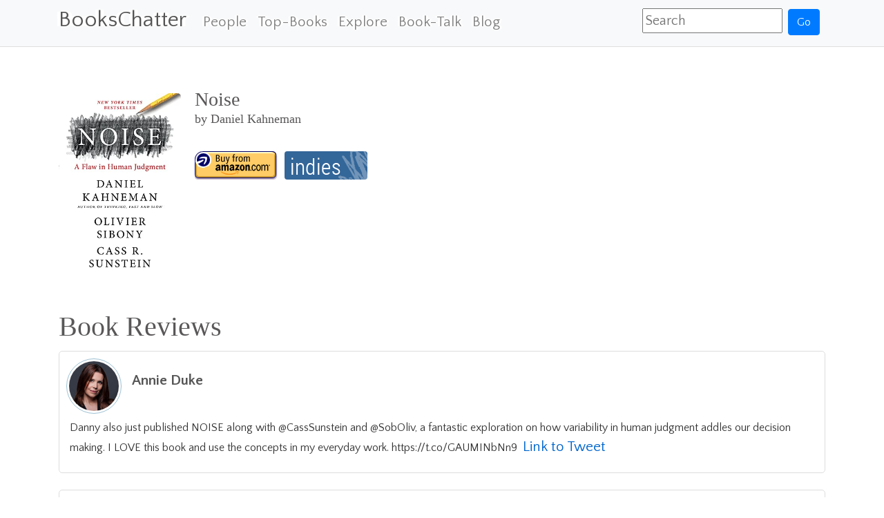

--- FILE ---
content_type: application/javascript
request_url: https://bookschatter.com/app-05ea7a05aefc6e1bf41c.js
body_size: 42238
content:
(self.webpackChunkgatsby_starter_default=self.webpackChunkgatsby_starter_default||[]).push([[143],{1506:function(t){t.exports=function(t){if(void 0===t)throw new ReferenceError("this hasn't been initialised - super() hasn't been called");return t},t.exports.default=t.exports,t.exports.__esModule=!0},9713:function(t){t.exports=function(t,e,a){return e in t?Object.defineProperty(t,e,{value:a,enumerable:!0,configurable:!0,writable:!0}):t[e]=a,t},t.exports.default=t.exports,t.exports.__esModule=!0},7154:function(t){function e(){return t.exports=e=Object.assign||function(t){for(var e=1;e<arguments.length;e++){var a=arguments[e];for(var r in a)Object.prototype.hasOwnProperty.call(a,r)&&(t[r]=a[r])}return t},t.exports.default=t.exports,t.exports.__esModule=!0,e.apply(this,arguments)}t.exports=e,t.exports.default=t.exports,t.exports.__esModule=!0},5354:function(t,e,a){var r=a(9489);t.exports=function(t,e){t.prototype=Object.create(e.prototype),t.prototype.constructor=t,r(t,e)},t.exports.default=t.exports,t.exports.__esModule=!0},5318:function(t){t.exports=function(t){return t&&t.__esModule?t:{default:t}},t.exports.default=t.exports,t.exports.__esModule=!0},6479:function(t,e,a){var r=a(7316);t.exports=function(t,e){if(null==t)return{};var a,n,h=r(t,e);if(Object.getOwnPropertySymbols){var o=Object.getOwnPropertySymbols(t);for(n=0;n<o.length;n++)a=o[n],e.indexOf(a)>=0||Object.prototype.propertyIsEnumerable.call(t,a)&&(h[a]=t[a])}return h},t.exports.default=t.exports,t.exports.__esModule=!0},7316:function(t){t.exports=function(t,e){if(null==t)return{};var a,r,n={},h=Object.keys(t);for(r=0;r<h.length;r++)a=h[r],e.indexOf(a)>=0||(n[a]=t[a]);return n},t.exports.default=t.exports,t.exports.__esModule=!0},9489:function(t){function e(a,r){return t.exports=e=Object.setPrototypeOf||function(t,e){return t.__proto__=e,t},t.exports.default=t.exports,t.exports.__esModule=!0,e(a,r)}t.exports=e,t.exports.default=t.exports,t.exports.__esModule=!0},2393:function(t,e){"use strict";var a=Object.assign||function(t){for(var e=1;e<arguments.length;e++){var a=arguments[e];for(var r in a)Object.prototype.hasOwnProperty.call(a,r)&&(t[r]=a[r])}return t},r=function(t){var e=t.location,a=e.search,r=e.hash,n=e.href,h=e.origin,i=e.protocol,c=e.host,u=e.hostname,s=e.port,d=t.location.pathname;!d&&n&&o&&(d=new URL(n).pathname);return{pathname:encodeURI(decodeURI(d)),search:a,hash:r,href:n,origin:h,protocol:i,host:c,hostname:u,port:s,state:t.history.state,key:t.history.state&&t.history.state.key||"initial"}},n=function(t,e){var n=[],h=r(t),o=!1,i=function(){};return{get location(){return h},get transitioning(){return o},_onTransitionComplete:function(){o=!1,i()},listen:function(e){n.push(e);var a=function(){h=r(t),e({location:h,action:"POP"})};return t.addEventListener("popstate",a),function(){t.removeEventListener("popstate",a),n=n.filter((function(t){return t!==e}))}},navigate:function(e){var c=arguments.length>1&&void 0!==arguments[1]?arguments[1]:{},u=c.state,s=c.replace,d=void 0!==s&&s;if("number"==typeof e)t.history.go(e);else{u=a({},u,{key:Date.now()+""});try{o||d?t.history.replaceState(u,null,e):t.history.pushState(u,null,e)}catch(l){t.location[d?"replace":"assign"](e)}}h=r(t),o=!0;var p=new Promise((function(t){return i=t}));return n.forEach((function(t){return t({location:h,action:"PUSH"})})),p}}},h=function(){var t=arguments.length>0&&void 0!==arguments[0]?arguments[0]:"/",e=t.indexOf("?"),a={pathname:e>-1?t.substr(0,e):t,search:e>-1?t.substr(e):""},r=0,n=[a],h=[null];return{get location(){return n[r]},addEventListener:function(t,e){},removeEventListener:function(t,e){},history:{get entries(){return n},get index(){return r},get state(){return h[r]},pushState:function(t,e,a){var o=a.split("?"),i=o[0],c=o[1],u=void 0===c?"":c;r++,n.push({pathname:i,search:u.length?"?"+u:u}),h.push(t)},replaceState:function(t,e,a){var o=a.split("?"),i=o[0],c=o[1],u=void 0===c?"":c;n[r]={pathname:i,search:u},h[r]=t},go:function(t){var e=r+t;e<0||e>h.length-1||(r=e)}}}},o=!("undefined"==typeof window||!window.document||!window.document.createElement),i=n(o?window:h()),c=i.navigate;e.V5=i},2098:function(t,e,a){"use strict";e.__esModule=!0,e.shallowCompare=e.validateRedirect=e.insertParams=e.resolve=e.match=e.pick=e.startsWith=void 0;var r,n=a(1143),h=(r=n)&&r.__esModule?r:{default:r};var o=function(t,e){return t.substr(0,e.length)===e},i=function(t,e){for(var a=void 0,r=void 0,n=e.split("?")[0],o=l(n),i=""===o[0],u=p(t),d=0,f=u.length;d<f;d++){var v=!1,g=u[d].route;if(g.default)r={route:g,params:{},uri:e};else{for(var P=l(g.path),y={},b=Math.max(o.length,P.length),w=0;w<b;w++){var T=P[w],S=o[w];if(s(T)){y[T.slice(1)||"*"]=o.slice(w).map(decodeURIComponent).join("/");break}if(void 0===S){v=!0;break}var C=c.exec(T);if(C&&!i){-1===m.indexOf(C[1])||(0,h.default)(!1);var O=decodeURIComponent(S);y[C[1]]=O}else if(T!==S){v=!0;break}}if(!v){a={route:g,params:y,uri:"/"+o.slice(0,w).join("/")};break}}}return a||r||null},c=/^:(.+)/,u=function(t){return c.test(t)},s=function(t){return t&&"*"===t[0]},d=function(t,e){return{route:t,score:t.default?0:l(t.path).reduce((function(t,e){return t+=4,!function(t){return""===t}(e)?u(e)?t+=2:s(e)?t-=5:t+=3:t+=1,t}),0),index:e}},p=function(t){return t.map(d).sort((function(t,e){return t.score<e.score?1:t.score>e.score?-1:t.index-e.index}))},l=function(t){return t.replace(/(^\/+|\/+$)/g,"").split("/")},f=function(t){for(var e=arguments.length,a=Array(e>1?e-1:0),r=1;r<e;r++)a[r-1]=arguments[r];return t+((a=a.filter((function(t){return t&&t.length>0})))&&a.length>0?"?"+a.join("&"):"")},m=["uri","path"];e.startsWith=o,e.pick=i,e.match=function(t,e){return i([{path:t}],e)},e.resolve=function(t,e){if(o(t,"/"))return t;var a=t.split("?"),r=a[0],n=a[1],h=e.split("?")[0],i=l(r),c=l(h);if(""===i[0])return f(h,n);if(!o(i[0],".")){var u=c.concat(i).join("/");return f(("/"===h?"":"/")+u,n)}for(var s=c.concat(i),d=[],p=0,m=s.length;p<m;p++){var v=s[p];".."===v?d.pop():"."!==v&&d.push(v)}return f("/"+d.join("/"),n)},e.insertParams=function(t,e){var a=t.split("?"),r=a[0],n=a[1],h=void 0===n?"":n,o="/"+l(r).map((function(t){var a=c.exec(t);return a?e[a[1]]:t})).join("/"),i=e.location,u=(i=void 0===i?{}:i).search,s=(void 0===u?"":u).split("?")[1]||"";return o=f(o,h,s)},e.validateRedirect=function(t,e){var a=function(t){return u(t)};return l(t).filter(a).sort().join("/")===l(e).filter(a).sort().join("/")},e.shallowCompare=function(t,e){var a=Object.keys(t);return a.length===Object.keys(e).length&&a.every((function(a){return e.hasOwnProperty(a)&&t[a]===e[a]}))}},6137:function(t,e,a){var r,n=(r=a(5007))&&"object"==typeof r&&"default"in r?r.default:r,h=function(t,e){for(var a=[t[0]],r=0,n=e.length;r<n;r+=1)a.push(e[r],t[r+1]);return a},o=function(t){return"object"==typeof t&&t.constructor===Object},i=Object.freeze([]);function c(t){return"function"==typeof t}Object.freeze({});var u=/([A-Z])/g,s=/^ms-/,d={animationIterationCount:1,borderImageOutset:1,borderImageSlice:1,borderImageWidth:1,boxFlex:1,boxFlexGroup:1,boxOrdinalGroup:1,columnCount:1,columns:1,flex:1,flexGrow:1,flexPositive:1,flexShrink:1,flexNegative:1,flexOrder:1,gridRow:1,gridRowEnd:1,gridRowSpan:1,gridRowStart:1,gridColumn:1,gridColumnEnd:1,gridColumnSpan:1,gridColumnStart:1,msGridRow:1,msGridRowSpan:1,msGridColumn:1,msGridColumnSpan:1,fontWeight:1,lineHeight:1,opacity:1,order:1,orphans:1,tabSize:1,widows:1,zIndex:1,zoom:1,WebkitLineClamp:1,fillOpacity:1,floodOpacity:1,stopOpacity:1,strokeDasharray:1,strokeDashoffset:1,strokeMiterlimit:1,strokeOpacity:1,strokeWidth:1},p=function(t){return null==t||!1===t||""===t},l=function t(e,a){var r=Object.keys(e).filter((function(t){return!p(e[t])})).map((function(a){return o(e[a])?t(e[a],a):a.replace(u,"-$1").toLowerCase().replace(s,"-ms-")+": "+(null==(r=e[a])||"boolean"==typeof r||""===r?"":"number"!=typeof r||0===r||a in d?String(r).trim():r+"px")+";";var r})).join(" ");return a?a+" {\n  "+r+"\n}":r};function f(t,e){if(Array.isArray(t)){for(var a=[],r=0,n=t.length,h=void 0;r<n;r+=1)null!=(h=f(t[r],e))&&(Array.isArray(h)?a.push.apply(a,h):a.push(h));return a}return p(t)?null:c(t)?"function"!=typeof(i=t)||i.prototype&&i.prototype.isReactComponent||!e?t:f(t(e),e):o(t)?l(t):t.toString();var i}function m(t){for(var e=[],a=arguments.length-1;a-- >0;)e[a]=arguments[a+1];return c(t)||o(t)?f(h(i,[t].concat(e))):f(h(t,e))}var v=/^\s*\/\/.*$/gm,g=function(t,e){this.rules=t,this.elementId=e,this.compiledStyles="",this.ReactStyleComponent=this.ReactStyleComponent.bind(this),this.injectStyleInBrowser=this.injectStyleInBrowser.bind(this)};g.prototype.createStyles=function(t){var e=f(this.rules,t).join("").replace(v,"");this.compiledStyles=e},g.prototype.ReactStyleComponent=function(t){return this.createStyles(t),n.createElement("style",{id:this.elementId,dangerouslySetInnerHTML:{__html:this.compiledStyles}})},g.prototype.injectStyleInBrowser=function(){if("undefined"!=typeof document)if(document.getElementById(this.elementId))document.getElementById(this.elementId).innerHTML=this.compiledStyles;else{var t=document.createElement("style");t.id=this.elementId,t.innerHTML=this.compiledStyles;var e=document.head,a=e.firstChild;a?e.insertBefore(t,a):e.appendChild(t)}},g.prototype.renderStyles=function(t){this.createStyles(t),this.injectStyleInBrowser()},e.v=function(t){for(var e=[],a=arguments.length-1;a-- >0;)e[a]=arguments[a+1];var r=m.apply(void 0,[t].concat(e)),h="GlobalStyle"+function(t){var e,a=0;if(0===t.length)return a;for(e=0;e<t.length;e+=1)a=(a<<5)-a+t.charCodeAt(e),a|=0;return a}(JSON.stringify(r)),o=new g(r,h),i=function(t){var e=o,a=Object.assign({},t);return a.theme=function(t,e){return t.theme?t.theme:{typography:{fontFamily:"Arial"}}}(t),e.renderStyles(a),n.createElement(n.Fragment,null,null)};return i.globalStyle=o,i.elementId=h,i}},7084:function(t){"use strict";t.exports=function(t){var e=[];return e.toString=function(){return this.map((function(e){var a=t(e);return e[2]?"@media ".concat(e[2]," {").concat(a,"}"):a})).join("")},e.i=function(t,a,r){"string"==typeof t&&(t=[[null,t,""]]);var n={};if(r)for(var h=0;h<this.length;h++){var o=this[h][0];null!=o&&(n[o]=!0)}for(var i=0;i<t.length;i++){var c=[].concat(t[i]);r&&n[c[0]]||(a&&(c[2]?c[2]="".concat(a," and ").concat(c[2]):c[2]=a),e.push(c))}},e}},4702:function(t){"use strict";function e(t,e){return function(t){if(Array.isArray(t))return t}(t)||function(t,e){var a=t&&("undefined"!=typeof Symbol&&t[Symbol.iterator]||t["@@iterator"]);if(null==a)return;var r,n,h=[],o=!0,i=!1;try{for(a=a.call(t);!(o=(r=a.next()).done)&&(h.push(r.value),!e||h.length!==e);o=!0);}catch(c){i=!0,n=c}finally{try{o||null==a.return||a.return()}finally{if(i)throw n}}return h}(t,e)||function(t,e){if(!t)return;if("string"==typeof t)return a(t,e);var r=Object.prototype.toString.call(t).slice(8,-1);"Object"===r&&t.constructor&&(r=t.constructor.name);if("Map"===r||"Set"===r)return Array.from(t);if("Arguments"===r||/^(?:Ui|I)nt(?:8|16|32)(?:Clamped)?Array$/.test(r))return a(t,e)}(t,e)||function(){throw new TypeError("Invalid attempt to destructure non-iterable instance.\nIn order to be iterable, non-array objects must have a [Symbol.iterator]() method.")}()}function a(t,e){(null==e||e>t.length)&&(e=t.length);for(var a=0,r=new Array(e);a<e;a++)r[a]=t[a];return r}t.exports=function(t){var a=e(t,4),r=a[1],n=a[3];if(!n)return r;if("function"==typeof btoa){var h=btoa(unescape(encodeURIComponent(JSON.stringify(n)))),o="sourceMappingURL=data:application/json;charset=utf-8;base64,".concat(h),i="/*# ".concat(o," */"),c=n.sources.map((function(t){return"/*# sourceURL=".concat(n.sourceRoot||"").concat(t," */")}));return[r].concat(c).concat([i]).join("\n")}return[r].join("\n")}},6494:function(t){"use strict";t.exports=Object.assign},2055:function(t,e,a){"use strict";a.r(e),a.d(e,{Helmet:function(){return J},HelmetData:function(){return H},HelmetProvider:function(){return B}});var r=a(5007),n=a(5697),h=a.n(n),o=a(3759),i=a.n(o),c=a(1143),u=a.n(c),s=a(6872),d=a.n(s);function p(){return(p=Object.assign||function(t){for(var e=1;e<arguments.length;e++){var a=arguments[e];for(var r in a)Object.prototype.hasOwnProperty.call(a,r)&&(t[r]=a[r])}return t}).apply(this,arguments)}function l(t,e){t.prototype=Object.create(e.prototype),t.prototype.constructor=t,f(t,e)}function f(t,e){return(f=Object.setPrototypeOf||function(t,e){return t.__proto__=e,t})(t,e)}function m(t,e){if(null==t)return{};var a,r,n={},h=Object.keys(t);for(r=0;r<h.length;r++)e.indexOf(a=h[r])>=0||(n[a]=t[a]);return n}var v={BASE:"base",BODY:"body",HEAD:"head",HTML:"html",LINK:"link",META:"meta",NOSCRIPT:"noscript",SCRIPT:"script",STYLE:"style",TITLE:"title",FRAGMENT:"Symbol(react.fragment)"},g={rel:["amphtml","canonical","alternate"]},P={type:["application/ld+json"]},y={charset:"",name:["robots","description"],property:["og:type","og:title","og:url","og:image","og:image:alt","og:description","twitter:url","twitter:title","twitter:description","twitter:image","twitter:image:alt","twitter:card","twitter:site"]},b=Object.keys(v).map((function(t){return v[t]})),w={accesskey:"accessKey",charset:"charSet",class:"className",contenteditable:"contentEditable",contextmenu:"contextMenu","http-equiv":"httpEquiv",itemprop:"itemProp",tabindex:"tabIndex"},T=Object.keys(w).reduce((function(t,e){return t[w[e]]=e,t}),{}),S=function(t,e){for(var a=t.length-1;a>=0;a-=1){var r=t[a];if(Object.prototype.hasOwnProperty.call(r,e))return r[e]}return null},C=function(t){var e=S(t,v.TITLE),a=S(t,"titleTemplate");if(Array.isArray(e)&&(e=e.join("")),a&&e)return a.replace(/%s/g,(function(){return e}));var r=S(t,"defaultTitle");return e||r||void 0},O=function(t){return S(t,"onChangeClientState")||function(){}},A=function(t,e){return e.filter((function(e){return void 0!==e[t]})).map((function(e){return e[t]})).reduce((function(t,e){return p({},t,e)}),{})},E=function(t,e){return e.filter((function(t){return void 0!==t[v.BASE]})).map((function(t){return t[v.BASE]})).reverse().reduce((function(e,a){if(!e.length)for(var r=Object.keys(a),n=0;n<r.length;n+=1){var h=r[n].toLowerCase();if(-1!==t.indexOf(h)&&a[h])return e.concat(a)}return e}),[])},k=function(t,e,a){var r={};return a.filter((function(e){return!!Array.isArray(e[t])||(void 0!==e[t]&&console&&"function"==typeof console.warn&&console.warn("Helmet: "+t+' should be of type "Array". Instead found type "'+typeof e[t]+'"'),!1)})).map((function(e){return e[t]})).reverse().reduce((function(t,a){var n={};a.filter((function(t){for(var a,h=Object.keys(t),o=0;o<h.length;o+=1){var i=h[o],c=i.toLowerCase();-1===e.indexOf(c)||"rel"===a&&"canonical"===t[a].toLowerCase()||"rel"===c&&"stylesheet"===t[c].toLowerCase()||(a=c),-1===e.indexOf(i)||"innerHTML"!==i&&"cssText"!==i&&"itemprop"!==i||(a=i)}if(!a||!t[a])return!1;var u=t[a].toLowerCase();return r[a]||(r[a]={}),n[a]||(n[a]={}),!r[a][u]&&(n[a][u]=!0,!0)})).reverse().forEach((function(e){return t.push(e)}));for(var h=Object.keys(n),o=0;o<h.length;o+=1){var i=h[o],c=p({},r[i],n[i]);r[i]=c}return t}),[]).reverse()},j=function(t,e){if(Array.isArray(t)&&t.length)for(var a=0;a<t.length;a+=1)if(t[a][e])return!0;return!1},x=function(t){return Array.isArray(t)?t.join(""):t},_=function(t,e){return Array.isArray(t)?t.reduce((function(t,a){return function(t,e){for(var a=Object.keys(t),r=0;r<a.length;r+=1)if(e[a[r]]&&e[a[r]].includes(t[a[r]]))return!0;return!1}(a,e)?t.priority.push(a):t.default.push(a),t}),{priority:[],default:[]}):{default:t}},R=[v.NOSCRIPT,v.SCRIPT,v.STYLE],I=function(t,e){return void 0===e&&(e=!0),!1===e?String(t):String(t).replace(/&/g,"&amp;").replace(/</g,"&lt;").replace(/>/g,"&gt;").replace(/"/g,"&quot;").replace(/'/g,"&#x27;")},L=function(t){return Object.keys(t).reduce((function(e,a){var r=void 0!==t[a]?a+'="'+t[a]+'"':""+a;return e?e+" "+r:r}),"")},M=function(t,e){return void 0===e&&(e={}),Object.keys(t).reduce((function(e,a){return e[w[a]||a]=t[a],e}),e)},D=function(t,e){return e.map((function(e,a){var n,h=((n={key:a})["data-rh"]=!0,n);return Object.keys(e).forEach((function(t){var a=w[t]||t;"innerHTML"===a||"cssText"===a?h.dangerouslySetInnerHTML={__html:e.innerHTML||e.cssText}:h[a]=e[t]})),r.default.createElement(t,h)}))},G=function(t,e,a){switch(t){case v.TITLE:return{toComponent:function(){return a=e.titleAttributes,(n={key:t=e.title})["data-rh"]=!0,h=M(a,n),[r.default.createElement(v.TITLE,h,t)];var t,a,n,h},toString:function(){return function(t,e,a,r){var n=L(a),h=x(e);return n?"<"+t+' data-rh="true" '+n+">"+I(h,r)+"</"+t+">":"<"+t+' data-rh="true">'+I(h,r)+"</"+t+">"}(t,e.title,e.titleAttributes,a)}};case"bodyAttributes":case"htmlAttributes":return{toComponent:function(){return M(e)},toString:function(){return L(e)}};default:return{toComponent:function(){return D(t,e)},toString:function(){return function(t,e,a){return e.reduce((function(e,r){var n=Object.keys(r).filter((function(t){return!("innerHTML"===t||"cssText"===t)})).reduce((function(t,e){var n=void 0===r[e]?e:e+'="'+I(r[e],a)+'"';return t?t+" "+n:n}),""),h=r.innerHTML||r.cssText||"",o=-1===R.indexOf(t);return e+"<"+t+' data-rh="true" '+n+(o?"/>":">"+h+"</"+t+">")}),"")}(t,e,a)}}}},N=function(t){var e=t.baseTag,a=t.bodyAttributes,r=t.encode,n=t.htmlAttributes,h=t.noscriptTags,o=t.styleTags,i=t.title,c=void 0===i?"":i,u=t.titleAttributes,s=t.linkTags,d=t.metaTags,p=t.scriptTags,l={toComponent:function(){},toString:function(){return""}};if(t.prioritizeSeoTags){var f=function(t){var e=t.linkTags,a=t.scriptTags,r=t.encode,n=_(t.metaTags,y),h=_(e,g),o=_(a,P);return{priorityMethods:{toComponent:function(){return[].concat(D(v.META,n.priority),D(v.LINK,h.priority),D(v.SCRIPT,o.priority))},toString:function(){return G(v.META,n.priority,r)+" "+G(v.LINK,h.priority,r)+" "+G(v.SCRIPT,o.priority,r)}},metaTags:n.default,linkTags:h.default,scriptTags:o.default}}(t);l=f.priorityMethods,s=f.linkTags,d=f.metaTags,p=f.scriptTags}return{priority:l,base:G(v.BASE,e,r),bodyAttributes:G("bodyAttributes",a,r),htmlAttributes:G("htmlAttributes",n,r),link:G(v.LINK,s,r),meta:G(v.META,d,r),noscript:G(v.NOSCRIPT,h,r),script:G(v.SCRIPT,p,r),style:G(v.STYLE,o,r),title:G(v.TITLE,{title:c,titleAttributes:u},r)}},H=function t(e){var a=this;this.instances=[],this.value={setHelmet:function(t){a.context.helmet=t},helmetInstances:{get:function(){return a.instances},add:function(t){a.instances.push(t)},remove:function(t){var e=a.instances.indexOf(t);a.instances.splice(e,1)}}},this.context=e,t.canUseDOM||(e.helmet=N({baseTag:[],bodyAttributes:{},encodeSpecialCharacters:!0,htmlAttributes:{},linkTags:[],metaTags:[],noscriptTags:[],scriptTags:[],styleTags:[],title:"",titleAttributes:{}}))},U=r.default.createContext({}),W=h().shape({setHelmet:h().func,helmetInstances:h().shape({get:h().func,add:h().func,remove:h().func})}),F="undefined"!=typeof document,B=function(t){function e(e){var a;return(a=t.call(this,e)||this).helmetData=new H(a.props.context),a}return l(e,t),e.prototype.render=function(){return r.default.createElement(U.Provider,{value:this.helmetData.value},this.props.children)},e}(r.Component);B.canUseDOM=F,B.propTypes={context:h().shape({helmet:h().shape()}),children:h().node.isRequired},B.defaultProps={context:{}},B.displayName="HelmetProvider";var q=function(t,e){var a,r=document.head||document.querySelector(v.HEAD),n=r.querySelectorAll(t+"[data-rh]"),h=[].slice.call(n),o=[];return e&&e.length&&e.forEach((function(e){var r=document.createElement(t);for(var n in e)Object.prototype.hasOwnProperty.call(e,n)&&("innerHTML"===n?r.innerHTML=e.innerHTML:"cssText"===n?r.styleSheet?r.styleSheet.cssText=e.cssText:r.appendChild(document.createTextNode(e.cssText)):r.setAttribute(n,void 0===e[n]?"":e[n]));r.setAttribute("data-rh","true"),h.some((function(t,e){return a=e,r.isEqualNode(t)}))?h.splice(a,1):o.push(r)})),h.forEach((function(t){return t.parentNode.removeChild(t)})),o.forEach((function(t){return r.appendChild(t)})),{oldTags:h,newTags:o}},Q=function(t,e){var a=document.getElementsByTagName(t)[0];if(a){for(var r=a.getAttribute("data-rh"),n=r?r.split(","):[],h=[].concat(n),o=Object.keys(e),i=0;i<o.length;i+=1){var c=o[i],u=e[c]||"";a.getAttribute(c)!==u&&a.setAttribute(c,u),-1===n.indexOf(c)&&n.push(c);var s=h.indexOf(c);-1!==s&&h.splice(s,1)}for(var d=h.length-1;d>=0;d-=1)a.removeAttribute(h[d]);n.length===h.length?a.removeAttribute("data-rh"):a.getAttribute("data-rh")!==o.join(",")&&a.setAttribute("data-rh",o.join(","))}},Z=function(t,e){var a=t.baseTag,r=t.htmlAttributes,n=t.linkTags,h=t.metaTags,o=t.noscriptTags,i=t.onChangeClientState,c=t.scriptTags,u=t.styleTags,s=t.title,d=t.titleAttributes;Q(v.BODY,t.bodyAttributes),Q(v.HTML,r),function(t,e){void 0!==t&&document.title!==t&&(document.title=x(t)),Q(v.TITLE,e)}(s,d);var p={baseTag:q(v.BASE,a),linkTags:q(v.LINK,n),metaTags:q(v.META,h),noscriptTags:q(v.NOSCRIPT,o),scriptTags:q(v.SCRIPT,c),styleTags:q(v.STYLE,u)},l={},f={};Object.keys(p).forEach((function(t){var e=p[t],a=e.newTags,r=e.oldTags;a.length&&(l[t]=a),r.length&&(f[t]=p[t].oldTags)})),e&&e(),i(t,l,f)},Y=null,z=function(t){function e(){for(var e,a=arguments.length,r=new Array(a),n=0;n<a;n++)r[n]=arguments[n];return(e=t.call.apply(t,[this].concat(r))||this).rendered=!1,e}l(e,t);var a=e.prototype;return a.shouldComponentUpdate=function(t){return!d()(t,this.props)},a.componentDidUpdate=function(){this.emitChange()},a.componentWillUnmount=function(){this.props.context.helmetInstances.remove(this),this.emitChange()},a.emitChange=function(){var t,e,a=this.props.context,r=a.setHelmet,n=null,h=(t=a.helmetInstances.get().map((function(t){var e=p({},t.props);return delete e.context,e})),{baseTag:E(["href"],t),bodyAttributes:A("bodyAttributes",t),defer:S(t,"defer"),encode:S(t,"encodeSpecialCharacters"),htmlAttributes:A("htmlAttributes",t),linkTags:k(v.LINK,["rel","href"],t),metaTags:k(v.META,["name","charset","http-equiv","property","itemprop"],t),noscriptTags:k(v.NOSCRIPT,["innerHTML"],t),onChangeClientState:O(t),scriptTags:k(v.SCRIPT,["src","innerHTML"],t),styleTags:k(v.STYLE,["cssText"],t),title:C(t),titleAttributes:A("titleAttributes",t),prioritizeSeoTags:j(t,"prioritizeSeoTags")});B.canUseDOM?(e=h,Y&&cancelAnimationFrame(Y),e.defer?Y=requestAnimationFrame((function(){Z(e,(function(){Y=null}))})):(Z(e),Y=null)):N&&(n=N(h)),r(n)},a.init=function(){this.rendered||(this.rendered=!0,this.props.context.helmetInstances.add(this),this.emitChange())},a.render=function(){return this.init(),null},e}(r.Component);z.propTypes={context:W.isRequired},z.displayName="HelmetDispatcher";var K=["children"],V=["children","helmetData"],J=function(t){function e(){return t.apply(this,arguments)||this}l(e,t);var a=e.prototype;return a.shouldComponentUpdate=function(t){return!i()(this.props,t)},a.mapNestedChildrenToProps=function(t,e){if(!e)return null;switch(t.type){case v.SCRIPT:case v.NOSCRIPT:return{innerHTML:e};case v.STYLE:return{cssText:e};default:throw new Error("<"+t.type+" /> elements are self-closing and can not contain children. Refer to our API for more information.")}},a.flattenArrayTypeChildren=function(t){var e,a=t.child,r=t.arrayTypeChildren;return p({},r,((e={})[a.type]=[].concat(r[a.type]||[],[p({},t.newChildProps,this.mapNestedChildrenToProps(a,t.nestedChildren))]),e))},a.mapObjectTypeChildren=function(t){var e,a,r=t.child,n=t.newProps,h=t.newChildProps,o=t.nestedChildren;switch(r.type){case v.TITLE:return p({},n,((e={})[r.type]=o,e.titleAttributes=p({},h),e));case v.BODY:return p({},n,{bodyAttributes:p({},h)});case v.HTML:return p({},n,{htmlAttributes:p({},h)});default:return p({},n,((a={})[r.type]=p({},h),a))}},a.mapArrayTypeChildrenToProps=function(t,e){var a=p({},e);return Object.keys(t).forEach((function(e){var r;a=p({},a,((r={})[e]=t[e],r))})),a},a.warnOnInvalidChildren=function(t,e){return u()(b.some((function(e){return t.type===e})),"function"==typeof t.type?"You may be attempting to nest <Helmet> components within each other, which is not allowed. Refer to our API for more information.":"Only elements types "+b.join(", ")+" are allowed. Helmet does not support rendering <"+t.type+"> elements. Refer to our API for more information."),u()(!e||"string"==typeof e||Array.isArray(e)&&!e.some((function(t){return"string"!=typeof t})),"Helmet expects a string as a child of <"+t.type+">. Did you forget to wrap your children in braces? ( <"+t.type+">{``}</"+t.type+"> ) Refer to our API for more information."),!0},a.mapChildrenToProps=function(t,e){var a=this,n={};return r.default.Children.forEach(t,(function(t){if(t&&t.props){var r=t.props,h=r.children,o=m(r,K),i=Object.keys(o).reduce((function(t,e){return t[T[e]||e]=o[e],t}),{}),c=t.type;switch("symbol"==typeof c?c=c.toString():a.warnOnInvalidChildren(t,h),c){case v.FRAGMENT:e=a.mapChildrenToProps(h,e);break;case v.LINK:case v.META:case v.NOSCRIPT:case v.SCRIPT:case v.STYLE:n=a.flattenArrayTypeChildren({child:t,arrayTypeChildren:n,newChildProps:i,nestedChildren:h});break;default:e=a.mapObjectTypeChildren({child:t,newProps:e,newChildProps:i,nestedChildren:h})}}})),this.mapArrayTypeChildrenToProps(n,e)},a.render=function(){var t=this.props,e=t.children,a=t.helmetData,n=p({},m(t,V));return e&&(n=this.mapChildrenToProps(e,n)),a?r.default.createElement(z,p({},n,{context:a.value})):r.default.createElement(U.Consumer,null,(function(t){return r.default.createElement(z,p({},n,{context:t}))}))},e}(r.Component);J.propTypes={base:h().object,bodyAttributes:h().object,children:h().oneOfType([h().arrayOf(h().node),h().node]),defaultTitle:h().string,defer:h().bool,encodeSpecialCharacters:h().bool,htmlAttributes:h().object,link:h().arrayOf(h().object),meta:h().arrayOf(h().object),noscript:h().arrayOf(h().object),onChangeClientState:h().func,script:h().arrayOf(h().object),style:h().arrayOf(h().object),title:h().string,titleAttributes:h().object,titleTemplate:h().string,prioritizeSeoTags:h().bool,helmetData:h().object},J.defaultProps={defer:!0,encodeSpecialCharacters:!0,prioritizeSeoTags:!1},J.displayName="Helmet"},3759:function(t){var e="undefined"!=typeof Element,a="function"==typeof Map,r="function"==typeof Set,n="function"==typeof ArrayBuffer&&!!ArrayBuffer.isView;function h(t,o){if(t===o)return!0;if(t&&o&&"object"==typeof t&&"object"==typeof o){if(t.constructor!==o.constructor)return!1;var i,c,u,s;if(Array.isArray(t)){if((i=t.length)!=o.length)return!1;for(c=i;0!=c--;)if(!h(t[c],o[c]))return!1;return!0}if(a&&t instanceof Map&&o instanceof Map){if(t.size!==o.size)return!1;for(s=t.entries();!(c=s.next()).done;)if(!o.has(c.value[0]))return!1;for(s=t.entries();!(c=s.next()).done;)if(!h(c.value[1],o.get(c.value[0])))return!1;return!0}if(r&&t instanceof Set&&o instanceof Set){if(t.size!==o.size)return!1;for(s=t.entries();!(c=s.next()).done;)if(!o.has(c.value[0]))return!1;return!0}if(n&&ArrayBuffer.isView(t)&&ArrayBuffer.isView(o)){if((i=t.length)!=o.length)return!1;for(c=i;0!=c--;)if(t[c]!==o[c])return!1;return!0}if(t.constructor===RegExp)return t.source===o.source&&t.flags===o.flags;if(t.valueOf!==Object.prototype.valueOf)return t.valueOf()===o.valueOf();if(t.toString!==Object.prototype.toString)return t.toString()===o.toString();if((i=(u=Object.keys(t)).length)!==Object.keys(o).length)return!1;for(c=i;0!=c--;)if(!Object.prototype.hasOwnProperty.call(o,u[c]))return!1;if(e&&t instanceof Element)return!1;for(c=i;0!=c--;)if(("_owner"!==u[c]&&"__v"!==u[c]&&"__o"!==u[c]||!t.$$typeof)&&!h(t[u[c]],o[u[c]]))return!1;return!0}return t!=t&&o!=o}t.exports=function(t,e){try{return h(t,e)}catch(a){if((a.message||"").match(/stack|recursion/i))return console.warn("react-fast-compare cannot handle circular refs"),!1;throw a}}},5414:function(t,e,a){"use strict";a.r(e),a.d(e,{Helmet:function(){return mt}});var r,n,h,o,i=a(5697),c=a.n(i),u=a(4839),s=a.n(u),d=a(3302),p=a.n(d),l=a(5007),f=a(6494),m=a.n(f),v="bodyAttributes",g="htmlAttributes",P="titleAttributes",y={BASE:"base",BODY:"body",HEAD:"head",HTML:"html",LINK:"link",META:"meta",NOSCRIPT:"noscript",SCRIPT:"script",STYLE:"style",TITLE:"title"},b=(Object.keys(y).map((function(t){return y[t]})),"charset"),w="cssText",T="href",S="http-equiv",C="innerHTML",O="itemprop",A="name",E="property",k="rel",j="src",x="target",_={accesskey:"accessKey",charset:"charSet",class:"className",contenteditable:"contentEditable",contextmenu:"contextMenu","http-equiv":"httpEquiv",itemprop:"itemProp",tabindex:"tabIndex"},R="defaultTitle",I="defer",L="encodeSpecialCharacters",M="onChangeClientState",D="titleTemplate",G=Object.keys(_).reduce((function(t,e){return t[_[e]]=e,t}),{}),N=[y.NOSCRIPT,y.SCRIPT,y.STYLE],H="data-react-helmet",U="function"==typeof Symbol&&"symbol"==typeof Symbol.iterator?function(t){return typeof t}:function(t){return t&&"function"==typeof Symbol&&t.constructor===Symbol&&t!==Symbol.prototype?"symbol":typeof t},W=function(t,e){if(!(t instanceof e))throw new TypeError("Cannot call a class as a function")},F=function(){function t(t,e){for(var a=0;a<e.length;a++){var r=e[a];r.enumerable=r.enumerable||!1,r.configurable=!0,"value"in r&&(r.writable=!0),Object.defineProperty(t,r.key,r)}}return function(e,a,r){return a&&t(e.prototype,a),r&&t(e,r),e}}(),B=Object.assign||function(t){for(var e=1;e<arguments.length;e++){var a=arguments[e];for(var r in a)Object.prototype.hasOwnProperty.call(a,r)&&(t[r]=a[r])}return t},q=function(t,e){var a={};for(var r in t)e.indexOf(r)>=0||Object.prototype.hasOwnProperty.call(t,r)&&(a[r]=t[r]);return a},Q=function(t,e){if(!t)throw new ReferenceError("this hasn't been initialised - super() hasn't been called");return!e||"object"!=typeof e&&"function"!=typeof e?t:e},Z=function(t){var e=!(arguments.length>1&&void 0!==arguments[1])||arguments[1];return!1===e?String(t):String(t).replace(/&/g,"&amp;").replace(/</g,"&lt;").replace(/>/g,"&gt;").replace(/"/g,"&quot;").replace(/'/g,"&#x27;")},Y=function(t){var e=$(t,y.TITLE),a=$(t,D);if(a&&e)return a.replace(/%s/g,(function(){return Array.isArray(e)?e.join(""):e}));var r=$(t,R);return e||r||void 0},z=function(t){return $(t,M)||function(){}},K=function(t,e){return e.filter((function(e){return void 0!==e[t]})).map((function(e){return e[t]})).reduce((function(t,e){return B({},t,e)}),{})},V=function(t,e){return e.filter((function(t){return void 0!==t[y.BASE]})).map((function(t){return t[y.BASE]})).reverse().reduce((function(e,a){if(!e.length)for(var r=Object.keys(a),n=0;n<r.length;n++){var h=r[n].toLowerCase();if(-1!==t.indexOf(h)&&a[h])return e.concat(a)}return e}),[])},J=function(t,e,a){var r={};return a.filter((function(e){return!!Array.isArray(e[t])||(void 0!==e[t]&&rt("Helmet: "+t+' should be of type "Array". Instead found type "'+U(e[t])+'"'),!1)})).map((function(e){return e[t]})).reverse().reduce((function(t,a){var n={};a.filter((function(t){for(var a=void 0,h=Object.keys(t),o=0;o<h.length;o++){var i=h[o],c=i.toLowerCase();-1===e.indexOf(c)||a===k&&"canonical"===t[a].toLowerCase()||c===k&&"stylesheet"===t[c].toLowerCase()||(a=c),-1===e.indexOf(i)||i!==C&&i!==w&&i!==O||(a=i)}if(!a||!t[a])return!1;var u=t[a].toLowerCase();return r[a]||(r[a]={}),n[a]||(n[a]={}),!r[a][u]&&(n[a][u]=!0,!0)})).reverse().forEach((function(e){return t.push(e)}));for(var h=Object.keys(n),o=0;o<h.length;o++){var i=h[o],c=m()({},r[i],n[i]);r[i]=c}return t}),[]).reverse()},$=function(t,e){for(var a=t.length-1;a>=0;a--){var r=t[a];if(r.hasOwnProperty(e))return r[e]}return null},X=(r=Date.now(),function(t){var e=Date.now();e-r>16?(r=e,t(e)):setTimeout((function(){X(t)}),0)}),tt=function(t){return clearTimeout(t)},et="undefined"!=typeof window?window.requestAnimationFrame&&window.requestAnimationFrame.bind(window)||window.webkitRequestAnimationFrame||window.mozRequestAnimationFrame||X:a.g.requestAnimationFrame||X,at="undefined"!=typeof window?window.cancelAnimationFrame||window.webkitCancelAnimationFrame||window.mozCancelAnimationFrame||tt:a.g.cancelAnimationFrame||tt,rt=function(t){return console&&"function"==typeof console.warn&&console.warn(t)},nt=null,ht=function(t,e){var a=t.baseTag,r=t.bodyAttributes,n=t.htmlAttributes,h=t.linkTags,o=t.metaTags,i=t.noscriptTags,c=t.onChangeClientState,u=t.scriptTags,s=t.styleTags,d=t.title,p=t.titleAttributes;ct(y.BODY,r),ct(y.HTML,n),it(d,p);var l={baseTag:ut(y.BASE,a),linkTags:ut(y.LINK,h),metaTags:ut(y.META,o),noscriptTags:ut(y.NOSCRIPT,i),scriptTags:ut(y.SCRIPT,u),styleTags:ut(y.STYLE,s)},f={},m={};Object.keys(l).forEach((function(t){var e=l[t],a=e.newTags,r=e.oldTags;a.length&&(f[t]=a),r.length&&(m[t]=l[t].oldTags)})),e&&e(),c(t,f,m)},ot=function(t){return Array.isArray(t)?t.join(""):t},it=function(t,e){void 0!==t&&document.title!==t&&(document.title=ot(t)),ct(y.TITLE,e)},ct=function(t,e){var a=document.getElementsByTagName(t)[0];if(a){for(var r=a.getAttribute(H),n=r?r.split(","):[],h=[].concat(n),o=Object.keys(e),i=0;i<o.length;i++){var c=o[i],u=e[c]||"";a.getAttribute(c)!==u&&a.setAttribute(c,u),-1===n.indexOf(c)&&n.push(c);var s=h.indexOf(c);-1!==s&&h.splice(s,1)}for(var d=h.length-1;d>=0;d--)a.removeAttribute(h[d]);n.length===h.length?a.removeAttribute(H):a.getAttribute(H)!==o.join(",")&&a.setAttribute(H,o.join(","))}},ut=function(t,e){var a=document.head||document.querySelector(y.HEAD),r=a.querySelectorAll(t+"["+"data-react-helmet]"),n=Array.prototype.slice.call(r),h=[],o=void 0;return e&&e.length&&e.forEach((function(e){var a=document.createElement(t);for(var r in e)if(e.hasOwnProperty(r))if(r===C)a.innerHTML=e.innerHTML;else if(r===w)a.styleSheet?a.styleSheet.cssText=e.cssText:a.appendChild(document.createTextNode(e.cssText));else{var i=void 0===e[r]?"":e[r];a.setAttribute(r,i)}a.setAttribute(H,"true"),n.some((function(t,e){return o=e,a.isEqualNode(t)}))?n.splice(o,1):h.push(a)})),n.forEach((function(t){return t.parentNode.removeChild(t)})),h.forEach((function(t){return a.appendChild(t)})),{oldTags:n,newTags:h}},st=function(t){return Object.keys(t).reduce((function(e,a){var r=void 0!==t[a]?a+'="'+t[a]+'"':""+a;return e?e+" "+r:r}),"")},dt=function(t){var e=arguments.length>1&&void 0!==arguments[1]?arguments[1]:{};return Object.keys(t).reduce((function(e,a){return e[_[a]||a]=t[a],e}),e)},pt=function(t,e,a){switch(t){case y.TITLE:return{toComponent:function(){return t=e.title,a=e.titleAttributes,(r={key:t})[H]=!0,n=dt(a,r),[l.default.createElement(y.TITLE,n,t)];var t,a,r,n},toString:function(){return function(t,e,a,r){var n=st(a),h=ot(e);return n?"<"+t+' data-react-helmet="true" '+n+">"+Z(h,r)+"</"+t+">":"<"+t+' data-react-helmet="true">'+Z(h,r)+"</"+t+">"}(t,e.title,e.titleAttributes,a)}};case v:case g:return{toComponent:function(){return dt(e)},toString:function(){return st(e)}};default:return{toComponent:function(){return function(t,e){return e.map((function(e,a){var r,n=((r={key:a})[H]=!0,r);return Object.keys(e).forEach((function(t){var a=_[t]||t;if(a===C||a===w){var r=e.innerHTML||e.cssText;n.dangerouslySetInnerHTML={__html:r}}else n[a]=e[t]})),l.default.createElement(t,n)}))}(t,e)},toString:function(){return function(t,e,a){return e.reduce((function(e,r){var n=Object.keys(r).filter((function(t){return!(t===C||t===w)})).reduce((function(t,e){var n=void 0===r[e]?e:e+'="'+Z(r[e],a)+'"';return t?t+" "+n:n}),""),h=r.innerHTML||r.cssText||"",o=-1===N.indexOf(t);return e+"<"+t+' data-react-helmet="true" '+n+(o?"/>":">"+h+"</"+t+">")}),"")}(t,e,a)}}}},lt=function(t){var e=t.baseTag,a=t.bodyAttributes,r=t.encode,n=t.htmlAttributes,h=t.linkTags,o=t.metaTags,i=t.noscriptTags,c=t.scriptTags,u=t.styleTags,s=t.title,d=void 0===s?"":s,p=t.titleAttributes;return{base:pt(y.BASE,e,r),bodyAttributes:pt(v,a,r),htmlAttributes:pt(g,n,r),link:pt(y.LINK,h,r),meta:pt(y.META,o,r),noscript:pt(y.NOSCRIPT,i,r),script:pt(y.SCRIPT,c,r),style:pt(y.STYLE,u,r),title:pt(y.TITLE,{title:d,titleAttributes:p},r)}},ft=s()((function(t){return{baseTag:V([T,x],t),bodyAttributes:K(v,t),defer:$(t,I),encode:$(t,L),htmlAttributes:K(g,t),linkTags:J(y.LINK,[k,T],t),metaTags:J(y.META,[A,b,S,E,O],t),noscriptTags:J(y.NOSCRIPT,[C],t),onChangeClientState:z(t),scriptTags:J(y.SCRIPT,[j,C],t),styleTags:J(y.STYLE,[w],t),title:Y(t),titleAttributes:K(P,t)}}),(function(t){nt&&at(nt),t.defer?nt=et((function(){ht(t,(function(){nt=null}))})):(ht(t),nt=null)}),lt)((function(){return null})),mt=(n=ft,o=h=function(t){function e(){return W(this,e),Q(this,t.apply(this,arguments))}return function(t,e){if("function"!=typeof e&&null!==e)throw new TypeError("Super expression must either be null or a function, not "+typeof e);t.prototype=Object.create(e&&e.prototype,{constructor:{value:t,enumerable:!1,writable:!0,configurable:!0}}),e&&(Object.setPrototypeOf?Object.setPrototypeOf(t,e):t.__proto__=e)}(e,t),e.prototype.shouldComponentUpdate=function(t){return!p()(this.props,t)},e.prototype.mapNestedChildrenToProps=function(t,e){if(!e)return null;switch(t.type){case y.SCRIPT:case y.NOSCRIPT:return{innerHTML:e};case y.STYLE:return{cssText:e}}throw new Error("<"+t.type+" /> elements are self-closing and can not contain children. Refer to our API for more information.")},e.prototype.flattenArrayTypeChildren=function(t){var e,a=t.child,r=t.arrayTypeChildren,n=t.newChildProps,h=t.nestedChildren;return B({},r,((e={})[a.type]=[].concat(r[a.type]||[],[B({},n,this.mapNestedChildrenToProps(a,h))]),e))},e.prototype.mapObjectTypeChildren=function(t){var e,a,r=t.child,n=t.newProps,h=t.newChildProps,o=t.nestedChildren;switch(r.type){case y.TITLE:return B({},n,((e={})[r.type]=o,e.titleAttributes=B({},h),e));case y.BODY:return B({},n,{bodyAttributes:B({},h)});case y.HTML:return B({},n,{htmlAttributes:B({},h)})}return B({},n,((a={})[r.type]=B({},h),a))},e.prototype.mapArrayTypeChildrenToProps=function(t,e){var a=B({},e);return Object.keys(t).forEach((function(e){var r;a=B({},a,((r={})[e]=t[e],r))})),a},e.prototype.warnOnInvalidChildren=function(t,e){return!0},e.prototype.mapChildrenToProps=function(t,e){var a=this,r={};return l.default.Children.forEach(t,(function(t){if(t&&t.props){var n=t.props,h=n.children,o=function(t){var e=arguments.length>1&&void 0!==arguments[1]?arguments[1]:{};return Object.keys(t).reduce((function(e,a){return e[G[a]||a]=t[a],e}),e)}(q(n,["children"]));switch(a.warnOnInvalidChildren(t,h),t.type){case y.LINK:case y.META:case y.NOSCRIPT:case y.SCRIPT:case y.STYLE:r=a.flattenArrayTypeChildren({child:t,arrayTypeChildren:r,newChildProps:o,nestedChildren:h});break;default:e=a.mapObjectTypeChildren({child:t,newProps:e,newChildProps:o,nestedChildren:h})}}})),e=this.mapArrayTypeChildrenToProps(r,e)},e.prototype.render=function(){var t=this.props,e=t.children,a=q(t,["children"]),r=B({},a);return e&&(r=this.mapChildrenToProps(e,r)),l.default.createElement(n,r)},F(e,null,[{key:"canUseDOM",set:function(t){n.canUseDOM=t}}]),e}(l.default.Component),h.propTypes={base:c().object,bodyAttributes:c().object,children:c().oneOfType([c().arrayOf(c().node),c().node]),defaultTitle:c().string,defer:c().bool,encodeSpecialCharacters:c().bool,htmlAttributes:c().object,link:c().arrayOf(c().object),meta:c().arrayOf(c().object),noscript:c().arrayOf(c().object),onChangeClientState:c().func,script:c().arrayOf(c().object),style:c().arrayOf(c().object),title:c().string,titleAttributes:c().object,titleTemplate:c().string},h.defaultProps={defer:!0,encodeSpecialCharacters:!0},h.peek=n.peek,h.rewind=function(){var t=n.rewind();return t||(t=lt({baseTag:[],bodyAttributes:{},encodeSpecialCharacters:!0,htmlAttributes:{},linkTags:[],metaTags:[],noscriptTags:[],scriptTags:[],styleTags:[],title:"",titleAttributes:{}})),t},o);mt.renderStatic=mt.rewind,e.default=mt},3302:function(t){var e="undefined"!=typeof Element,a="function"==typeof Map,r="function"==typeof Set,n="function"==typeof ArrayBuffer&&!!ArrayBuffer.isView;function h(t,o){if(t===o)return!0;if(t&&o&&"object"==typeof t&&"object"==typeof o){if(t.constructor!==o.constructor)return!1;var i,c,u,s;if(Array.isArray(t)){if((i=t.length)!=o.length)return!1;for(c=i;0!=c--;)if(!h(t[c],o[c]))return!1;return!0}if(a&&t instanceof Map&&o instanceof Map){if(t.size!==o.size)return!1;for(s=t.entries();!(c=s.next()).done;)if(!o.has(c.value[0]))return!1;for(s=t.entries();!(c=s.next()).done;)if(!h(c.value[1],o.get(c.value[0])))return!1;return!0}if(r&&t instanceof Set&&o instanceof Set){if(t.size!==o.size)return!1;for(s=t.entries();!(c=s.next()).done;)if(!o.has(c.value[0]))return!1;return!0}if(n&&ArrayBuffer.isView(t)&&ArrayBuffer.isView(o)){if((i=t.length)!=o.length)return!1;for(c=i;0!=c--;)if(t[c]!==o[c])return!1;return!0}if(t.constructor===RegExp)return t.source===o.source&&t.flags===o.flags;if(t.valueOf!==Object.prototype.valueOf)return t.valueOf()===o.valueOf();if(t.toString!==Object.prototype.toString)return t.toString()===o.toString();if((i=(u=Object.keys(t)).length)!==Object.keys(o).length)return!1;for(c=i;0!=c--;)if(!Object.prototype.hasOwnProperty.call(o,u[c]))return!1;if(e&&t instanceof Element)return!1;for(c=i;0!=c--;)if(("_owner"!==u[c]&&"__v"!==u[c]&&"__o"!==u[c]||!t.$$typeof)&&!h(t[u[c]],o[u[c]]))return!1;return!0}return t!=t&&o!=o}t.exports=function(t,e){try{return h(t,e)}catch(a){if((a.message||"").match(/stack|recursion/i))return console.warn("react-fast-compare cannot handle circular refs"),!1;throw a}}},4839:function(t,e,a){"use strict";var r,n=a(5007),h=(r=n)&&"object"==typeof r&&"default"in r?r.default:r;function o(t,e,a){return e in t?Object.defineProperty(t,e,{value:a,enumerable:!0,configurable:!0,writable:!0}):t[e]=a,t}var i=!("undefined"==typeof window||!window.document||!window.document.createElement);t.exports=function(t,e,a){if("function"!=typeof t)throw new Error("Expected reducePropsToState to be a function.");if("function"!=typeof e)throw new Error("Expected handleStateChangeOnClient to be a function.");if(void 0!==a&&"function"!=typeof a)throw new Error("Expected mapStateOnServer to either be undefined or a function.");return function(r){if("function"!=typeof r)throw new Error("Expected WrappedComponent to be a React component.");var c,u=[];function s(){c=t(u.map((function(t){return t.props}))),d.canUseDOM?e(c):a&&(c=a(c))}var d=function(t){var e,a;function n(){return t.apply(this,arguments)||this}a=t,(e=n).prototype=Object.create(a.prototype),e.prototype.constructor=e,e.__proto__=a,n.peek=function(){return c},n.rewind=function(){if(n.canUseDOM)throw new Error("You may only call rewind() on the server. Call peek() to read the current state.");var t=c;return c=void 0,u=[],t};var o=n.prototype;return o.UNSAFE_componentWillMount=function(){u.push(this),s()},o.componentDidUpdate=function(){s()},o.componentWillUnmount=function(){var t=u.indexOf(this);u.splice(t,1),s()},o.render=function(){return h.createElement(r,this.props)},n}(n.PureComponent);return o(d,"displayName","SideEffect("+function(t){return t.displayName||t.name||"Component"}(r)+")"),o(d,"canUseDOM",i),d}}},6872:function(t){t.exports=function(t,e,a,r){var n=a?a.call(r,t,e):void 0;if(void 0!==n)return!!n;if(t===e)return!0;if("object"!=typeof t||!t||"object"!=typeof e||!e)return!1;var h=Object.keys(t),o=Object.keys(e);if(h.length!==o.length)return!1;for(var i=Object.prototype.hasOwnProperty.bind(e),c=0;c<h.length;c++){var u=h[c];if(!i(u))return!1;var s=t[u],d=e[u];if(!1===(n=a?a.call(r,s,d,u):void 0)||void 0===n&&s!==d)return!1}return!0}},2372:function(t,e,a){"use strict";var r=a(4702),n=a.n(r),h=a(7084),o=a.n(h)()(n());o.push([t.id,'h1,h2,h3,h4,h5,h6{font-family:"Open Sans Condensed";line-height:1}h3{font-size:1.05rem;margin-bottom:.5em}@media(min-width: 992px){html{font-size:100%}}@media(max-width: 991px){html{font-size:90%}}@media(min-width: 240px){.mr-sm-2,.mx-sm-2{margin-right:.5rem !important}}',"",{version:3,sources:["webpack://./src/styles/global.css"],names:[],mappings:"AAAA,kBACI,iCAAA,CACA,aAAA,CAGJ,GACI,iBAAA,CACA,kBAAA,CAGJ,yBACI,KACI,cAAA,CAAA,CAIR,yBACI,KACI,aAAA,CAAA,CAIR,yBACI,kBACI,6BAAA,CAAA",sourcesContent:["h1,h2,h3,h4,h5,h6 {\n    font-family: 'Open Sans Condensed';\n    line-height: 1;\n}\n\nh3 {\n    font-size:1.05rem;\n    margin-bottom:0.5em;\n}\n\n@media ( min-width: 992px) {\n    html{\n        font-size: 100%; \n      }\n}\n\n@media ( max-width: 991px) {\n    html {\n        font-size: 90%; \n      }\n}\n\n@media (min-width: 240px){\n    .mr-sm-2, .mx-sm-2 {\n        margin-right: .5rem!important;\n    }\n}"],sourceRoot:""}]),e.Z=o},8037:function(t,e,a){"use strict";var r=a(5318);e.dq=m,e.mc=function(t){return m(t,v())},e.c4=e.ZP=void 0;var n=r(a(7316)),h=r(a(1506)),o=r(a(5354)),i=r(a(7154)),c=r(a(5697)),u=r(a(5007)),s=a(9499),d=a(2098),p=a(1752);e.cP=p.parsePath;var l=["to","getProps","onClick","onMouseEnter","activeClassName","activeStyle","innerRef","partiallyActive","state","replace","_location"],f=function(t){return null==t?void 0:t.startsWith("/")};function m(t,e){var a,r;if(void 0===e&&(e=g()),!P(t))return t;if(t.startsWith("./")||t.startsWith("../"))return t;var n=null!==(a=null!==(r=e)&&void 0!==r?r:v())&&void 0!==a?a:"/";return""+(null!=n&&n.endsWith("/")?n.slice(0,-1):n)+(t.startsWith("/")?t:"/"+t)}var v=function(){return""},g=function(){return""},P=function(t){return t&&!t.startsWith("http://")&&!t.startsWith("https://")&&!t.startsWith("//")};var y=function(t,e){return"number"==typeof t?t:P(t)?f(t)?m(t):function(t,e){return f(t)?t:(0,d.resolve)(t,e)}(t,e):t},b={activeClassName:c.default.string,activeStyle:c.default.object,partiallyActive:c.default.bool};function w(t){return u.default.createElement(s.Location,null,(function(e){var a=e.location;return u.default.createElement(T,(0,i.default)({},t,{_location:a}))}))}var T=function(t){function e(e){var a;(a=t.call(this,e)||this).defaultGetProps=function(t){var e=t.isPartiallyCurrent,r=t.isCurrent;return(a.props.partiallyActive?e:r)?{className:[a.props.className,a.props.activeClassName].filter(Boolean).join(" "),style:(0,i.default)({},a.props.style,a.props.activeStyle)}:null};var r=!1;return"undefined"!=typeof window&&window.IntersectionObserver&&(r=!0),a.state={IOSupported:r},a.abortPrefetch=null,a.handleRef=a.handleRef.bind((0,h.default)(a)),a}(0,o.default)(e,t);var a=e.prototype;return a._prefetch=function(){var t=window.location.pathname+window.location.search;this.props._location&&this.props._location.pathname&&(t=this.props._location.pathname+this.props._location.search);var e=y(this.props.to,t),a=(0,p.parsePath)(e),r=a.pathname+a.search;if(t!==r)return ___loader.enqueue(r)},a.componentWillUnmount=function(){if(this.io){var t=this.io,e=t.instance,a=t.el;this.abortPrefetch&&this.abortPrefetch.abort(),e.unobserve(a),e.disconnect()}},a.handleRef=function(t){var e,a,r,n=this;this.props.innerRef&&Object.prototype.hasOwnProperty.call(this.props.innerRef,"current")?this.props.innerRef.current=t:this.props.innerRef&&this.props.innerRef(t),this.state.IOSupported&&t&&(this.io=(e=t,a=function(t){t?n.abortPrefetch=n._prefetch():n.abortPrefetch&&n.abortPrefetch.abort()},(r=new window.IntersectionObserver((function(t){t.forEach((function(t){e===t.target&&a(t.isIntersecting||t.intersectionRatio>0)}))}))).observe(e),{instance:r,el:e}))},a.render=function(){var t=this,e=this.props,a=e.to,r=e.getProps,h=void 0===r?this.defaultGetProps:r,o=e.onClick,c=e.onMouseEnter,d=(e.activeClassName,e.activeStyle,e.innerRef,e.partiallyActive,e.state),f=e.replace,m=e._location,v=(0,n.default)(e,l);var g=y(a,m.pathname);return P(g)?u.default.createElement(s.Link,(0,i.default)({to:g,state:d,getProps:h,innerRef:this.handleRef,onMouseEnter:function(t){c&&c(t);var e=(0,p.parsePath)(g);___loader.hovering(e.pathname+e.search)},onClick:function(e){if(o&&o(e),!(0!==e.button||t.props.target||e.defaultPrevented||e.metaKey||e.altKey||e.ctrlKey||e.shiftKey)){e.preventDefault();var a=f,r=encodeURI(g)===m.pathname;"boolean"!=typeof f&&r&&(a=!0),window.___navigate(g,{state:d,replace:a})}return!0}},v)):u.default.createElement("a",(0,i.default)({href:g},v))},e}(u.default.Component);T.propTypes=(0,i.default)({},b,{onClick:c.default.func,to:c.default.string.isRequired,replace:c.default.bool,state:c.default.object});var S=u.default.forwardRef((function(t,e){return u.default.createElement(w,(0,i.default)({innerRef:e},t))}));e.ZP=S;e.c4=function(t,e){window.___navigate(y(t,window.location.pathname),e)}},1752:function(t,e){"use strict";e.__esModule=!0,e.parsePath=function(t){var e=t||"/",a="",r="",n=e.indexOf("#");-1!==n&&(r=e.substr(n),e=e.substr(0,n));var h=e.indexOf("?");-1!==h&&(a=e.substr(h),e=e.substr(0,h));return{pathname:e,search:"?"===a?"":a,hash:"#"===r?"":r}}},9679:function(t,e,a){"use strict";e.p2=e.$C=void 0;var r=a(1432);e.$C=r.ScrollHandler;var n=a(4855);e.p2=n.useScrollRestoration},1432:function(t,e,a){"use strict";var r=a(5318);e.__esModule=!0,e.ScrollHandler=e.ScrollContext=void 0;var n=r(a(1506)),h=r(a(5354)),o=function(t,e){if(!e&&t&&t.__esModule)return t;if(null===t||"object"!=typeof t&&"function"!=typeof t)return{default:t};var a=u(e);if(a&&a.has(t))return a.get(t);var r={},n=Object.defineProperty&&Object.getOwnPropertyDescriptor;for(var h in t)if("default"!==h&&Object.prototype.hasOwnProperty.call(t,h)){var o=n?Object.getOwnPropertyDescriptor(t,h):null;o&&(o.get||o.set)?Object.defineProperty(r,h,o):r[h]=t[h]}r.default=t,a&&a.set(t,r);return r}(a(5007)),i=r(a(5697)),c=a(1142);function u(t){if("function"!=typeof WeakMap)return null;var e=new WeakMap,a=new WeakMap;return(u=function(t){return t?a:e})(t)}var s=o.createContext(new c.SessionStorage);e.ScrollContext=s,s.displayName="GatsbyScrollContext";var d=function(t){function e(){for(var e,a=arguments.length,r=new Array(a),h=0;h<a;h++)r[h]=arguments[h];return(e=t.call.apply(t,[this].concat(r))||this)._stateStorage=new c.SessionStorage,e._isTicking=!1,e._latestKnownScrollY=0,e.scrollListener=function(){e._latestKnownScrollY=window.scrollY,e._isTicking||(e._isTicking=!0,requestAnimationFrame(e._saveScroll.bind((0,n.default)(e))))},e.windowScroll=function(t,a){e.shouldUpdateScroll(a,e.props)&&window.scrollTo(0,t)},e.scrollToHash=function(t,a){var r=document.getElementById(t.substring(1));r&&e.shouldUpdateScroll(a,e.props)&&r.scrollIntoView()},e.shouldUpdateScroll=function(t,a){var r=e.props.shouldUpdateScroll;return!r||r.call((0,n.default)(e),t,a)},e}(0,h.default)(e,t);var a=e.prototype;return a._saveScroll=function(){var t=this.props.location.key||null;t&&this._stateStorage.save(this.props.location,t,this._latestKnownScrollY),this._isTicking=!1},a.componentDidMount=function(){var t;window.addEventListener("scroll",this.scrollListener);var e=this.props.location,a=e.key,r=e.hash;a&&(t=this._stateStorage.read(this.props.location,a)),t?this.windowScroll(t,void 0):r&&this.scrollToHash(decodeURI(r),void 0)},a.componentWillUnmount=function(){window.removeEventListener("scroll",this.scrollListener)},a.componentDidUpdate=function(t){var e,a=this.props.location,r=a.hash,n=a.key;n&&(e=this._stateStorage.read(this.props.location,n)),r?this.scrollToHash(decodeURI(r),t):this.windowScroll(e,t)},a.render=function(){return o.createElement(s.Provider,{value:this._stateStorage},this.props.children)},e}(o.Component);e.ScrollHandler=d,d.propTypes={shouldUpdateScroll:i.default.func,children:i.default.element.isRequired,location:i.default.object.isRequired}},1142:function(t,e){"use strict";e.__esModule=!0,e.SessionStorage=void 0;var a="___GATSBY_REACT_ROUTER_SCROLL",r=function(){function t(){}var e=t.prototype;return e.read=function(t,e){var r=this.getStateKey(t,e);try{var n=window.sessionStorage.getItem(r);return n?JSON.parse(n):0}catch(h){return window&&window[a]&&window[a][r]?window[a][r]:0}},e.save=function(t,e,r){var n=this.getStateKey(t,e),h=JSON.stringify(r);try{window.sessionStorage.setItem(n,h)}catch(o){window&&window[a]||(window[a]={}),window[a][n]=JSON.parse(h)}},e.getStateKey=function(t,e){var a="@@scroll|"+t.pathname;return null==e?a:a+"|"+e},t}();e.SessionStorage=r},4855:function(t,e,a){"use strict";e.__esModule=!0,e.useScrollRestoration=function(t){var e=(0,h.useLocation)(),a=(0,n.useContext)(r.ScrollContext),o=(0,n.useRef)(null);return(0,n.useLayoutEffect)((function(){if(o.current){var r=a.read(e,t);o.current.scrollTo(0,r||0)}}),[e.key]),{ref:o,onScroll:function(){o.current&&a.save(e,t,o.current.scrollTop)}}};var r=a(1432),n=a(5007),h=a(9499)},4999:function(t,e,a){e.components={"component---cache-caches-gatsby-plugin-offline-app-shell-js":function(){return a.e(306).then(a.bind(a,1930))},"component---src-pages-404-js":function(){return Promise.all([a.e(532),a.e(445),a.e(823),a.e(883)]).then(a.bind(a,9616))},"component---src-pages-blog-js":function(){return Promise.all([a.e(532),a.e(445),a.e(823),a.e(7)]).then(a.bind(a,223))},"component---src-pages-book-talk-js":function(){return Promise.all([a.e(532),a.e(445),a.e(823),a.e(598),a.e(956)]).then(a.bind(a,8741))},"component---src-pages-explore-js":function(){return Promise.all([a.e(532),a.e(445),a.e(823),a.e(87)]).then(a.bind(a,8034))},"component---src-pages-index-js":function(){return Promise.all([a.e(532),a.e(445),a.e(823),a.e(598),a.e(535),a.e(456),a.e(151),a.e(678)]).then(a.bind(a,9130))},"component---src-pages-people-js":function(){return Promise.all([a.e(532),a.e(445),a.e(823),a.e(598),a.e(26)]).then(a.bind(a,36))},"component---src-pages-search-js":function(){return Promise.all([a.e(532),a.e(445),a.e(823),a.e(598),a.e(535),a.e(456),a.e(151),a.e(923),a.e(996)]).then(a.bind(a,340))},"component---src-pages-thread-[id]-js":function(){return Promise.all([a.e(532),a.e(445),a.e(823),a.e(598),a.e(535),a.e(456),a.e(923),a.e(512)]).then(a.bind(a,759))},"component---src-pages-top-books-js":function(){return Promise.all([a.e(532),a.e(445),a.e(823),a.e(598),a.e(523)]).then(a.bind(a,3578))},"component---src-pages-using-typescript-tsx":function(){return Promise.all([a.e(532),a.e(445),a.e(823),a.e(970)]).then(a.bind(a,1736))},"component---src-templates-blog-post-index-js":function(){return Promise.all([a.e(532),a.e(445),a.e(823),a.e(878)]).then(a.bind(a,3049))},"component---src-templates-book-profile-js":function(){return Promise.all([a.e(532),a.e(445),a.e(823),a.e(598),a.e(535),a.e(15)]).then(a.bind(a,3633))},"component---src-templates-genre-books-js":function(){return Promise.all([a.e(532),a.e(445),a.e(823),a.e(598),a.e(535),a.e(456),a.e(151),a.e(321)]).then(a.bind(a,5006))},"component---src-templates-influencer-books-js":function(){return Promise.all([a.e(532),a.e(445),a.e(823),a.e(598),a.e(535),a.e(456),a.e(151),a.e(614)]).then(a.bind(a,4335))},"component---src-templates-thread-books-js":function(){return Promise.all([a.e(532),a.e(445),a.e(823),a.e(598),a.e(535),a.e(286)]).then(a.bind(a,3349))}}},5182:function(t,e,a){t.exports=[{plugin:a(545),options:{plugins:[],siteUrl:"https://www.bookschatter.com"}},{plugin:a(3200),options:{plugins:[]}},{plugin:a(3207),options:{plugins:[],maxWidth:1024,linkImagesToOriginal:!0,showCaptions:!1,markdownCaptions:!1,backgroundColor:"white",quality:50,withWebp:!1,withAvif:!1,tracedSVG:!1,loading:"lazy",decoding:"async",disableBgImageOnAlpha:!1,disableBgImage:!1}},{plugin:a(992),options:{plugins:[],name:"BooksChatter",short_name:"BooksChatter",description:"Discover book and reading recommendations",start_url:"/",background_color:"#663399",theme_color:"#663399",display:"minimal-ui",icon:"src/images/bc-icon.png",legacy:!0,theme_color_in_head:!0,cache_busting_mode:"query",crossOrigin:"anonymous",include_favicon:!0,cacheDigest:"7530be925191b477cc607859148a8a4d"}},{plugin:a(7996),options:{plugins:[],precachePages:["/people","/genre/*","/books/*"]}},{plugin:a(3645),options:{plugins:[],pathToConfigModule:"src/styles/GlobalStyleComponent",props:{}}},{plugin:a(1091),options:{plugins:[],pathToConfigModule:"src/utils/typography"}},{plugin:a(6172),options:{plugins:[],trackingId:"UA-144561737-1"}},{plugin:a(1235),options:{plugins:[]}},{plugin:a(106),options:{plugins:[]}},{plugin:a(9037),options:{plugins:[]}}]},7343:function(t,e,a){var r=a(5182),n=a(5894).jN,h=n.getResourceURLsForPathname,o=n.loadPage,i=n.loadPageSync;e.h=function(t,e,a,n){void 0===e&&(e={});var c=r.map((function(a){if(a.plugin[t]){e.getResourceURLsForPathname=h,e.loadPage=o,e.loadPageSync=i;var r=a.plugin[t](e,a.options);return r&&n&&(e=n({args:e,result:r,plugin:a})),r}}));return(c=c.filter((function(t){return void 0!==t}))).length>0?c:a?[a]:[]},e.I=function(t,e,a){return r.reduce((function(a,r){return r.plugin[t]?a.then((function(){return r.plugin[t](e,r.options)})):a}),Promise.resolve())}},8110:function(t,e,a){"use strict";a.d(e,{Z:function(){return r}});var r=function(t){return t=t||Object.create(null),{on:function(e,a){(t[e]||(t[e]=[])).push(a)},off:function(e,a){t[e]&&t[e].splice(t[e].indexOf(a)>>>0,1)},emit:function(e,a){(t[e]||[]).slice().map((function(t){t(a)})),(t["*"]||[]).slice().map((function(t){t(e,a)}))}}}()},2257:function(t,e,a){"use strict";a.d(e,{UD:function(){return p},Cj:function(){return f},GA:function(){return l},DS:function(){return d}});var r=a(2098),n=a(1578),h=function(t){if(void 0===t)return t;var e=t.split("?"),a=e[0],r=e[1],n=void 0===r?"":r;return n&&(n="?"+n),"/"===a?"/"+n:"/"===a.charAt(a.length-1)?a.slice(0,-1)+n:a+n},o=a(969),i=new Map,c=[],u=function(t){var e=decodeURIComponent(t);return(0,n.Z)(e,decodeURIComponent("")).split("#")[0]};function s(t){return t.startsWith("/")||t.startsWith("https://")||t.startsWith("http://")?t:new URL(t,window.location.href+(window.location.href.endsWith("/")?"":"/")).pathname}var d=function(t){c=t},p=function(t){var e=m(t),a=c.map((function(t){var e=t.path;return{path:t.matchPath,originalPath:e}})),n=(0,r.pick)(a,e);return n?h(n.route.originalPath):null},l=function(t){var e=m(t),a=c.map((function(t){var e=t.path;return{path:t.matchPath,originalPath:e}})),n=(0,r.pick)(a,e);return n?n.params:{}},f=function t(e){var a=u(s(e));if(i.has(a))return i.get(a);var r=(0,o.J)(e);if(r)return t(r.toPath);var n=p(a);return n||(n=m(e)),i.set(a,n),n},m=function(t){var e=u(s(t));return"/index.html"===e&&(e="/"),e=h(e)}},5444:function(t,e,a){"use strict";a.r(e),a.d(e,{Link:function(){return n.ZP},withAssetPrefix:function(){return n.mc},withPrefix:function(){return n.dq},graphql:function(){return l},parsePath:function(){return n.cP},navigate:function(){return n.c4},useScrollRestoration:function(){return h.p2},StaticQueryContext:function(){return u},StaticQuery:function(){return d},PageRenderer:function(){return i.a},useStaticQuery:function(){return p},prefetchPathname:function(){return c}});var r=a(5007),n=a(8037),h=a(9679),o=a(861),i=a.n(o),c=a(5894).ZP.enqueue,u=r.default.createContext({});function s(t){var e=t.staticQueryData,a=t.data,n=t.query,h=t.render,o=a?a.data:e[n]&&e[n].data;return r.default.createElement(r.default.Fragment,null,o&&h(o),!o&&r.default.createElement("div",null,"Loading (StaticQuery)"))}var d=function(t){var e=t.data,a=t.query,n=t.render,h=t.children;return r.default.createElement(u.Consumer,null,(function(t){return r.default.createElement(s,{data:e,query:a,render:n||h,staticQueryData:t})}))},p=function(t){var e;r.default.useContext;var a=r.default.useContext(u);if(isNaN(Number(t)))throw new Error("useStaticQuery was called with a string but expects to be called using `graphql`. Try this:\n\nimport { useStaticQuery, graphql } from 'gatsby';\n\nuseStaticQuery(graphql`"+t+"`);\n");if(null!==(e=a[t])&&void 0!==e&&e.data)return a[t].data;throw new Error("The result of this StaticQuery could not be fetched.\n\nThis is likely a bug in Gatsby and if refreshing the page does not fix it, please open an issue in https://github.com/gatsbyjs/gatsby/issues")};function l(){throw new Error("It appears like Gatsby is misconfigured. Gatsby related `graphql` calls are supposed to only be evaluated at compile time, and then compiled away. Unfortunately, something went wrong and the query was left in the compiled code.\n\nUnless your site has a complex or custom babel/Gatsby configuration this is likely a bug in Gatsby.")}},5894:function(t,e,a){"use strict";a.d(e,{uQ:function(){return d},kL:function(){return y},ZP:function(){return T},hs:function(){return S},jN:function(){return w},N1:function(){return b}});var r=a(4578);function n(t,e){(null==e||e>t.length)&&(e=t.length);for(var a=0,r=new Array(e);a<e;a++)r[a]=t[a];return r}function h(t){return function(t){if(Array.isArray(t))return n(t)}(t)||function(t){if("undefined"!=typeof Symbol&&null!=t[Symbol.iterator]||null!=t["@@iterator"])return Array.from(t)}(t)||function(t,e){if(t){if("string"==typeof t)return n(t,e);var a=Object.prototype.toString.call(t).slice(8,-1);return"Object"===a&&t.constructor&&(a=t.constructor.name),"Map"===a||"Set"===a?Array.from(t):"Arguments"===a||/^(?:Ui|I)nt(?:8|16|32)(?:Clamped)?Array$/.test(a)?n(t,e):void 0}}(t)||function(){throw new TypeError("Invalid attempt to spread non-iterable instance.\nIn order to be iterable, non-array objects must have a [Symbol.iterator]() method.")}()}var o=function(t){if("undefined"==typeof document)return!1;var e=document.createElement("link");try{if(e.relList&&"function"==typeof e.relList.supports)return e.relList.supports(t)}catch(a){return!1}return!1}("prefetch")?function(t,e){return new Promise((function(a,r){if("undefined"!=typeof document){var n=document.createElement("link");n.setAttribute("rel","prefetch"),n.setAttribute("href",t),Object.keys(e).forEach((function(t){n.setAttribute(t,e[t])})),n.onload=a,n.onerror=r,(document.getElementsByTagName("head")[0]||document.getElementsByName("script")[0].parentNode).appendChild(n)}else r()}))}:function(t){return new Promise((function(e,a){var r=new XMLHttpRequest;r.open("GET",t,!0),r.onload=function(){200===r.status?e():a()},r.send(null)}))},i={},c=function(t,e){return new Promise((function(a){i[t]?a():o(t,e).then((function(){a(),i[t]=!0})).catch((function(){}))}))},u=a(8110),s=a(2257),d={Error:"error",Success:"success"},p=function(t){return t&&t.default||t},l=function(t){var e,a=t.split("?"),r=a[0],n=a[1];return"/page-data/"+("/"===r?"index":(e="/"===(e=r)[0]?e.slice(1):e).endsWith("/")?e.slice(0,-1):e)+"/page-data.json"+(n?"?"+n:"")};function f(t,e){return void 0===e&&(e="GET"),new Promise((function(a){var r=new XMLHttpRequest;r.open(e,t,!0),r.onreadystatechange=function(){4==r.readyState&&a(r)},r.send(null)}))}var m,v=function(t,e){void 0===e&&(e=null);var a={componentChunkName:t.componentChunkName,path:t.path,webpackCompilationHash:t.webpackCompilationHash,matchPath:t.matchPath,staticQueryHashes:t.staticQueryHashes,getServerDataError:t.getServerDataError};return{component:e,json:t.result,page:a}},g=function(){function t(t,e){this.inFlightNetworkRequests=new Map,this.pageDb=new Map,this.inFlightDb=new Map,this.staticQueryDb={},this.pageDataDb=new Map,this.isPrefetchQueueRunning=!1,this.prefetchQueued=[],this.prefetchTriggered=new Set,this.prefetchCompleted=new Set,this.loadComponent=t,(0,s.DS)(e)}var e=t.prototype;return e.memoizedGet=function(t){var e=this,a=this.inFlightNetworkRequests.get(t);return a||(a=f(t,"GET"),this.inFlightNetworkRequests.set(t,a)),a.then((function(a){return e.inFlightNetworkRequests.delete(t),a})).catch((function(a){throw e.inFlightNetworkRequests.delete(t),a}))},e.setApiRunner=function(t){this.apiRunner=t,this.prefetchDisabled=t("disableCorePrefetching").some((function(t){return t}))},e.fetchPageDataJson=function(t){var e=this,a=t.pagePath,r=t.retries,n=void 0===r?0:r,h=l(a);return this.memoizedGet(h).then((function(r){var h=r.status,o=r.responseText;if(200===h)try{var i=JSON.parse(o);if(void 0===i.path)throw new Error("not a valid pageData response");var c=a.split("?")[1];return c&&!i.path.includes(c)&&(i.path+="?"+c),Object.assign(t,{status:d.Success,payload:i})}catch(u){}return 404===h||200===h?"/404.html"===a||"/500.html"===a?Object.assign(t,{status:d.Error}):e.fetchPageDataJson(Object.assign(t,{pagePath:"/404.html",notFound:!0})):500===h?e.fetchPageDataJson(Object.assign(t,{pagePath:"/500.html",internalServerError:!0})):n<3?e.fetchPageDataJson(Object.assign(t,{retries:n+1})):Object.assign(t,{status:d.Error})}))},e.loadPageDataJson=function(t){var e=this,a=(0,s.Cj)(t);if(this.pageDataDb.has(a)){var r=this.pageDataDb.get(a);return Promise.resolve(r)}return this.fetchPageDataJson({pagePath:a}).then((function(t){return e.pageDataDb.set(a,t),t}))},e.findMatchPath=function(t){return(0,s.UD)(t)},e.loadPage=function(t){var e=this,a=(0,s.Cj)(t);if(this.pageDb.has(a)){var r=this.pageDb.get(a);return r.error?{error:r.error,status:r.status}:Promise.resolve(r.payload)}if(this.inFlightDb.has(a))return this.inFlightDb.get(a);var n=Promise.all([this.loadAppData(),this.loadPageDataJson(a)]).then((function(t){var r=t[1];if(r.status===d.Error)return{status:d.Error};var n=r.payload,h=n,o=h.componentChunkName,i=h.staticQueryHashes,c=void 0===i?[]:i,s={},p=e.loadComponent(o).then((function(e){var a;return s.createdAt=new Date,!e||e instanceof Error?(s.status=d.Error,s.error=e):(s.status=d.Success,!0===r.notFound&&(s.notFound=!0),n=Object.assign(n,{webpackCompilationHash:t[0]?t[0].webpackCompilationHash:""}),a=v(n,e)),a})),l=Promise.all(c.map((function(t){if(e.staticQueryDb[t]){var a=e.staticQueryDb[t];return{staticQueryHash:t,jsonPayload:a}}return e.memoizedGet("/page-data/sq/d/"+t+".json").then((function(e){var a=JSON.parse(e.responseText);return{staticQueryHash:t,jsonPayload:a}})).catch((function(){throw new Error("We couldn't load \"/page-data/sq/d/"+t+'.json"')}))}))).then((function(t){var a={};return t.forEach((function(t){var r=t.staticQueryHash,n=t.jsonPayload;a[r]=n,e.staticQueryDb[r]=n})),a}));return Promise.all([p,l]).then((function(t){var r,n=t[0],h=t[1];return n&&(r=Object.assign({},n,{staticQueryResults:h}),s.payload=r,u.Z.emit("onPostLoadPageResources",{page:r,pageResources:r})),e.pageDb.set(a,s),s.error?{error:s.error,status:s.status}:r})).catch((function(t){return{error:t,status:d.Error}}))}));return n.then((function(){e.inFlightDb.delete(a)})).catch((function(t){throw e.inFlightDb.delete(a),t})),this.inFlightDb.set(a,n),n},e.loadPageSync=function(t,e){void 0===e&&(e={});var a=(0,s.Cj)(t);if(this.pageDb.has(a)){var r,n=this.pageDb.get(a);if(n.payload)return n.payload;if(null!==(r=e)&&void 0!==r&&r.withErrorDetails)return{error:n.error,status:n.status}}},e.shouldPrefetch=function(t){return!!function(){if("connection"in navigator&&void 0!==navigator.connection){if((navigator.connection.effectiveType||"").includes("2g"))return!1;if(navigator.connection.saveData)return!1}return!0}()&&!this.pageDb.has(t)},e.prefetch=function(t){var e=this;if(!this.shouldPrefetch(t))return{then:function(t){return t(!1)},abort:function(){}};if(this.prefetchTriggered.has(t))return{then:function(t){return t(!0)},abort:function(){}};var a={resolve:null,reject:null,promise:null};a.promise=new Promise((function(t,e){a.resolve=t,a.reject=e})),this.prefetchQueued.push([t,a]);var r=new AbortController;return r.signal.addEventListener("abort",(function(){var a=e.prefetchQueued.findIndex((function(e){return e[0]===t}));-1!==a&&e.prefetchQueued.splice(a,1)})),this.isPrefetchQueueRunning||(this.isPrefetchQueueRunning=!0,setTimeout((function(){e._processNextPrefetchBatch()}),3e3)),{then:function(t,e){return a.promise.then(t,e)},abort:r.abort.bind(r)}},e._processNextPrefetchBatch=function(){var t=this;(window.requestIdleCallback||function(t){return setTimeout(t,0)})((function(){var e=t.prefetchQueued.splice(0,4),a=Promise.all(e.map((function(e){var a=e[0],r=e[1];return t.prefetchTriggered.has(a)||(t.apiRunner("onPrefetchPathname",{pathname:a}),t.prefetchTriggered.add(a)),t.prefetchDisabled?r.resolve(!1):t.doPrefetch((0,s.Cj)(a)).then((function(){t.prefetchCompleted.has(a)||(t.apiRunner("onPostPrefetchPathname",{pathname:a}),t.prefetchCompleted.add(a)),r.resolve(!0)}))})));t.prefetchQueued.length?a.then((function(){setTimeout((function(){t._processNextPrefetchBatch()}),3e3)})):t.isPrefetchQueueRunning=!1}))},e.doPrefetch=function(t){var e=this,a=l(t);return c(a,{crossOrigin:"anonymous",as:"fetch"}).then((function(){return e.loadPageDataJson(t)}))},e.hovering=function(t){this.loadPage(t)},e.getResourceURLsForPathname=function(t){var e=(0,s.Cj)(t),a=this.pageDataDb.get(e);if(a){var r=v(a.payload);return[].concat(h(P(r.page.componentChunkName)),[l(e)])}return null},e.isPageNotFound=function(t){var e=(0,s.Cj)(t),a=this.pageDb.get(e);return!a||a.notFound},e.loadAppData=function(t){var e=this;return void 0===t&&(t=0),this.memoizedGet("/page-data/app-data.json").then((function(a){var r,n=a.status,h=a.responseText;if(200!==n&&t<3)return e.loadAppData(t+1);if(200===n)try{var o=JSON.parse(h);if(void 0===o.webpackCompilationHash)throw new Error("not a valid app-data response");r=o}catch(i){}return r}))},t}(),P=function(t){return(window.___chunkMapping[t]||[]).map((function(t){return""+t}))},y=function(t){function e(e,a,r){var n;return n=t.call(this,(function(t){if(!e.components[t])throw new Error("We couldn't find the correct component chunk with the name "+t);return e.components[t]().then(p).catch((function(t){return t}))}),a)||this,r&&n.pageDataDb.set((0,s.Cj)(r.path),{pagePath:r.path,payload:r,status:"success"}),n}(0,r.Z)(e,t);var a=e.prototype;return a.doPrefetch=function(e){return t.prototype.doPrefetch.call(this,e).then((function(t){if(t.status!==d.Success)return Promise.resolve();var e=t.payload,a=e.componentChunkName,r=P(a);return Promise.all(r.map(c)).then((function(){return e}))}))},a.loadPageDataJson=function(e){return t.prototype.loadPageDataJson.call(this,e).then((function(t){return t.notFound?f(e,"HEAD").then((function(e){return 200===e.status?{status:d.Error}:t})):t}))},e}(g),b=function(t){m=t},w={enqueue:function(t){return m.prefetch(t)},getResourceURLsForPathname:function(t){return m.getResourceURLsForPathname(t)},loadPage:function(t){return m.loadPage(t)},loadPageSync:function(t,e){return void 0===e&&(e={}),m.loadPageSync(t,e)},prefetch:function(t){return m.prefetch(t)},isPageNotFound:function(t){return m.isPageNotFound(t)},hovering:function(t){return m.hovering(t)},loadAppData:function(){return m.loadAppData()}},T=w;function S(){return m?m.staticQueryDb:{}}},804:function(t,e,a){"use strict";var r=a(4578),n=a(5007),h=a(7343),o=a(2257),i=function(t){function e(){return t.apply(this,arguments)||this}return(0,r.Z)(e,t),e.prototype.render=function(){var t=Object.assign({},this.props,{params:Object.assign({},(0,o.GA)(this.props.location.pathname),this.props.pageResources.json.pageContext.__params)}),e=(0,n.createElement)(this.props.pageResources.component,Object.assign({},t,{key:this.props.path||this.props.pageResources.page.path}));return(0,h.h)("wrapPageElement",{element:e,props:t},e,(function(e){return{element:e.result,props:t}})).pop()},e}(n.default.Component);e.Z=i},9917:function(t,e,a){"use strict";var r=a(4578),n=a(7343),h=a(5007),o=a(9499),i=a(9679),c=a(5444),u=a(5894),s=a(969),d=a(8110),p={id:"gatsby-announcer",style:{position:"absolute",top:0,width:1,height:1,padding:0,overflow:"hidden",clip:"rect(0, 0, 0, 0)",whiteSpace:"nowrap",border:0},"aria-live":"assertive","aria-atomic":"true"},l=a(2393),f=a(8037);function m(t){var e=(0,s.J)(t),a=window.location,r=a.hash,n=a.search;return null!=e&&(window.___replace(e.toPath+n+r),!0)}var v="";window.addEventListener("unhandledrejection",(function(t){/loading chunk \d* failed./i.test(t.reason)&&v&&(window.location.pathname=v)}));var g=function(t,e){m(t.pathname)||(v=t.pathname,(0,n.h)("onPreRouteUpdate",{location:t,prevLocation:e}))},P=function(t,e){m(t.pathname)||(0,n.h)("onRouteUpdate",{location:t,prevLocation:e})},y=function(t,e){if(void 0===e&&(e={}),"number"!=typeof t){var a=(0,f.cP)(t),r=a.pathname,h=a.search,i=a.hash,c=(0,s.J)(r);if(c&&(t=c.toPath+h+i),window.___swUpdated)window.location=r+h+i;else{var p=setTimeout((function(){d.Z.emit("onDelayedLoadPageResources",{pathname:r}),(0,n.h)("onRouteUpdateDelayed",{location:window.location})}),1e3);u.ZP.loadPage(r+h).then((function(a){if(!a||a.status===u.uQ.Error)return window.history.replaceState({},"",location.href),window.location=r,void clearTimeout(p);a&&a.page.webpackCompilationHash!==window.___webpackCompilationHash&&("serviceWorker"in navigator&&null!==navigator.serviceWorker.controller&&"activated"===navigator.serviceWorker.controller.state&&navigator.serviceWorker.controller.postMessage({gatsbyApi:"clearPathResources"}),window.location=r+h+i),(0,o.navigate)(t,e),clearTimeout(p)}))}}else l.V5.navigate(t)};function b(t,e){var a=this,r=e.location,h=r.pathname,o=r.hash,i=(0,n.h)("shouldUpdateScroll",{prevRouterProps:t,pathname:h,routerProps:{location:r},getSavedScrollPosition:function(t){return[0,a._stateStorage.read(t,t.key)]}});if(i.length>0)return i[i.length-1];if(t&&t.location.pathname===h)return o?decodeURI(o.slice(1)):[0,0];return!0}var w=function(t){function e(e){var a;return(a=t.call(this,e)||this).announcementRef=h.default.createRef(),a}(0,r.Z)(e,t);var a=e.prototype;return a.componentDidUpdate=function(t,e){var a=this;requestAnimationFrame((function(){var t="new page at "+a.props.location.pathname;document.title&&(t=document.title);var e=document.querySelectorAll("#gatsby-focus-wrapper h1");e&&e.length&&(t=e[0].textContent);var r="Navigated to "+t;a.announcementRef.current&&(a.announcementRef.current.innerText!==r&&(a.announcementRef.current.innerText=r))}))},a.render=function(){return h.default.createElement("div",Object.assign({},p,{ref:this.announcementRef}))},e}(h.default.Component),T=function(t,e){var a,r;return t.href!==e.href||(null==t||null===(a=t.state)||void 0===a?void 0:a.key)!==(null==e||null===(r=e.state)||void 0===r?void 0:r.key)},S=function(t){function e(e){var a;return a=t.call(this,e)||this,g(e.location,null),a}(0,r.Z)(e,t);var a=e.prototype;return a.componentDidMount=function(){P(this.props.location,null)},a.shouldComponentUpdate=function(t){return!!T(t.location,this.props.location)&&(g(this.props.location,t.location),!0)},a.componentDidUpdate=function(t){T(t.location,this.props.location)&&P(this.props.location,t.location)},a.render=function(){return h.default.createElement(h.default.Fragment,null,this.props.children,h.default.createElement(w,{location:location}))},e}(h.default.Component),C=a(804),O=a(4999);function A(t,e){for(var a in t)if(!(a in e))return!0;for(var r in e)if(t[r]!==e[r])return!0;return!1}var E=function(t){function e(e){var a;a=t.call(this)||this;var r=e.location,n=e.pageResources;return a.state={location:Object.assign({},r),pageResources:n||u.ZP.loadPageSync(r.pathname+r.search,{withErrorDetails:!0})},a}(0,r.Z)(e,t),e.getDerivedStateFromProps=function(t,e){var a=t.location;return e.location.href!==a.href?{pageResources:u.ZP.loadPageSync(a.pathname+a.search,{withErrorDetails:!0}),location:Object.assign({},a)}:{location:Object.assign({},a)}};var a=e.prototype;return a.loadResources=function(t){var e=this;u.ZP.loadPage(t).then((function(a){a&&a.status!==u.uQ.Error?e.setState({location:Object.assign({},window.location),pageResources:a}):(window.history.replaceState({},"",location.href),window.location=t)}))},a.shouldComponentUpdate=function(t,e){return e.pageResources?this.state.pageResources!==e.pageResources||(this.state.pageResources.component!==e.pageResources.component||(this.state.pageResources.json!==e.pageResources.json||(!(this.state.location.key===e.location.key||!e.pageResources.page||!e.pageResources.page.matchPath&&!e.pageResources.page.path)||function(t,e,a){return A(t.props,e)||A(t.state,a)}(this,t,e)))):(this.loadResources(t.location.pathname+t.location.search),!1)},a.render=function(){return this.props.children(this.state)},e}(h.default.Component),k=a(1578),j=JSON.parse('[{"path":"/thread/1334163376650346502","matchPath":"/thread/1334163376650346502"},{"path":"/thread/1342506230103896065","matchPath":"/thread/1342506230103896065"},{"path":"/thread/1343997487141416960","matchPath":"/thread/1343997487141416960"},{"path":"/thread/1344613798066479104","matchPath":"/thread/1344613798066479104"},{"path":"/thread/1345097487204429825","matchPath":"/thread/1345097487204429825"},{"path":"/thread/1345113504785850369","matchPath":"/thread/1345113504785850369"},{"path":"/thread/1345590307946024961","matchPath":"/thread/1345590307946024961"},{"path":"/thread/1345785115339796481","matchPath":"/thread/1345785115339796481"},{"path":"/thread/1345850277736443904","matchPath":"/thread/1345850277736443904"},{"path":"/thread/1346555855609716736","matchPath":"/thread/1346555855609716736"},{"path":"/thread/1346773891537121281","matchPath":"/thread/1346773891537121281"},{"path":"/thread/1347594331377565697","matchPath":"/thread/1347594331377565697"},{"path":"/thread/1348035903042834433","matchPath":"/thread/1348035903042834433"},{"path":"/thread/1348184115103887360","matchPath":"/thread/1348184115103887360"},{"path":"/thread/1348253261187350528","matchPath":"/thread/1348253261187350528"},{"path":"/thread/1348270114177576963","matchPath":"/thread/1348270114177576963"},{"path":"/thread/1348314658671898626","matchPath":"/thread/1348314658671898626"},{"path":"/thread/1348686277613412352","matchPath":"/thread/1348686277613412352"},{"path":"/thread/1350256048263856131","matchPath":"/thread/1350256048263856131"},{"path":"/thread/1350411727087808512","matchPath":"/thread/1350411727087808512"},{"path":"/thread/1350471477427130369","matchPath":"/thread/1350471477427130369"},{"path":"/thread/1350825002631888898","matchPath":"/thread/1350825002631888898"},{"path":"/thread/1350933421724479490","matchPath":"/thread/1350933421724479490"},{"path":"/thread/1351071709290520576","matchPath":"/thread/1351071709290520576"},{"path":"/thread/1351110375069151234","matchPath":"/thread/1351110375069151234"},{"path":"/thread/1351195991286939650","matchPath":"/thread/1351195991286939650"},{"path":"/thread/1351262161822126081","matchPath":"/thread/1351262161822126081"},{"path":"/thread/1351346886918066176","matchPath":"/thread/1351346886918066176"},{"path":"/thread/1351397406202593281","matchPath":"/thread/1351397406202593281"},{"path":"/thread/1351953122302832640","matchPath":"/thread/1351953122302832640"},{"path":"/thread/1352058082713485313","matchPath":"/thread/1352058082713485313"},{"path":"/thread/1352230163304615937","matchPath":"/thread/1352230163304615937"},{"path":"/thread/1352244015324917760","matchPath":"/thread/1352244015324917760"},{"path":"/thread/1352255199533035522","matchPath":"/thread/1352255199533035522"},{"path":"/thread/1352476121938370560","matchPath":"/thread/1352476121938370560"},{"path":"/thread/1352493874879504384","matchPath":"/thread/1352493874879504384"},{"path":"/thread/1352668119702134787","matchPath":"/thread/1352668119702134787"},{"path":"/thread/1352827917500256256","matchPath":"/thread/1352827917500256256"},{"path":"/thread/1353012286684684288","matchPath":"/thread/1353012286684684288"},{"path":"/thread/1353131813233946626","matchPath":"/thread/1353131813233946626"},{"path":"/thread/1353330317168238594","matchPath":"/thread/1353330317168238594"},{"path":"/thread/1353530216660930560","matchPath":"/thread/1353530216660930560"},{"path":"/thread/1353690502743384065","matchPath":"/thread/1353690502743384065"},{"path":"/thread/1353710449129357312","matchPath":"/thread/1353710449129357312"},{"path":"/thread/1353771931338727426","matchPath":"/thread/1353771931338727426"},{"path":"/thread/1353808144552652801","matchPath":"/thread/1353808144552652801"},{"path":"/thread/1353974471921725441","matchPath":"/thread/1353974471921725441"},{"path":"/thread/1354154665613676544","matchPath":"/thread/1354154665613676544"},{"path":"/thread/1354162249519296518","matchPath":"/thread/1354162249519296518"},{"path":"/thread/1354823805105967108","matchPath":"/thread/1354823805105967108"},{"path":"/thread/1355821876124266498","matchPath":"/thread/1355821876124266498"},{"path":"/thread/1355836112367980546","matchPath":"/thread/1355836112367980546"},{"path":"/thread/1355864911218417667","matchPath":"/thread/1355864911218417667"},{"path":"/thread/1355993187186323457","matchPath":"/thread/1355993187186323457"},{"path":"/thread/1356034211728171009","matchPath":"/thread/1356034211728171009"},{"path":"/thread/1356592960725540864","matchPath":"/thread/1356592960725540864"},{"path":"/thread/1356738375940775939","matchPath":"/thread/1356738375940775939"},{"path":"/thread/1356889201019473930","matchPath":"/thread/1356889201019473930"},{"path":"/thread/1357064208098222080","matchPath":"/thread/1357064208098222080"},{"path":"/thread/1357454636349681664","matchPath":"/thread/1357454636349681664"},{"path":"/thread/1357624894071144449","matchPath":"/thread/1357624894071144449"},{"path":"/thread/1357745763321864192","matchPath":"/thread/1357745763321864192"},{"path":"/thread/1357783644983742464","matchPath":"/thread/1357783644983742464"},{"path":"/thread/1358029674798931973","matchPath":"/thread/1358029674798931973"},{"path":"/thread/1358090361864925184","matchPath":"/thread/1358090361864925184"},{"path":"/thread/1358128467288748038","matchPath":"/thread/1358128467288748038"},{"path":"/thread/1358155217779458048","matchPath":"/thread/1358155217779458048"},{"path":"/thread/1359004546383675392","matchPath":"/thread/1359004546383675392"},{"path":"/thread/1359211436506046465","matchPath":"/thread/1359211436506046465"},{"path":"/thread/1359524684929392648","matchPath":"/thread/1359524684929392648"},{"path":"/thread/1359936610817687552","matchPath":"/thread/1359936610817687552"},{"path":"/thread/1360701138669043713","matchPath":"/thread/1360701138669043713"},{"path":"/thread/1361135612703686656","matchPath":"/thread/1361135612703686656"},{"path":"/thread/1361325772657541120","matchPath":"/thread/1361325772657541120"},{"path":"/thread/1361563036817911811","matchPath":"/thread/1361563036817911811"},{"path":"/thread/1361567028918673410","matchPath":"/thread/1361567028918673410"},{"path":"/thread/1361681727379435524","matchPath":"/thread/1361681727379435524"},{"path":"/thread/1361779865528061954","matchPath":"/thread/1361779865528061954"},{"path":"/thread/1361871255960363010","matchPath":"/thread/1361871255960363010"},{"path":"/thread/1362099517135478786","matchPath":"/thread/1362099517135478786"},{"path":"/thread/1362473506047459339","matchPath":"/thread/1362473506047459339"},{"path":"/thread/1362685568275128322","matchPath":"/thread/1362685568275128322"},{"path":"/thread/1362920475333185539","matchPath":"/thread/1362920475333185539"},{"path":"/thread/1362965867491975170","matchPath":"/thread/1362965867491975170"},{"path":"/thread/1363130475204730883","matchPath":"/thread/1363130475204730883"},{"path":"/thread/1363215986913144838","matchPath":"/thread/1363215986913144838"},{"path":"/thread/1363496972968218626","matchPath":"/thread/1363496972968218626"},{"path":"/thread/1363865806682095617","matchPath":"/thread/1363865806682095617"},{"path":"/thread/1363936352514023426","matchPath":"/thread/1363936352514023426"},{"path":"/thread/1363966109418999810","matchPath":"/thread/1363966109418999810"},{"path":"/thread/1364253641931173891","matchPath":"/thread/1364253641931173891"},{"path":"/thread/1364959855216312333","matchPath":"/thread/1364959855216312333"},{"path":"/thread/1365429285134172163","matchPath":"/thread/1365429285134172163"},{"path":"/thread/1365773330553438212","matchPath":"/thread/1365773330553438212"},{"path":"/thread/1365776001356169226","matchPath":"/thread/1365776001356169226"},{"path":"/thread/1365893434351960066","matchPath":"/thread/1365893434351960066"},{"path":"/thread/1365993118324129794","matchPath":"/thread/1365993118324129794"},{"path":"/thread/1366118354965135366","matchPath":"/thread/1366118354965135366"},{"path":"/thread/1366122647503970308","matchPath":"/thread/1366122647503970308"},{"path":"/thread/1366351059678081024","matchPath":"/thread/1366351059678081024"},{"path":"/thread/1366461507341541378","matchPath":"/thread/1366461507341541378"},{"path":"/thread/1366592239510691843","matchPath":"/thread/1366592239510691843"},{"path":"/thread/1366885630857388035","matchPath":"/thread/1366885630857388035"},{"path":"/thread/1367147770247798787","matchPath":"/thread/1367147770247798787"},{"path":"/thread/1367245334997438464","matchPath":"/thread/1367245334997438464"},{"path":"/thread/1367456572100784132","matchPath":"/thread/1367456572100784132"},{"path":"/thread/1367542639273250820","matchPath":"/thread/1367542639273250820"},{"path":"/thread/1367542640892256257","matchPath":"/thread/1367542640892256257"},{"path":"/thread/1367894940194340864","matchPath":"/thread/1367894940194340864"},{"path":"/thread/1368123082620215297","matchPath":"/thread/1368123082620215297"},{"path":"/thread/1368343613021687809","matchPath":"/thread/1368343613021687809"},{"path":"/thread/1368422275897126913","matchPath":"/thread/1368422275897126913"},{"path":"/thread/1368607080664432641","matchPath":"/thread/1368607080664432641"},{"path":"/thread/1368913296192110597","matchPath":"/thread/1368913296192110597"},{"path":"/thread/1369080073349906434","matchPath":"/thread/1369080073349906434"},{"path":"/thread/1369307670843437059","matchPath":"/thread/1369307670843437059"},{"path":"/thread/1369460801065607168","matchPath":"/thread/1369460801065607168"},{"path":"/thread/1369574609591275520","matchPath":"/thread/1369574609591275520"},{"path":"/thread/1369610955508879360","matchPath":"/thread/1369610955508879360"},{"path":"/thread/1369732205321261056","matchPath":"/thread/1369732205321261056"},{"path":"/thread/1369764806652268544","matchPath":"/thread/1369764806652268544"},{"path":"/thread/1370006503499980800","matchPath":"/thread/1370006503499980800"},{"path":"/thread/1370031849607733256","matchPath":"/thread/1370031849607733256"},{"path":"/thread/1370067210711003140","matchPath":"/thread/1370067210711003140"},{"path":"/thread/1370112893392392195","matchPath":"/thread/1370112893392392195"},{"path":"/thread/1370317289325727746","matchPath":"/thread/1370317289325727746"},{"path":"/thread/1371191205397168128","matchPath":"/thread/1371191205397168128"},{"path":"/thread/1371211007243259906","matchPath":"/thread/1371211007243259906"},{"path":"/thread/1371516411944833029","matchPath":"/thread/1371516411944833029"},{"path":"/thread/1372055343073665025","matchPath":"/thread/1372055343073665025"},{"path":"/thread/1372221681478074371","matchPath":"/thread/1372221681478074371"},{"path":"/thread/1372684261027942408","matchPath":"/thread/1372684261027942408"},{"path":"/thread/1373641703157075970","matchPath":"/thread/1373641703157075970"},{"path":"/thread/1374420732214579206","matchPath":"/thread/1374420732214579206"},{"path":"/thread/1374436526659014658","matchPath":"/thread/1374436526659014658"},{"path":"/thread/1375616778261442561","matchPath":"/thread/1375616778261442561"},{"path":"/thread/1375800310787022856","matchPath":"/thread/1375800310787022856"},{"path":"/thread/1375840024466362374","matchPath":"/thread/1375840024466362374"},{"path":"/thread/1375926489837826051","matchPath":"/thread/1375926489837826051"},{"path":"/thread/1376530723042164736","matchPath":"/thread/1376530723042164736"},{"path":"/thread/1376755583316021249","matchPath":"/thread/1376755583316021249"},{"path":"/thread/1377209039436779520","matchPath":"/thread/1377209039436779520"},{"path":"/thread/1377317899984113665","matchPath":"/thread/1377317899984113665"},{"path":"/thread/1377332671437660162","matchPath":"/thread/1377332671437660162"},{"path":"/thread/1378026644351414275","matchPath":"/thread/1378026644351414275"},{"path":"/thread/1378253111727300610","matchPath":"/thread/1378253111727300610"},{"path":"/thread/1378308799497375744","matchPath":"/thread/1378308799497375744"},{"path":"/thread/1378632543361236993","matchPath":"/thread/1378632543361236993"},{"path":"/thread/1379096348411244551","matchPath":"/thread/1379096348411244551"},{"path":"/thread/1379142286014083075","matchPath":"/thread/1379142286014083075"},{"path":"/thread/1379265454431145984","matchPath":"/thread/1379265454431145984"},{"path":"/thread/1379783342741159944","matchPath":"/thread/1379783342741159944"},{"path":"/thread/1380006200880734210","matchPath":"/thread/1380006200880734210"},{"path":"/thread/1380102503111524356","matchPath":"/thread/1380102503111524356"},{"path":"/thread/1380183719558926338","matchPath":"/thread/1380183719558926338"},{"path":"/thread/1380330687417307139","matchPath":"/thread/1380330687417307139"},{"path":"/thread/1381041834684731393","matchPath":"/thread/1381041834684731393"},{"path":"/thread/1381128598141079555","matchPath":"/thread/1381128598141079555"},{"path":"/thread/1381259561668116482","matchPath":"/thread/1381259561668116482"},{"path":"/thread/1381593250751000583","matchPath":"/thread/1381593250751000583"},{"path":"/thread/1381865108075278338","matchPath":"/thread/1381865108075278338"},{"path":"/thread/1382049727852601345","matchPath":"/thread/1382049727852601345"},{"path":"/thread/1382418190211354630","matchPath":"/thread/1382418190211354630"},{"path":"/thread/1382985360351842304","matchPath":"/thread/1382985360351842304"},{"path":"/thread/1383033971215368192","matchPath":"/thread/1383033971215368192"},{"path":"/thread/1383118309806243843","matchPath":"/thread/1383118309806243843"},{"path":"/thread/1383151966453387268","matchPath":"/thread/1383151966453387268"},{"path":"/thread/1383201930806140928","matchPath":"/thread/1383201930806140928"},{"path":"/thread/1383231067998457860","matchPath":"/thread/1383231067998457860"},{"path":"/thread/1384637664368992261","matchPath":"/thread/1384637664368992261"},{"path":"/thread/1384815626053570567","matchPath":"/thread/1384815626053570567"},{"path":"/thread/1385214805196382212","matchPath":"/thread/1385214805196382212"},{"path":"/thread/1385236740349202432","matchPath":"/thread/1385236740349202432"},{"path":"/thread/1385496294932746241","matchPath":"/thread/1385496294932746241"},{"path":"/thread/1385979296448008192","matchPath":"/thread/1385979296448008192"},{"path":"/thread/1386009430072848384","matchPath":"/thread/1386009430072848384"},{"path":"/thread/1386035409709244416","matchPath":"/thread/1386035409709244416"},{"path":"/thread/1387853752904736769","matchPath":"/thread/1387853752904736769"},{"path":"/thread/1387894141514878981","matchPath":"/thread/1387894141514878981"},{"path":"/thread/1388039368158240769","matchPath":"/thread/1388039368158240769"},{"path":"/thread/1388115008983343105","matchPath":"/thread/1388115008983343105"},{"path":"/thread/1388126171712344066","matchPath":"/thread/1388126171712344066"},{"path":"/thread/1388539173095804928","matchPath":"/thread/1388539173095804928"},{"path":"/thread/1388569058715463685","matchPath":"/thread/1388569058715463685"},{"path":"/thread/1388595848976601090","matchPath":"/thread/1388595848976601090"},{"path":"/thread/1388649394975690753","matchPath":"/thread/1388649394975690753"},{"path":"/thread/1388654006411546626","matchPath":"/thread/1388654006411546626"},{"path":"/thread/1389089419613806593","matchPath":"/thread/1389089419613806593"},{"path":"/thread/1389189596026638337","matchPath":"/thread/1389189596026638337"},{"path":"/thread/1389206109014138882","matchPath":"/thread/1389206109014138882"},{"path":"/thread/1389637062538711052","matchPath":"/thread/1389637062538711052"},{"path":"/thread/1389735582176325633","matchPath":"/thread/1389735582176325633"},{"path":"/thread/1389917941576224774","matchPath":"/thread/1389917941576224774"},{"path":"/thread/1390319185629122566","matchPath":"/thread/1390319185629122566"},{"path":"/thread/1390650274239426567","matchPath":"/thread/1390650274239426567"},{"path":"/thread/1390663820209623048","matchPath":"/thread/1390663820209623048"},{"path":"/thread/1391078231697199108","matchPath":"/thread/1391078231697199108"},{"path":"/thread/1391445391258787843","matchPath":"/thread/1391445391258787843"},{"path":"/thread/1392185748107956224","matchPath":"/thread/1392185748107956224"},{"path":"/thread/1392188546199564289","matchPath":"/thread/1392188546199564289"},{"path":"/thread/1392300805487697921","matchPath":"/thread/1392300805487697921"},{"path":"/thread/1392528095354236928","matchPath":"/thread/1392528095354236928"},{"path":"/thread/1392643602170486794","matchPath":"/thread/1392643602170486794"},{"path":"/thread/1392810001178120199","matchPath":"/thread/1392810001178120199"},{"path":"/thread/1392847211793457158","matchPath":"/thread/1392847211793457158"},{"path":"/thread/1393520533669482499","matchPath":"/thread/1393520533669482499"},{"path":"/thread/1393754969950539776","matchPath":"/thread/1393754969950539776"},{"path":"/thread/1393822764314808321","matchPath":"/thread/1393822764314808321"},{"path":"/thread/1393913983812440065","matchPath":"/thread/1393913983812440065"},{"path":"/thread/1394223918605500417","matchPath":"/thread/1394223918605500417"},{"path":"/thread/1394330738644983810","matchPath":"/thread/1394330738644983810"},{"path":"/thread/1394395801007366147","matchPath":"/thread/1394395801007366147"},{"path":"/thread/1394643027281555456","matchPath":"/thread/1394643027281555456"},{"path":"/thread/1394650227488010245","matchPath":"/thread/1394650227488010245"},{"path":"/thread/1394683775595040771","matchPath":"/thread/1394683775595040771"},{"path":"/thread/1395756755150327817","matchPath":"/thread/1395756755150327817"},{"path":"/thread/1395778537701920770","matchPath":"/thread/1395778537701920770"},{"path":"/thread/1395842129264398337","matchPath":"/thread/1395842129264398337"},{"path":"/thread/1395906387775954945","matchPath":"/thread/1395906387775954945"},{"path":"/thread/1396019066163191820","matchPath":"/thread/1396019066163191820"},{"path":"/thread/1396460715960115204","matchPath":"/thread/1396460715960115204"},{"path":"/thread/1397499827039125504","matchPath":"/thread/1397499827039125504"},{"path":"/thread/1397559981763973125","matchPath":"/thread/1397559981763973125"},{"path":"/thread/1397907943375376387","matchPath":"/thread/1397907943375376387"},{"path":"/thread/1398331335622627328","matchPath":"/thread/1398331335622627328"},{"path":"/thread/1398336769247125505","matchPath":"/thread/1398336769247125505"},{"path":"/thread/1399089203493818370","matchPath":"/thread/1399089203493818370"},{"path":"/thread/1399210396310020096","matchPath":"/thread/1399210396310020096"},{"path":"/thread/1399319746063966211","matchPath":"/thread/1399319746063966211"},{"path":"/thread/1399741602218889217","matchPath":"/thread/1399741602218889217"},{"path":"/thread/1400812992506302465","matchPath":"/thread/1400812992506302465"},{"path":"/thread/1402241225093177346","matchPath":"/thread/1402241225093177346"},{"path":"/thread/1402656824046796808","matchPath":"/thread/1402656824046796808"},{"path":"/thread/1402706452008079360","matchPath":"/thread/1402706452008079360"},{"path":"/thread/1402717908753584146","matchPath":"/thread/1402717908753584146"},{"path":"/thread/1403134034369126402","matchPath":"/thread/1403134034369126402"},{"path":"/thread/1403429348569280515","matchPath":"/thread/1403429348569280515"},{"path":"/thread/1403686995105390594","matchPath":"/thread/1403686995105390594"},{"path":"/thread/1403706189364486149","matchPath":"/thread/1403706189364486149"},{"path":"/thread/1404069682282369029","matchPath":"/thread/1404069682282369029"},{"path":"/thread/1404100023772598283","matchPath":"/thread/1404100023772598283"},{"path":"/thread/1404472545068392456","matchPath":"/thread/1404472545068392456"},{"path":"/thread/1405140807057694728","matchPath":"/thread/1405140807057694728"},{"path":"/thread/1405404145960452096","matchPath":"/thread/1405404145960452096"},{"path":"/thread/1405524702236352513","matchPath":"/thread/1405524702236352513"},{"path":"/thread/1405614377680609280","matchPath":"/thread/1405614377680609280"},{"path":"/thread/1405931443520360452","matchPath":"/thread/1405931443520360452"},{"path":"/thread/1406089901817221123","matchPath":"/thread/1406089901817221123"},{"path":"/thread/1406821448593797121","matchPath":"/thread/1406821448593797121"},{"path":"/thread/1407624993731710976","matchPath":"/thread/1407624993731710976"},{"path":"/thread/1408743710653927429","matchPath":"/thread/1408743710653927429"},{"path":"/thread/1409171098961383424","matchPath":"/thread/1409171098961383424"},{"path":"/thread/1409630580296142853","matchPath":"/thread/1409630580296142853"},{"path":"/thread/1409898457637208069","matchPath":"/thread/1409898457637208069"},{"path":"/thread/1409904763668504578","matchPath":"/thread/1409904763668504578"},{"path":"/thread/1410008049167765512","matchPath":"/thread/1410008049167765512"},{"path":"/thread/1410092250961383424","matchPath":"/thread/1410092250961383424"},{"path":"/thread/1410680093135933442","matchPath":"/thread/1410680093135933442"},{"path":"/thread/1412081100269236225","matchPath":"/thread/1412081100269236225"},{"path":"/thread/1412764766007795712","matchPath":"/thread/1412764766007795712"},{"path":"/thread/1412774123101573124","matchPath":"/thread/1412774123101573124"},{"path":"/thread/1412817960729780228","matchPath":"/thread/1412817960729780228"},{"path":"/thread/1412984432596856833","matchPath":"/thread/1412984432596856833"},{"path":"/thread/1413497579585753091","matchPath":"/thread/1413497579585753091"},{"path":"/thread/1415230726891524098","matchPath":"/thread/1415230726891524098"},{"path":"/thread/1415318087990140931","matchPath":"/thread/1415318087990140931"},{"path":"/thread/1415409029518532613","matchPath":"/thread/1415409029518532613"},{"path":"/thread/1415540783176847361","matchPath":"/thread/1415540783176847361"},{"path":"/thread/1415555983183548418","matchPath":"/thread/1415555983183548418"},{"path":"/thread/1415701566959587329","matchPath":"/thread/1415701566959587329"},{"path":"/thread/1415759024033779717","matchPath":"/thread/1415759024033779717"},{"path":"/thread/1416182479795355650","matchPath":"/thread/1416182479795355650"},{"path":"/thread/1416382191681130499","matchPath":"/thread/1416382191681130499"},{"path":"/thread/1416752139347677187","matchPath":"/thread/1416752139347677187"},{"path":"/thread/1417368413643542528","matchPath":"/thread/1417368413643542528"},{"path":"/thread/1417505235522650112","matchPath":"/thread/1417505235522650112"},{"path":"/thread/1417938040723542016","matchPath":"/thread/1417938040723542016"},{"path":"/thread/1418592142130352129","matchPath":"/thread/1418592142130352129"},{"path":"/thread/1418613576445616132","matchPath":"/thread/1418613576445616132"},{"path":"/thread/1418871755125497858","matchPath":"/thread/1418871755125497858"},{"path":"/thread/1418906366601830407","matchPath":"/thread/1418906366601830407"},{"path":"/thread/1419495862644920320","matchPath":"/thread/1419495862644920320"},{"path":"/thread/1420025284691173381","matchPath":"/thread/1420025284691173381"},{"path":"/thread/1420057140601962501","matchPath":"/thread/1420057140601962501"},{"path":"/thread/1420090209505619973","matchPath":"/thread/1420090209505619973"},{"path":"/thread/1420282217058738177","matchPath":"/thread/1420282217058738177"},{"path":"/thread/1420783862532112387","matchPath":"/thread/1420783862532112387"},{"path":"/thread/1420847127975145479","matchPath":"/thread/1420847127975145479"},{"path":"/thread/1421350541758631943","matchPath":"/thread/1421350541758631943"},{"path":"/thread/1421565275829374982","matchPath":"/thread/1421565275829374982"},{"path":"/thread/1422039310023282692","matchPath":"/thread/1422039310023282692"},{"path":"/thread/1422114441710112774","matchPath":"/thread/1422114441710112774"},{"path":"/thread/1422163576844951553","matchPath":"/thread/1422163576844951553"},{"path":"/thread/1422176732145197062","matchPath":"/thread/1422176732145197062"},{"path":"/thread/1422324069203070976","matchPath":"/thread/1422324069203070976"},{"path":"/thread/1422554312568344577","matchPath":"/thread/1422554312568344577"},{"path":"/thread/1422801523776626688","matchPath":"/thread/1422801523776626688"},{"path":"/thread/1422945097931386880","matchPath":"/thread/1422945097931386880"},{"path":"/thread/1423357835304488960","matchPath":"/thread/1423357835304488960"},{"path":"/thread/1423979571960061952","matchPath":"/thread/1423979571960061952"},{"path":"/thread/1424015312224202755","matchPath":"/thread/1424015312224202755"},{"path":"/thread/1425463270824026112","matchPath":"/thread/1425463270824026112"},{"path":"/thread/1425547978123718666","matchPath":"/thread/1425547978123718666"},{"path":"/thread/1425754554029592579","matchPath":"/thread/1425754554029592579"},{"path":"/thread/1425810550861139976","matchPath":"/thread/1425810550861139976"},{"path":"/thread/1426166918449336323","matchPath":"/thread/1426166918449336323"},{"path":"/thread/1426267304451575811","matchPath":"/thread/1426267304451575811"},{"path":"/thread/1426330037544914945","matchPath":"/thread/1426330037544914945"},{"path":"/thread/1426720007463997441","matchPath":"/thread/1426720007463997441"},{"path":"/thread/1427003934430871569","matchPath":"/thread/1427003934430871569"},{"path":"/thread/1427216844977590272","matchPath":"/thread/1427216844977590272"},{"path":"/thread/1427323165697449990","matchPath":"/thread/1427323165697449990"},{"path":"/thread/1427470742170521606","matchPath":"/thread/1427470742170521606"},{"path":"/thread/1428184660178206722","matchPath":"/thread/1428184660178206722"},{"path":"/thread/1428461224245796865","matchPath":"/thread/1428461224245796865"},{"path":"/thread/1428721878651359236","matchPath":"/thread/1428721878651359236"},{"path":"/thread/1428968678012248296","matchPath":"/thread/1428968678012248296"},{"path":"/thread/1428993187864104963","matchPath":"/thread/1428993187864104963"},{"path":"/thread/1429098465737412608","matchPath":"/thread/1429098465737412608"},{"path":"/thread/1429176775037394956","matchPath":"/thread/1429176775037394956"},{"path":"/thread/1429769238378696708","matchPath":"/thread/1429769238378696708"},{"path":"/thread/1430129216100749336","matchPath":"/thread/1430129216100749336"},{"path":"/thread/1430221793218818048","matchPath":"/thread/1430221793218818048"},{"path":"/thread/1430415141464535040","matchPath":"/thread/1430415141464535040"},{"path":"/thread/1431048294017355777","matchPath":"/thread/1431048294017355777"},{"path":"/thread/1431508897588649985","matchPath":"/thread/1431508897588649985"},{"path":"/thread/1432293276044963841","matchPath":"/thread/1432293276044963841"},{"path":"/thread/1432919969654665219","matchPath":"/thread/1432919969654665219"},{"path":"/thread/1433245129607897089","matchPath":"/thread/1433245129607897089"},{"path":"/thread/1433287416534614021","matchPath":"/thread/1433287416534614021"},{"path":"/thread/1433360656141479937","matchPath":"/thread/1433360656141479937"},{"path":"/thread/1433830335977037836","matchPath":"/thread/1433830335977037836"},{"path":"/thread/1434120121086320643","matchPath":"/thread/1434120121086320643"},{"path":"/thread/1434863355660013569","matchPath":"/thread/1434863355660013569"},{"path":"/thread/1436205433614573568","matchPath":"/thread/1436205433614573568"},{"path":"/thread/1436239684359786496","matchPath":"/thread/1436239684359786496"},{"path":"/thread/1436694846748643334","matchPath":"/thread/1436694846748643334"},{"path":"/thread/1436701016729206790","matchPath":"/thread/1436701016729206790"},{"path":"/thread/1437861835072540681","matchPath":"/thread/1437861835072540681"},{"path":"/thread/1438572375012904961","matchPath":"/thread/1438572375012904961"},{"path":"/thread/1438799122513870851","matchPath":"/thread/1438799122513870851"},{"path":"/thread/1439096022018314243","matchPath":"/thread/1439096022018314243"},{"path":"/thread/1439205995260096517","matchPath":"/thread/1439205995260096517"},{"path":"/thread/1439493768659357696","matchPath":"/thread/1439493768659357696"},{"path":"/thread/1439713128233586693","matchPath":"/thread/1439713128233586693"},{"path":"/thread/1440303574416707601","matchPath":"/thread/1440303574416707601"},{"path":"/thread/1440742696319029251","matchPath":"/thread/1440742696319029251"},{"path":"/thread/1441243859330101256","matchPath":"/thread/1441243859330101256"},{"path":"/thread/1441421732099735555","matchPath":"/thread/1441421732099735555"},{"path":"/thread/1441434475175366660","matchPath":"/thread/1441434475175366660"},{"path":"/thread/1441557951819304967","matchPath":"/thread/1441557951819304967"},{"path":"/thread/1441613524749336588","matchPath":"/thread/1441613524749336588"},{"path":"/thread/1441792390793101323","matchPath":"/thread/1441792390793101323"},{"path":"/thread/1441816121749819396","matchPath":"/thread/1441816121749819396"},{"path":"/thread/1442209198645862403","matchPath":"/thread/1442209198645862403"},{"path":"/thread/1442826725176586240","matchPath":"/thread/1442826725176586240"},{"path":"/thread/1442864597078212609","matchPath":"/thread/1442864597078212609"},{"path":"/thread/1442989103235149830","matchPath":"/thread/1442989103235149830"},{"path":"/thread/1443013198316126209","matchPath":"/thread/1443013198316126209"},{"path":"/thread/1443080340281565184","matchPath":"/thread/1443080340281565184"},{"path":"/thread/1443263320287502342","matchPath":"/thread/1443263320287502342"},{"path":"/thread/1443665729040093195","matchPath":"/thread/1443665729040093195"},{"path":"/thread/1445360261448175617","matchPath":"/thread/1445360261448175617"},{"path":"/thread/1445399689369726978","matchPath":"/thread/1445399689369726978"},{"path":"/thread/1445469916673441797","matchPath":"/thread/1445469916673441797"},{"path":"/thread/1445747838642634756","matchPath":"/thread/1445747838642634756"},{"path":"/thread/1446149344554532871","matchPath":"/thread/1446149344554532871"},{"path":"/thread/1446398576372985858","matchPath":"/thread/1446398576372985858"},{"path":"/thread/1446453321405849600","matchPath":"/thread/1446453321405849600"},{"path":"/thread/1446579909002940422","matchPath":"/thread/1446579909002940422"},{"path":"/thread/1446809191990059008","matchPath":"/thread/1446809191990059008"},{"path":"/thread/1447035773505638403","matchPath":"/thread/1447035773505638403"},{"path":"/thread/1447520489354768384","matchPath":"/thread/1447520489354768384"},{"path":"/thread/1448017886585499651","matchPath":"/thread/1448017886585499651"},{"path":"/thread/1448362922837790724","matchPath":"/thread/1448362922837790724"},{"path":"/thread/1448608864178368516","matchPath":"/thread/1448608864178368516"},{"path":"/thread/1448696382999703552","matchPath":"/thread/1448696382999703552"},{"path":"/thread/1448710851968454658","matchPath":"/thread/1448710851968454658"},{"path":"/thread/1448747671594979332","matchPath":"/thread/1448747671594979332"},{"path":"/thread/1448795855830622210","matchPath":"/thread/1448795855830622210"},{"path":"/thread/1448800799438655495","matchPath":"/thread/1448800799438655495"},{"path":"/thread/1448971423867936791","matchPath":"/thread/1448971423867936791"},{"path":"/thread/1449160049528655873","matchPath":"/thread/1449160049528655873"},{"path":"/thread/1450116525071994883","matchPath":"/thread/1450116525071994883"},{"path":"/thread/1450229012408815625","matchPath":"/thread/1450229012408815625"},{"path":"/thread/1450532549499949068","matchPath":"/thread/1450532549499949068"},{"path":"/thread/1451172132164091912","matchPath":"/thread/1451172132164091912"},{"path":"/thread/1451233711173812224","matchPath":"/thread/1451233711173812224"},{"path":"/thread/1451262262878998564","matchPath":"/thread/1451262262878998564"},{"path":"/thread/1451531624089145355","matchPath":"/thread/1451531624089145355"},{"path":"/thread/1452110373503451138","matchPath":"/thread/1452110373503451138"},{"path":"/thread/1452628847925497860","matchPath":"/thread/1452628847925497860"},{"path":"/thread/1452662674752524300","matchPath":"/thread/1452662674752524300"},{"path":"/thread/1452669741940690948","matchPath":"/thread/1452669741940690948"},{"path":"/thread/1453033318782492674","matchPath":"/thread/1453033318782492674"},{"path":"/thread/1453712624756174853","matchPath":"/thread/1453712624756174853"},{"path":"/thread/1454454719972270085","matchPath":"/thread/1454454719972270085"},{"path":"/thread/1454798392333381635","matchPath":"/thread/1454798392333381635"},{"path":"/thread/1454808069553238020","matchPath":"/thread/1454808069553238020"},{"path":"/thread/1455666190043566083","matchPath":"/thread/1455666190043566083"},{"path":"/thread/1455925807508037635","matchPath":"/thread/1455925807508037635"},{"path":"/thread/1455928195149041669","matchPath":"/thread/1455928195149041669"},{"path":"/thread/1456078759061192710","matchPath":"/thread/1456078759061192710"},{"path":"/thread/1456785219323842563","matchPath":"/thread/1456785219323842563"},{"path":"/thread/1457137851624263680","matchPath":"/thread/1457137851624263680"},{"path":"/thread/1457357597401563138","matchPath":"/thread/1457357597401563138"},{"path":"/thread/1457469829053550597","matchPath":"/thread/1457469829053550597"},{"path":"/thread/1457505775539179520","matchPath":"/thread/1457505775539179520"},{"path":"/thread/1458070328970596353","matchPath":"/thread/1458070328970596353"},{"path":"/thread/1458199957845024769","matchPath":"/thread/1458199957845024769"},{"path":"/thread/1458644517528158211","matchPath":"/thread/1458644517528158211"},{"path":"/thread/1459519168936558598","matchPath":"/thread/1459519168936558598"},{"path":"/thread/1460245971082829824","matchPath":"/thread/1460245971082829824"},{"path":"/thread/1460394433225101321","matchPath":"/thread/1460394433225101321"},{"path":"/thread/1462047074585829380","matchPath":"/thread/1462047074585829380"},{"path":"/thread/1462768230016045063","matchPath":"/thread/1462768230016045063"},{"path":"/thread/1463030552957652994","matchPath":"/thread/1463030552957652994"},{"path":"/thread/1463068180566401029","matchPath":"/thread/1463068180566401029"},{"path":"/thread/1463149559790530563","matchPath":"/thread/1463149559790530563"},{"path":"/thread/1463861695651016707","matchPath":"/thread/1463861695651016707"},{"path":"/thread/1464079754592763908","matchPath":"/thread/1464079754592763908"},{"path":"/thread/1464134380163588101","matchPath":"/thread/1464134380163588101"},{"path":"/thread/1464727539453026304","matchPath":"/thread/1464727539453026304"},{"path":"/thread/1464729629013405696","matchPath":"/thread/1464729629013405696"},{"path":"/thread/1465333578636664832","matchPath":"/thread/1465333578636664832"},{"path":"/thread/1465947955039330307","matchPath":"/thread/1465947955039330307"},{"path":"/thread/1466137479661170688","matchPath":"/thread/1466137479661170688"},{"path":"/thread/1466410225527840773","matchPath":"/thread/1466410225527840773"},{"path":"/thread/1467341409577418755","matchPath":"/thread/1467341409577418755"},{"path":"/thread/1467635769565188096","matchPath":"/thread/1467635769565188096"},{"path":"/thread/1467855257136992256","matchPath":"/thread/1467855257136992256"},{"path":"/thread/1467884540744003590","matchPath":"/thread/1467884540744003590"},{"path":"/thread/1467894165417639937","matchPath":"/thread/1467894165417639937"},{"path":"/thread/1470308287220527104","matchPath":"/thread/1470308287220527104"},{"path":"/thread/1470735069899862021","matchPath":"/thread/1470735069899862021"},{"path":"/thread/1471795909407039490","matchPath":"/thread/1471795909407039490"},{"path":"/thread/1472229763880300546","matchPath":"/thread/1472229763880300546"},{"path":"/thread/1472351855934124040","matchPath":"/thread/1472351855934124040"},{"path":"/thread/1472948442020335619","matchPath":"/thread/1472948442020335619"},{"path":"/thread/1472953437348315141","matchPath":"/thread/1472953437348315141"},{"path":"/thread/1473860703270309892","matchPath":"/thread/1473860703270309892"},{"path":"/thread/1474061602563379212","matchPath":"/thread/1474061602563379212"},{"path":"/thread/1474073521009545227","matchPath":"/thread/1474073521009545227"},{"path":"/thread/1475537933452988417","matchPath":"/thread/1475537933452988417"},{"path":"/thread/1475552624439144454","matchPath":"/thread/1475552624439144454"},{"path":"/thread/1475572193367138304","matchPath":"/thread/1475572193367138304"},{"path":"/thread/1475790466801147910","matchPath":"/thread/1475790466801147910"},{"path":"/thread/1476790992267325465","matchPath":"/thread/1476790992267325465"},{"path":"/thread/1477333759342964739","matchPath":"/thread/1477333759342964739"},{"path":"/thread/1477367949975601162","matchPath":"/thread/1477367949975601162"},{"path":"/thread/1477722770016514057","matchPath":"/thread/1477722770016514057"},{"path":"/thread/1477951679840636931","matchPath":"/thread/1477951679840636931"},{"path":"/thread/1478346912973475840","matchPath":"/thread/1478346912973475840"},{"path":"/thread/1478453846087286796","matchPath":"/thread/1478453846087286796"},{"path":"/thread/1478592103491923969","matchPath":"/thread/1478592103491923969"},{"path":"/thread/1479038858163630085","matchPath":"/thread/1479038858163630085"},{"path":"/thread/1479166643913768960","matchPath":"/thread/1479166643913768960"},{"path":"/thread/1480284378123149313","matchPath":"/thread/1480284378123149313"},{"path":"/thread/1480517319310733316","matchPath":"/thread/1480517319310733316"},{"path":"/thread/1480583776321298438","matchPath":"/thread/1480583776321298438"},{"path":"/thread/1481048061740781571","matchPath":"/thread/1481048061740781571"},{"path":"/thread/1481506654688784384","matchPath":"/thread/1481506654688784384"},{"path":"/thread/1482812483337277442","matchPath":"/thread/1482812483337277442"},{"path":"/thread/1483945422691393548","matchPath":"/thread/1483945422691393548"},{"path":"/thread/1484526012654571524","matchPath":"/thread/1484526012654571524"},{"path":"/thread/1484611934053810176","matchPath":"/thread/1484611934053810176"},{"path":"/thread/1484948589386342403","matchPath":"/thread/1484948589386342403"},{"path":"/thread/1486202385789644803","matchPath":"/thread/1486202385789644803"},{"path":"/thread/1487067175953199105","matchPath":"/thread/1487067175953199105"},{"path":"/thread/1487082922704355330","matchPath":"/thread/1487082922704355330"},{"path":"/thread/1488165188373123072","matchPath":"/thread/1488165188373123072"},{"path":"/thread/1488543193398349829","matchPath":"/thread/1488543193398349829"},{"path":"/thread/1489024275835146241","matchPath":"/thread/1489024275835146241"},{"path":"/thread/1489705549096574981","matchPath":"/thread/1489705549096574981"},{"path":"/thread/1490131640097648641","matchPath":"/thread/1490131640097648641"},{"path":"/thread/1490159165062496257","matchPath":"/thread/1490159165062496257"},{"path":"/thread/1490348922530779137","matchPath":"/thread/1490348922530779137"},{"path":"/thread/1491137543697756162","matchPath":"/thread/1491137543697756162"},{"path":"/thread/1491528763854794754","matchPath":"/thread/1491528763854794754"},{"path":"/thread/1491767986151206912","matchPath":"/thread/1491767986151206912"},{"path":"/thread/1491814334938419201","matchPath":"/thread/1491814334938419201"},{"path":"/thread/1491970563006517268","matchPath":"/thread/1491970563006517268"},{"path":"/thread/1492136584984023048","matchPath":"/thread/1492136584984023048"},{"path":"/thread/1493237441020542976","matchPath":"/thread/1493237441020542976"},{"path":"/thread/1493951632433983498","matchPath":"/thread/1493951632433983498"},{"path":"/thread/1495227569171533827","matchPath":"/thread/1495227569171533827"},{"path":"/thread/1495525484196769794","matchPath":"/thread/1495525484196769794"},{"path":"/thread/1496864353856876545","matchPath":"/thread/1496864353856876545"},{"path":"/thread/1497017955594371073","matchPath":"/thread/1497017955594371073"},{"path":"/thread/1497481559087083521","matchPath":"/thread/1497481559087083521"},{"path":"/thread/1497579157143924742","matchPath":"/thread/1497579157143924742"},{"path":"/thread/1498384339851227137","matchPath":"/thread/1498384339851227137"},{"path":"/thread/1498479474903560192","matchPath":"/thread/1498479474903560192"},{"path":"/thread/1499531712870502402","matchPath":"/thread/1499531712870502402"},{"path":"/thread/1499708735714840580","matchPath":"/thread/1499708735714840580"},{"path":"/thread/1501469273042169858","matchPath":"/thread/1501469273042169858"},{"path":"/thread/1501660452455071752","matchPath":"/thread/1501660452455071752"},{"path":"/thread/1502632355877761026","matchPath":"/thread/1502632355877761026"},{"path":"/thread/1504089088609042438","matchPath":"/thread/1504089088609042438"},{"path":"/thread/1505156498539876352","matchPath":"/thread/1505156498539876352"},{"path":"/thread/1507751308064866317","matchPath":"/thread/1507751308064866317"},{"path":"/thread/1508108080046694400","matchPath":"/thread/1508108080046694400"},{"path":"/thread/1509316635252957187","matchPath":"/thread/1509316635252957187"},{"path":"/thread/1510231604882464774","matchPath":"/thread/1510231604882464774"},{"path":"/thread/1510292728671657992","matchPath":"/thread/1510292728671657992"},{"path":"/thread/1512096078472089602","matchPath":"/thread/1512096078472089602"},{"path":"/thread/1512873157023223818","matchPath":"/thread/1512873157023223818"},{"path":"/thread/1515007975332716544","matchPath":"/thread/1515007975332716544"},{"path":"/thread/1515645039053086722","matchPath":"/thread/1515645039053086722"},{"path":"/thread/1517860182604320771","matchPath":"/thread/1517860182604320771"},{"path":"/thread/1517933088205987845","matchPath":"/thread/1517933088205987845"},{"path":"/thread/1518209068145520640","matchPath":"/thread/1518209068145520640"},{"path":"/thread/1520493203295805440","matchPath":"/thread/1520493203295805440"},{"path":"/thread/1521707913978417152","matchPath":"/thread/1521707913978417152"},{"path":"/thread/1525767496996900864","matchPath":"/thread/1525767496996900864"},{"path":"/thread/1529512391804854273","matchPath":"/thread/1529512391804854273"},{"path":"/thread/1530192802818170881","matchPath":"/thread/1530192802818170881"},{"path":"/thread/1534112941557129221","matchPath":"/thread/1534112941557129221"},{"path":"/thread/1534616004478676992","matchPath":"/thread/1534616004478676992"},{"path":"/thread/1535692595602411520","matchPath":"/thread/1535692595602411520"},{"path":"/thread/1536717598653616128","matchPath":"/thread/1536717598653616128"},{"path":"/thread/1537468618056683520","matchPath":"/thread/1537468618056683520"},{"path":"/thread/1542119970510934016","matchPath":"/thread/1542119970510934016"},{"path":"/thread/1543211931636482049","matchPath":"/thread/1543211931636482049"},{"path":"/thread/1543661548350017538","matchPath":"/thread/1543661548350017538"},{"path":"/thread/1546551666496851968","matchPath":"/thread/1546551666496851968"},{"path":"/thread/1548277107716853762","matchPath":"/thread/1548277107716853762"},{"path":"/thread/1551217655272587271","matchPath":"/thread/1551217655272587271"},{"path":"/thread/1559179498762952705","matchPath":"/thread/1559179498762952705"},{"path":"/thread/1559731827623038976","matchPath":"/thread/1559731827623038976"},{"path":"/thread/1561719909834448898","matchPath":"/thread/1561719909834448898"},{"path":"/thread/1562753790855430145","matchPath":"/thread/1562753790855430145"},{"path":"/thread/1564930329839804418","matchPath":"/thread/1564930329839804418"},{"path":"/thread/1566770353921204226","matchPath":"/thread/1566770353921204226"},{"path":"/thread/1567143081257885702","matchPath":"/thread/1567143081257885702"},{"path":"/thread/1569746435750625280","matchPath":"/thread/1569746435750625280"},{"path":"/thread/1578544589547323392","matchPath":"/thread/1578544589547323392"},{"path":"/thread/1580550227215294464","matchPath":"/thread/1580550227215294464"},{"path":"/thread/1584892910452977664","matchPath":"/thread/1584892910452977664"},{"path":"/thread/1586089822426316800","matchPath":"/thread/1586089822426316800"},{"path":"/thread/1588300432010379264","matchPath":"/thread/1588300432010379264"},{"path":"/thread/1589239915727953920","matchPath":"/thread/1589239915727953920"},{"path":"/thread/1589394255713533952","matchPath":"/thread/1589394255713533952"},{"path":"/thread/1590262221564964865","matchPath":"/thread/1590262221564964865"},{"path":"/thread/1590352525664059393","matchPath":"/thread/1590352525664059393"},{"path":"/thread/1592499193549303808","matchPath":"/thread/1592499193549303808"},{"path":"/thread/1592865084434313220","matchPath":"/thread/1592865084434313220"},{"path":"/thread/1594352652321968128","matchPath":"/thread/1594352652321968128"},{"path":"/thread/1596119552869416960","matchPath":"/thread/1596119552869416960"},{"path":"/thread/1596953771191721984","matchPath":"/thread/1596953771191721984"},{"path":"/thread/1598978990538387456","matchPath":"/thread/1598978990538387456"},{"path":"/thread/1599791649210585093","matchPath":"/thread/1599791649210585093"},{"path":"/thread/1599877638423658496","matchPath":"/thread/1599877638423658496"},{"path":"/thread/1600571304440119298","matchPath":"/thread/1600571304440119298"},{"path":"/thread/1600571312380215297","matchPath":"/thread/1600571312380215297"},{"path":"/thread/1600895471077142528","matchPath":"/thread/1600895471077142528"},{"path":"/thread/1601285874280730626","matchPath":"/thread/1601285874280730626"},{"path":"/thread/1601373562308132864","matchPath":"/thread/1601373562308132864"},{"path":"/thread/1601641614035677184","matchPath":"/thread/1601641614035677184"},{"path":"/thread/1601948072451313664","matchPath":"/thread/1601948072451313664"},{"path":"/thread/1601955484940083202","matchPath":"/thread/1601955484940083202"},{"path":"/thread/1603374854673092612","matchPath":"/thread/1603374854673092612"},{"path":"/thread/1603540718298988544","matchPath":"/thread/1603540718298988544"},{"path":"/thread/1604064176582070273","matchPath":"/thread/1604064176582070273"},{"path":"/thread/1604105864465461248","matchPath":"/thread/1604105864465461248"},{"path":"/thread/1604167122849931265","matchPath":"/thread/1604167122849931265"},{"path":"/thread/1604167261756874752","matchPath":"/thread/1604167261756874752"},{"path":"/thread/1604181382678269953","matchPath":"/thread/1604181382678269953"},{"path":"/thread/1604550680131371009","matchPath":"/thread/1604550680131371009"},{"path":"/thread/1604554739156258816","matchPath":"/thread/1604554739156258816"},{"path":"/thread/1604887846208143360","matchPath":"/thread/1604887846208143360"},{"path":"/thread/1605187836709306369","matchPath":"/thread/1605187836709306369"},{"path":"/thread/1605334683478360064","matchPath":"/thread/1605334683478360064"},{"path":"/thread/1606338163927982080","matchPath":"/thread/1606338163927982080"},{"path":"/thread/1606871051086200833","matchPath":"/thread/1606871051086200833"},{"path":"/thread/1607404942330925056","matchPath":"/thread/1607404942330925056"},{"path":"/thread/1608465836800352256","matchPath":"/thread/1608465836800352256"},{"path":"/thread/1608874337913954306","matchPath":"/thread/1608874337913954306"},{"path":"/thread/1609126936818900992","matchPath":"/thread/1609126936818900992"},{"path":"/thread/1609233308399071233","matchPath":"/thread/1609233308399071233"},{"path":"/thread/1609244896359223296","matchPath":"/thread/1609244896359223296"},{"path":"/thread/1610860417106210817","matchPath":"/thread/1610860417106210817"},{"path":"/thread/1611342862884696065","matchPath":"/thread/1611342862884696065"},{"path":"/thread/1611429651662143488","matchPath":"/thread/1611429651662143488"},{"path":"/thread/1612871898488049665","matchPath":"/thread/1612871898488049665"},{"path":"/thread/1614980533334822914","matchPath":"/thread/1614980533334822914"},{"path":"/thread/1615846753865207813","matchPath":"/thread/1615846753865207813"},{"path":"/thread/1616495775311138828","matchPath":"/thread/1616495775311138828"},{"path":"/thread/1616536651769212928","matchPath":"/thread/1616536651769212928"},{"path":"/thread/1617092409531461635","matchPath":"/thread/1617092409531461635"},{"path":"/thread/1617600110644367368","matchPath":"/thread/1617600110644367368"},{"path":"/thread/[id]/","matchPath":"/thread/:id"}]'),x=new u.kL(O,j,window.pageData);(0,u.N1)(x),x.setApiRunner(n.h),window.asyncRequires=O,window.___emitter=d.Z,window.___loader=u.jN,l.V5.listen((function(t){t.location.action=t.action})),window.___push=function(t){return y(t,{replace:!1})},window.___replace=function(t){return y(t,{replace:!0})},window.___navigate=function(t,e){return y(t,e)},(0,n.I)("onClientEntry").then((function(){(0,n.h)("registerServiceWorker").filter(Boolean).length>0&&a(154);var t=function(t){return h.default.createElement(o.BaseContext.Provider,{value:{baseuri:"/",basepath:"/"}},h.default.createElement(C.Z,t))},e=h.default.createContext({}),s=function(t){function a(){return t.apply(this,arguments)||this}return(0,r.Z)(a,t),a.prototype.render=function(){var t=this.props.children;return h.default.createElement(o.Location,null,(function(a){var r=a.location;return h.default.createElement(E,{location:r},(function(a){var r=a.pageResources,n=a.location,o=(0,u.hs)();return h.default.createElement(c.StaticQueryContext.Provider,{value:o},h.default.createElement(e.Provider,{value:{pageResources:r,location:n}},t))}))}))},a}(h.default.Component),d=function(a){function n(){return a.apply(this,arguments)||this}return(0,r.Z)(n,a),n.prototype.render=function(){var a=this;return h.default.createElement(e.Consumer,null,(function(e){var r=e.pageResources,n=e.location;return h.default.createElement(S,{location:n},h.default.createElement(i.$C,{location:n,shouldUpdateScroll:b},h.default.createElement(o.Router,{basepath:"",location:n,id:"gatsby-focus-wrapper"},h.default.createElement(t,Object.assign({path:"/404.html"===r.page.path||"/500.html"===r.page.path?(0,k.Z)(n.pathname,""):encodeURI((r.page.matchPath||r.page.path).split("?")[0])},a.props,{location:n,pageResources:r},r.json)))))}))},n}(h.default.Component),p=window,l=p.pagePath,f=p.location;l&&""+l!==f.pathname+(l.includes("?")?f.search:"")&&!(x.findMatchPath((0,k.Z)(f.pathname,""))||l.match(/^\/(404|500)(\/?|.html)$/)||l.match(/^\/offline-plugin-app-shell-fallback\/?$/))&&(0,o.navigate)(""+l+(l.includes("?")?"":f.search)+f.hash,{replace:!0}),u.jN.loadPage(f.pathname+f.search).then((function(t){if(!t||t.status===u.uQ.Error){var e="page resources for "+f.pathname+" not found. Not rendering React";if(t&&t.error)throw console.error(e),t.error;throw new Error(e)}window.___webpackCompilationHash=t.page.webpackCompilationHash;var a=(0,n.h)("wrapRootElement",{element:h.default.createElement(d,null)},h.default.createElement(d,null),(function(t){return{element:t.result}})).pop(),r=function(){var t=h.default.useRef(!1);return h.default.useEffect((function(){t.current||(t.current=!0,performance.mark&&performance.mark("onInitialClientRender"),(0,n.h)("onInitialClientRender"))}),[]),h.default.createElement(s,null,a)},o=(0,n.h)("replaceHydrateFunction",void 0,h.default.hydrateRoot?h.default.hydrateRoot:h.default.hydrate)[0];function i(){var t="undefined"!=typeof window?document.getElementById("___gatsby"):null;o===h.default.hydrateRoot?o(t,h.default.createElement(r,null)):o(h.default.createElement(r,null),t)}var c=document;if("complete"===c.readyState||"loading"!==c.readyState&&!c.documentElement.doScroll)setTimeout((function(){i()}),0);else{var p=function t(){c.removeEventListener("DOMContentLoaded",t,!1),window.removeEventListener("load",t,!1),i()};c.addEventListener("DOMContentLoaded",p,!1),window.addEventListener("load",p,!1)}}))}))},6947:function(t,e,a){"use strict";a.r(e);var r=a(5007),n=a(5894),h=a(804);e.default=function(t){var e=t.location,a=n.ZP.loadPageSync(e.pathname);return a?r.default.createElement(h.Z,Object.assign({location:e,pageResources:a},a.json)):null}},861:function(t,e,a){var r;t.exports=(r=a(6947))&&r.default||r},3639:function(t,e){e.O=function(t){return t}},969:function(t,e,a){"use strict";a.d(e,{J:function(){return h}});var r=new Map,n=new Map;function h(t){var e=r.get(t);return e||(e=n.get(t.toLowerCase())),e}[].forEach((function(t){t.ignoreCase?n.set(t.fromPath,t):r.set(t.fromPath,t)}))},154:function(t,e,a){"use strict";a.r(e);var r=a(7343);"https:"!==window.location.protocol&&"localhost"!==window.location.hostname?console.error("Service workers can only be used over HTTPS, or on localhost for development"):"serviceWorker"in navigator&&navigator.serviceWorker.register("/sw.js").then((function(t){t.addEventListener("updatefound",(function(){(0,r.h)("onServiceWorkerUpdateFound",{serviceWorker:t});var e=t.installing;console.log("installingWorker",e),e.addEventListener("statechange",(function(){switch(e.state){case"installed":navigator.serviceWorker.controller?(window.___swUpdated=!0,(0,r.h)("onServiceWorkerUpdateReady",{serviceWorker:t}),window.___failedResources&&(console.log("resources failed, SW updated - reloading"),window.location.reload())):(console.log("Content is now available offline!"),(0,r.h)("onServiceWorkerInstalled",{serviceWorker:t}));break;case"redundant":console.error("The installing service worker became redundant."),(0,r.h)("onServiceWorkerRedundant",{serviceWorker:t});break;case"activated":(0,r.h)("onServiceWorkerActive",{serviceWorker:t})}}))}))})).catch((function(t){console.error("Error during service worker registration:",t)}))},1578:function(t,e,a){"use strict";function r(t,e){return void 0===e&&(e=""),e?t===e?"/":t.startsWith(e+"/")?t.slice(e.length):t:t}a.d(e,{Z:function(){return r}})},9037:function(){},8563:function(t,e,a){"use strict";a.r(e),a.d(e,{default:function(){return i}});var r,n=a(1880),h=a(6137),o=a(2372),i=(0,h.v)(r||(r=(0,n.Z)(["\n  ","\n"])),o.Z)},9487:function(t,e,a){"use strict";a.r(e);e.default={}},1510:function(t,e,a){"use strict";a.r(e);e.default={typography:{fontFamily:"Arial"}}},3645:function(t,e,a){"use strict";Object.defineProperty(e,"__esModule",{value:!0}),e.onClientEntry=void 0;r(a(8563)),r(a(1510)),r(a(9487));function r(t){return t&&t.__esModule?t:{default:t}}e.onClientEntry=function(){0}},6172:function(t,e){"use strict";var a=Object.assign||function(t){for(var e=1;e<arguments.length;e++){var a=arguments[e];for(var r in a)Object.prototype.hasOwnProperty.call(a,r)&&(t[r]=a[r])}return t};e.onRouteUpdate=function(t){var e=t.location,r=window.GATSBY_GTAG_PLUGIN_GA_TRACKING_ID,n=window.GATSBY_GTAG_PLUGIN_ANONYMIZE||!1;if(r&&"function"==typeof window.gtag){var h="";e&&(h=""+e.pathname+e.search+e.hash);var o={};n&&(o={anonymize_ip:!0}),window.gtag("config",r,a({page_path:h},o))}}},992:function(t,e,a){"use strict";var r=a(5318);a(5444),r(a(1632))},1632:function(t,e){"use strict";e.__esModule=!0,e.default=void 0;e.default=function(t,e){var a="manifest.webmanifest";if(!Array.isArray(e))return a;var r=e.find((function(e){return t.startsWith(e.start_url)}));return r?"manifest_"+r.lang+".webmanifest":a}},106:function(t,e,a){"use strict";a.r(e),a.d(e,{wrapPageElement:function(){return r.hQ},wrapRootElement:function(){return r.op}});var r=a(2188)},2188:function(t,e,a){"use strict";var r=a(5318);e.op=e.hQ=void 0;var n=r(a(5007)),h=a(2055),o=a(9777);e.hQ=function(t,e){var a=t.element;return n.default.createElement(n.default.Fragment,null,n.default.createElement(o.BaseSeo,e),a)};e.op=function(t){var e=t.element;return n.default.createElement(h.HelmetProvider,null,e)}},9777:function(t,e,a){"use strict";var r=a(5318);Object.defineProperty(e,"__esModule",{value:!0}),e.BaseSeo=e.__resetDefaults=void 0;var n=r(a(6479)),h=r(a(9713)),o=r(a(5007)),i=a(2055);function c(t,e){var a;if("undefined"==typeof Symbol||null==t[Symbol.iterator]){if(Array.isArray(t)||(a=function(t,e){if(!t)return;if("string"==typeof t)return u(t,e);var a=Object.prototype.toString.call(t).slice(8,-1);"Object"===a&&t.constructor&&(a=t.constructor.name);if("Map"===a||"Set"===a)return Array.from(t);if("Arguments"===a||/^(?:Ui|I)nt(?:8|16|32)(?:Clamped)?Array$/.test(a))return u(t,e)}(t))||e&&t&&"number"==typeof t.length){a&&(t=a);var r=0,n=function(){};return{s:n,n:function(){return r>=t.length?{done:!0}:{done:!1,value:t[r++]}},e:function(t){throw t},f:n}}throw new TypeError("Invalid attempt to iterate non-iterable instance.\nIn order to be iterable, non-array objects must have a [Symbol.iterator]() method.")}var h,o=!0,i=!1;return{s:function(){a=t[Symbol.iterator]()},n:function(){var t=a.next();return o=t.done,t},e:function(t){i=!0,h=t},f:function(){try{o||null==a.return||a.return()}finally{if(i)throw h}}}}function u(t,e){(null==e||e>t.length)&&(e=t.length);for(var a=0,r=new Array(e);a<e;a++)r[a]=t[a];return r}function s(t,e){var a=Object.keys(t);if(Object.getOwnPropertySymbols){var r=Object.getOwnPropertySymbols(t);e&&(r=r.filter((function(e){return Object.getOwnPropertyDescriptor(t,e).enumerable}))),a.push.apply(a,r)}return a}function d(t){for(var e=1;e<arguments.length;e++){var a=null!=arguments[e]?arguments[e]:{};e%2?s(Object(a),!0).forEach((function(e){(0,h.default)(t,e,a[e])})):Object.getOwnPropertyDescriptors?Object.defineProperties(t,Object.getOwnPropertyDescriptors(a)):s(Object(a)).forEach((function(e){Object.defineProperty(t,e,Object.getOwnPropertyDescriptor(a,e))}))}return t}var p={noindex:!1,nofollow:!1,defaultOpenGraphImageWidth:0,defaultOpenGraphImageHeight:0,defaultOpenGraphVideoWidth:0,defaultOpenGraphVideoHeight:0},l=d({},p);e.__resetDefaults=function(){l=d({},p)};e.BaseSeo=function(t){var e,a,r=t.defer,h=void 0!==r&&r,u=t.metaTags,s=void 0===u?[]:u,p=t.linkTags,f=void 0===p?[]:p,m=(0,n.default)(t,["defer","metaTags","linkTags"]),v=[],g=[],P=(null!==(e=m.noindex)&&void 0!==e?e:l.noindex)||m.dangerouslySetAllPagesToNoIndex,y=(null!==(a=m.nofollow)&&void 0!==a?a:l.nofollow)||m.dangerouslySetAllPagesToNoFollow,b=["robots","googlebot"];if(P||y){m.dangerouslySetAllPagesToNoIndex&&(l.noindex=!0),m.dangerouslySetAllPagesToNoFollow&&(l.nofollow=!0);var w,T=c(b);try{for(T.s();!(w=T.n()).done;){var S=w.value;v.push({name:S,content:"".concat(P?"noindex":"index",",").concat(y?"nofollow":"follow")})}}catch(Q){T.e(Q)}finally{T.f()}}else{var C,O=c(b);try{for(O.s();!(C=O.n()).done;){var A=C.value;v.push({name:A,content:"index,follow"})}}catch(Q){O.e(Q)}finally{O.f()}}if(m.description&&v.push({name:"description",content:m.description}),m.mobileAlternate&&g.push({rel:"alternate",media:m.mobileAlternate.media,href:m.mobileAlternate.href}),m.languageAlternates&&m.languageAlternates.length>0&&m.languageAlternates.forEach((function(t){g.push({rel:"alternate",key:"languageAlternate-".concat(t.hrefLang),hrefLang:t.hrefLang,href:t.href})})),m.twitter&&(m.twitter.cardType&&v.push({name:"twitter:card",content:m.twitter.cardType}),m.twitter.site&&v.push({name:"twitter:site",content:m.twitter.site}),m.twitter.handle&&v.push({name:"twitter:creator",content:m.twitter.handle})),m.facebook&&m.facebook.appId&&v.push({property:"fb:app_id",content:m.facebook.appId}),m.openGraph){var E,k,j,x,_,R,I;if(m.openGraph.url||m.canonical)v.push({property:"og:url",content:null!==(j=m.openGraph.url)&&void 0!==j?j:m.canonical});if(m.openGraph.type){var L=m.openGraph.type.toLowerCase();if(v.push({property:"og:type",content:L}),"profile"===L&&m.openGraph.profile)m.openGraph.profile.firstName&&v.push({property:"profile:first_name",content:m.openGraph.profile.firstName}),m.openGraph.profile.lastName&&v.push({property:"profile:last_name",content:m.openGraph.profile.lastName}),m.openGraph.profile.username&&v.push({property:"profile:username",content:m.openGraph.profile.username}),m.openGraph.profile.gender&&v.push({property:"profile:gender",content:m.openGraph.profile.gender});else if("book"===L&&m.openGraph.book){var M,D;(null===(M=m.openGraph.book.authors)||void 0===M?void 0:M.length)&&m.openGraph.book.authors.forEach((function(t){v.push({property:"book:author",content:t})})),m.openGraph.book.isbn&&v.push({property:"book:isbn",content:m.openGraph.book.isbn}),m.openGraph.book.releaseDate&&v.push({property:"book:release_date",content:m.openGraph.book.releaseDate}),(null===(D=m.openGraph.book.tags)||void 0===D?void 0:D.length)&&m.openGraph.book.tags.forEach((function(t){v.push({property:"book:tag",content:t})}))}else if("article"===L&&m.openGraph.article){var G,N;m.openGraph.article.publishedTime&&v.push({property:"article:published_time",content:m.openGraph.article.publishedTime}),m.openGraph.article.modifiedTime&&v.push({property:"article:modified_time",content:m.openGraph.article.modifiedTime}),m.openGraph.article.expirationTime&&v.push({property:"article:expiration_time",content:m.openGraph.article.expirationTime}),(null===(G=m.openGraph.article.authors)||void 0===G?void 0:G.length)&&m.openGraph.article.authors.forEach((function(t){v.push({property:"article:author",content:t})})),m.openGraph.article.section&&v.push({property:"article:section",content:m.openGraph.article.section}),(null===(N=m.openGraph.article.tags)||void 0===N?void 0:N.length)&&m.openGraph.article.tags.forEach((function(t){v.push({property:"article:tag",content:t})}))}else if(("video.movie"===L||"video.episode"===L||"video.tv_show"===L||"video.other"===L)&&m.openGraph.video){var H,U,W,F;(null===(H=m.openGraph.video.actors)||void 0===H?void 0:H.length)&&m.openGraph.video.actors.forEach((function(t){t.profile&&v.push({property:"video:actor",content:t.profile}),t.role&&v.push({property:"video:actor:role",content:t.role})})),(null===(U=m.openGraph.video.directors)||void 0===U?void 0:U.length)&&m.openGraph.video.directors.forEach((function(t){v.push({property:"video:director",content:t})})),(null===(W=m.openGraph.video.writers)||void 0===W?void 0:W.length)&&m.openGraph.video.writers.forEach((function(t){v.push({property:"video:writer",content:t})})),m.openGraph.video.duration&&v.push({property:"video:duration",content:m.openGraph.video.duration.toString()}),m.openGraph.video.releaseDate&&v.push({property:"video:release_date",content:m.openGraph.video.releaseDate}),(null===(F=m.openGraph.video.tags)||void 0===F?void 0:F.length)&&m.openGraph.video.tags.forEach((function(t){v.push({property:"video:tag",content:t})})),m.openGraph.video.series&&v.push({property:"video:series",content:m.openGraph.video.series})}}if(m.openGraph.title||m.title)v.push({property:"og:title",content:null!==(x=m.openGraph.title)&&void 0!==x?x:(null!==(_=m.titleTemplate)&&void 0!==_?_:"").replace("%s",null!==(R=m.title)&&void 0!==R?R:"")});if(m.openGraph.description||m.description)v.push({property:"og:description",content:null!==(I=m.openGraph.description)&&void 0!==I?I:m.description});m.defaultOpenGraphImageWidth&&(l.defaultOpenGraphImageWidth=m.defaultOpenGraphImageWidth),m.defaultOpenGraphImageHeight&&(l.defaultOpenGraphImageHeight=m.defaultOpenGraphImageHeight),(null===(E=m.openGraph.images)||void 0===E?void 0:E.length)&&m.openGraph.images.forEach((function(t){v.push({property:"og:image",content:t.url}),t.alt&&v.push({property:"og:image:alt",content:t.alt}),t.width?v.push({property:"og:image:width",content:t.width.toString()}):l.defaultOpenGraphImageWidth&&v.push({property:"og:image:width",content:l.defaultOpenGraphImageWidth.toString()}),t.height?v.push({property:"og:image:height",content:t.height.toString()}):l.defaultOpenGraphImageHeight&&v.push({property:"og:image:height",content:l.defaultOpenGraphImageHeight.toString()})})),m.defaultOpenGraphVideoWidth&&(l.defaultOpenGraphVideoWidth=m.defaultOpenGraphVideoWidth),m.defaultOpenGraphVideoHeight&&(l.defaultOpenGraphVideoHeight=m.defaultOpenGraphVideoHeight),(null===(k=m.openGraph.videos)||void 0===k?void 0:k.length)&&m.openGraph.videos.forEach((function(t){v.push({property:"og:video",content:t.url}),t.alt&&v.push({property:"og:video:alt",content:t.alt}),t.width?v.push({property:"og:video:width",content:t.width.toString()}):l.defaultOpenGraphVideoWidth&&v.push({property:"og:video:width",content:l.defaultOpenGraphVideoWidth.toString()}),t.height?v.push({property:"og:video:height",content:t.height.toString()}):l.defaultOpenGraphVideoHeight&&v.push({property:"og:video:height",content:l.defaultOpenGraphVideoHeight.toString()})})),m.openGraph.locale&&v.push({property:"og:locale",content:m.openGraph.locale}),m.openGraph.site_name&&v.push({property:"og:site_name",content:m.openGraph.site_name})}m.canonical&&g.push({rel:"canonical",href:m.canonical,key:"canonical"}),s.forEach((function(t){v.push(t)})),f.forEach((function(t){g.push(t)}));var B=m.language?d({lang:m.language},m.htmlAttributes):d({},m.htmlAttributes),q={meta:v,link:g,defer:h,htmlAttributes:B};return m.title&&(q.title=m.title),m.titleTemplate&&(q.titleTemplate=m.titleTemplate),o.default.createElement(o.default.Fragment,null,o.default.createElement(i.Helmet,q))}},7996:function(t,e){"use strict";e.registerServiceWorker=function(){return"true"!=={}.GATSBY_IS_PREVIEW};var a=/^(stylesheet|preload)$/,r=[];function n(t,e){if(!window.___swUpdated&&"serviceWorker"in navigator){var a=navigator.serviceWorker;if(null===a.controller)r.push(t);else{var n=e(t);a.controller.postMessage({gatsbyApi:"setPathResources",path:t,resources:n})}}}e.onServiceWorkerActive=function(t){var e=t.getResourceURLsForPathname,n=t.serviceWorker;if("true"!=={}.GATSBY_IS_PREVIEW)if(window.___swUpdated)n.active.postMessage({gatsbyApi:"clearPathResources"});else{var h=document.querySelectorAll("\n    head > script[src],\n    head > link[href],\n    head > style[data-href]\n  "),o=[].slice.call(h).filter((function(t){return"LINK"!==t.tagName||a.test(t.getAttribute("rel"))})).map((function(t){return t.src||t.href||t.getAttribute("data-href")})),i=[];r.forEach((function(t){var a=e(t);i.push.apply(i,a),n.active.postMessage({gatsbyApi:"setPathResources",path:t,resources:a})})),[].concat(o,i).forEach((function(t){var e=document.createElement("link");e.rel="prefetch",e.href=t,e.onload=e.remove,e.onerror=e.remove,document.head.appendChild(e)}))}},e.onRouteUpdate=function(t){var e=t.location,a=t.getResourceURLsForPathname;n(e.pathname.replace("",""),a),"serviceWorker"in navigator&&null!==navigator.serviceWorker.controller&&navigator.serviceWorker.controller.postMessage({gatsbyApi:"enableOfflineShell"})},e.onPostPrefetchPathname=function(t){n(t.pathname,t.getResourceURLsForPathname)}},1235:function(t,e){"use strict";e.onClientEntry=function(){0}},3200:function(t,e,a){"use strict";var r=this&&this.__importDefault||function(t){return t&&t.__esModule?t:{default:t}};Object.defineProperty(e,"__esModule",{value:!0}),e.wrapRootElement=void 0;var n=r(a(5007)),h=a(2055);e.wrapRootElement=function(t){var e=t.element;return n.default.createElement(h.HelmetProvider,null,e)}},545:function(t,e,a){"use strict";e.wrapPageElement=a(482)},482:function(t,e,a){"use strict";var r=a(5007),n=a(5414).Helmet,h={noTrailingSlash:!1,nopQueryString:!1,nopHash:!1};t.exports=function(t,e){var a=t.element,o=t.props.location;void 0===e&&(e={});var i=Object.assign({},h,e);if(i.siteUrl&&!function(t,e){return!!Array.isArray(t)&&(e=e.replace(/\/+$/,""),t.some((function(t){return t instanceof RegExp?e.match(t):t.includes(e)})))}(i.exclude,o.pathname)){var c=o.pathname||"/";i.noTrailingSlash&&c.endsWith("/")&&(c=c.substring(0,c.length-1));var u=""+i.siteUrl+c;return i.noQueryString||(u+=o.search),i.noHash||(u+=o.hash),r.createElement(r.Fragment,null,r.createElement(n,{link:[{rel:"canonical",key:u,href:u}]}),a)}return a}},1091:function(){"use strict"},2862:function(t,e){"use strict";e.DEFAULT_OPTIONS={maxWidth:650,wrapperStyle:"",backgroundColor:"white",linkImagesToOriginal:!0,showCaptions:!1,markdownCaptions:!1,withWebp:!1,withAvif:!1,tracedSVG:!1,loading:"lazy",decoding:"async",disableBgImageOnAlpha:!1,disableBgImage:!1},e.EMPTY_ALT="GATSBY_EMPTY_ALT",e.imageClass="gatsby-resp-image-image",e.imageWrapperClass="gatsby-resp-image-wrapper",e.imageBackgroundClass="gatsby-resp-image-background-image"},3207:function(t,e,a){"use strict";var r=a(2862),n=r.DEFAULT_OPTIONS,h=r.imageClass,o=r.imageBackgroundClass,i=r.imageWrapperClass;e.onRouteUpdate=function(t,e){for(var a=Object.assign({},n,e),r=document.querySelectorAll("."+i),c=function(t){var e=r[t],n=e.querySelector("."+o),i=e.querySelector("."+h),c=function(){n.style.transition="opacity 0.5s 0.5s",i.style.transition="opacity 0.5s",u()},u=function t(){n.style.opacity=0,i.style.opacity=1,i.style.color="inherit",i.style.boxShadow="inset 0px 0px 0px 400px "+a.backgroundColor,i.removeEventListener("load",c),i.removeEventListener("error",t)};i.style.opacity=0,i.addEventListener("load",c),i.addEventListener("error",u),i.complete&&u()},u=0;u<r.length;u++)c(u)}},9499:function(t,e,a){"use strict";a.r(e),a.d(e,{BaseContext:function(){return G},Link:function(){return Y},Location:function(){return L},LocationProvider:function(){return M},Match:function(){return X},Redirect:function(){return $},Router:function(){return N},ServerLocation:function(){return D},createHistory:function(){return T},createMemorySource:function(){return S},globalHistory:function(){return O},isRedirect:function(){return K},matchPath:function(){return u},navigate:function(){return A},redirectTo:function(){return V},useLocation:function(){return tt},useMatch:function(){return rt},useNavigate:function(){return et},useParams:function(){return at}});var r=a(5007),n=a(1143),h=a.n(n),o=a(3639),i=function(t,e){return t.substr(0,e.length)===e},c=function(t,e){for(var a=void 0,r=void 0,n=e.split("?")[0],o=g(n),i=""===o[0],c=v(t),u=0,s=c.length;u<s;u++){var d=!1,l=c[u].route;if(l.default)r={route:l,params:{},uri:e};else{for(var m=g(l.path),P={},b=Math.max(o.length,m.length),w=0;w<b;w++){var T=m[w],S=o[w];if(f(T)){P[T.slice(1)||"*"]=o.slice(w).map(decodeURIComponent).join("/");break}if(void 0===S){d=!0;break}var C=p.exec(T);if(C&&!i){-1===y.indexOf(C[1])||h()(!1);var O=decodeURIComponent(S);P[C[1]]=O}else if(T!==S){d=!0;break}}if(!d){a={route:l,params:P,uri:"/"+o.slice(0,w).join("/")};break}}}return a||r||null},u=function(t,e){return c([{path:t}],e)},s=function(t,e){if(i(t,"/"))return t;var a=t.split("?"),r=a[0],n=a[1],h=e.split("?")[0],o=g(r),c=g(h);if(""===o[0])return P(h,n);if(!i(o[0],".")){var u=c.concat(o).join("/");return P(("/"===h?"":"/")+u,n)}for(var s=c.concat(o),d=[],p=0,l=s.length;p<l;p++){var f=s[p];".."===f?d.pop():"."!==f&&d.push(f)}return P("/"+d.join("/"),n)},d=function(t,e){var a=t.split("?"),r=a[0],n=a[1],h=void 0===n?"":n,o="/"+g(r).map((function(t){var a=p.exec(t);return a?e[a[1]]:t})).join("/"),i=e.location,c=(i=void 0===i?{}:i).search,u=(void 0===c?"":c).split("?")[1]||"";return o=P(o,h,u)},p=/^:(.+)/,l=function(t){return p.test(t)},f=function(t){return t&&"*"===t[0]},m=function(t,e){return{route:t,score:t.default?0:g(t.path).reduce((function(t,e){return t+=4,!function(t){return""===t}(e)?l(e)?t+=2:f(e)?t-=5:t+=3:t+=1,t}),0),index:e}},v=function(t){return t.map(m).sort((function(t,e){return t.score<e.score?1:t.score>e.score?-1:t.index-e.index}))},g=function(t){return t.replace(/(^\/+|\/+$)/g,"").split("/")},P=function(t){for(var e=arguments.length,a=Array(e>1?e-1:0),r=1;r<e;r++)a[r-1]=arguments[r];return t+((a=a.filter((function(t){return t&&t.length>0})))&&a.length>0?"?"+a.join("&"):"")},y=["uri","path"],b=Object.assign||function(t){for(var e=1;e<arguments.length;e++){var a=arguments[e];for(var r in a)Object.prototype.hasOwnProperty.call(a,r)&&(t[r]=a[r])}return t},w=function(t){var e=t.location,a=e.search,r=e.hash,n=e.href,h=e.origin,o=e.protocol,i=e.host,c=e.hostname,u=e.port,s=t.location.pathname;!s&&n&&C&&(s=new URL(n).pathname);return{pathname:encodeURI(decodeURI(s)),search:a,hash:r,href:n,origin:h,protocol:o,host:i,hostname:c,port:u,state:t.history.state,key:t.history.state&&t.history.state.key||"initial"}},T=function(t,e){var a=[],r=w(t),n=!1,h=function(){};return{get location(){return r},get transitioning(){return n},_onTransitionComplete:function(){n=!1,h()},listen:function(e){a.push(e);var n=function(){r=w(t),e({location:r,action:"POP"})};return t.addEventListener("popstate",n),function(){t.removeEventListener("popstate",n),a=a.filter((function(t){return t!==e}))}},navigate:function(e){var o=arguments.length>1&&void 0!==arguments[1]?arguments[1]:{},i=o.state,c=o.replace,u=void 0!==c&&c;if("number"==typeof e)t.history.go(e);else{i=b({},i,{key:Date.now()+""});try{n||u?t.history.replaceState(i,null,e):t.history.pushState(i,null,e)}catch(d){t.location[u?"replace":"assign"](e)}}r=w(t),n=!0;var s=new Promise((function(t){return h=t}));return a.forEach((function(t){return t({location:r,action:"PUSH"})})),s}}},S=function(){var t=arguments.length>0&&void 0!==arguments[0]?arguments[0]:"/",e=t.indexOf("?"),a={pathname:e>-1?t.substr(0,e):t,search:e>-1?t.substr(e):""},r=0,n=[a],h=[null];return{get location(){return n[r]},addEventListener:function(t,e){},removeEventListener:function(t,e){},history:{get entries(){return n},get index(){return r},get state(){return h[r]},pushState:function(t,e,a){var o=a.split("?"),i=o[0],c=o[1],u=void 0===c?"":c;r++,n.push({pathname:i,search:u.length?"?"+u:u}),h.push(t)},replaceState:function(t,e,a){var o=a.split("?"),i=o[0],c=o[1],u=void 0===c?"":c;n[r]={pathname:i,search:u},h[r]=t},go:function(t){var e=r+t;e<0||e>h.length-1||(r=e)}}}},C=!("undefined"==typeof window||!window.document||!window.document.createElement),O=T(C?window:S()),A=O.navigate,E=Object.assign||function(t){for(var e=1;e<arguments.length;e++){var a=arguments[e];for(var r in a)Object.prototype.hasOwnProperty.call(a,r)&&(t[r]=a[r])}return t};function k(t,e){var a={};for(var r in t)e.indexOf(r)>=0||Object.prototype.hasOwnProperty.call(t,r)&&(a[r]=t[r]);return a}function j(t,e){if(!(t instanceof e))throw new TypeError("Cannot call a class as a function")}function x(t,e){if(!t)throw new ReferenceError("this hasn't been initialised - super() hasn't been called");return!e||"object"!=typeof e&&"function"!=typeof e?t:e}function _(t,e){if("function"!=typeof e&&null!==e)throw new TypeError("Super expression must either be null or a function, not "+typeof e);t.prototype=Object.create(e&&e.prototype,{constructor:{value:t,enumerable:!1,writable:!0,configurable:!0}}),e&&(Object.setPrototypeOf?Object.setPrototypeOf(t,e):t.__proto__=e)}var R=function(t,e){var a=(0,r.createContext)(e);return a.displayName=t,a},I=R("Location"),L=function(t){var e=t.children;return r.default.createElement(I.Consumer,null,(function(t){return t?e(t):r.default.createElement(M,null,e)}))},M=function(t){function e(){var a,r;j(this,e);for(var n=arguments.length,h=Array(n),o=0;o<n;o++)h[o]=arguments[o];return a=r=x(this,t.call.apply(t,[this].concat(h))),r.state={context:r.getContext(),refs:{unlisten:null}},x(r,a)}return _(e,t),e.prototype.getContext=function(){var t=this.props.history;return{navigate:t.navigate,location:t.location}},e.prototype.componentDidCatch=function(t,e){if(!K(t))throw t;(0,this.props.history.navigate)(t.uri,{replace:!0})},e.prototype.componentDidUpdate=function(t,e){e.context.location!==this.state.context.location&&this.props.history._onTransitionComplete()},e.prototype.componentDidMount=function(){var t=this,e=this.state.refs,a=this.props.history;a._onTransitionComplete(),e.unlisten=a.listen((function(){Promise.resolve().then((function(){requestAnimationFrame((function(){t.unmounted||t.setState((function(){return{context:t.getContext()}}))}))}))}))},e.prototype.componentWillUnmount=function(){var t=this.state.refs;this.unmounted=!0,t.unlisten()},e.prototype.render=function(){var t=this.state.context,e=this.props.children;return r.default.createElement(I.Provider,{value:t},"function"==typeof e?e(t):e||null)},e}(r.default.Component);M.defaultProps={history:O};var D=function(t){var e=t.url,a=t.children,n=e.indexOf("?"),h=void 0,o="";return n>-1?(h=e.substring(0,n),o=e.substring(n)):h=e,r.default.createElement(I.Provider,{value:{location:{pathname:h,search:o,hash:""},navigate:function(){throw new Error("You can't call navigate on the server.")}}},a)},G=R("Base",{baseuri:"/",basepath:"/",navigate:O.navigate}),N=function(t){return r.default.createElement(G.Consumer,null,(function(e){return r.default.createElement(L,null,(function(a){return r.default.createElement(H,E({},e,a,t))}))}))},H=function(t){function e(){return j(this,e),x(this,t.apply(this,arguments))}return _(e,t),e.prototype.render=function(){var t=this.props,e=t.location,a=t.navigate,n=t.basepath,h=t.primary,o=t.children,i=(t.baseuri,t.component),u=void 0===i?"div":i,d=k(t,["location","navigate","basepath","primary","children","baseuri","component"]),p=r.default.Children.toArray(o).reduce((function(t,e){var a=ht(n)(e);return t.concat(a)}),[]),l=e.pathname,f=c(p,l);if(f){var m=f.params,v=f.uri,g=f.route,P=f.route.value;n=g.default?n:g.path.replace(/\*$/,"");var y=E({},m,{uri:v,location:e,navigate:function(t,e){return a(s(t,v),e)}}),b=r.default.cloneElement(P,y,P.props.children?r.default.createElement(N,{location:e,primary:h},P.props.children):void 0),w=h?W:u,T=h?E({uri:v,location:e,component:u},d):d;return r.default.createElement(G.Provider,{value:{baseuri:v,basepath:n,navigate:y.navigate}},r.default.createElement(w,T,b))}return null},e}(r.default.PureComponent);H.defaultProps={primary:!0};var U=R("Focus"),W=function(t){var e=t.uri,a=t.location,n=t.component,h=k(t,["uri","location","component"]);return r.default.createElement(U.Consumer,null,(function(t){return r.default.createElement(q,E({},h,{component:n,requestFocus:t,uri:e,location:a}))}))},F=!0,B=0,q=function(t){function e(){var a,r;j(this,e);for(var n=arguments.length,h=Array(n),o=0;o<n;o++)h[o]=arguments[o];return a=r=x(this,t.call.apply(t,[this].concat(h))),r.state={},r.requestFocus=function(t){!r.state.shouldFocus&&t&&t.focus()},x(r,a)}return _(e,t),e.getDerivedStateFromProps=function(t,e){if(null==e.uri)return E({shouldFocus:!0},t);var a=t.uri!==e.uri,r=e.location.pathname!==t.location.pathname&&t.location.pathname===t.uri;return E({shouldFocus:a||r},t)},e.prototype.componentDidMount=function(){B++,this.focus()},e.prototype.componentWillUnmount=function(){0===--B&&(F=!0)},e.prototype.componentDidUpdate=function(t,e){t.location!==this.props.location&&this.state.shouldFocus&&this.focus()},e.prototype.focus=function(){var t=this.props.requestFocus;t?t(this.node):F?F=!1:this.node&&(this.node.contains(document.activeElement)||this.node.focus())},e.prototype.render=function(){var t=this,e=this.props,a=(e.children,e.style),n=(e.requestFocus,e.component),h=void 0===n?"div":n,o=(e.uri,e.location,k(e,["children","style","requestFocus","component","uri","location"]));return r.default.createElement(h,E({style:E({outline:"none"},a),tabIndex:"-1",ref:function(e){return t.node=e}},o),r.default.createElement(U.Provider,{value:this.requestFocus},this.props.children))},e}(r.default.Component);(0,o.O)(q);var Q=function(){},Z=r.default.forwardRef;void 0===Z&&(Z=function(t){return t});var Y=Z((function(t,e){var a=t.innerRef,n=k(t,["innerRef"]);return r.default.createElement(G.Consumer,null,(function(t){t.basepath;var h=t.baseuri;return r.default.createElement(L,null,(function(t){var o=t.location,c=t.navigate,u=n.to,d=n.state,p=n.replace,l=n.getProps,f=void 0===l?Q:l,m=k(n,["to","state","replace","getProps"]),v=s(u,h),g=encodeURI(v),P=o.pathname===g,y=i(o.pathname,g);return r.default.createElement("a",E({ref:e||a,"aria-current":P?"page":void 0},m,f({isCurrent:P,isPartiallyCurrent:y,href:v,location:o}),{href:v,onClick:function(t){if(m.onClick&&m.onClick(t),ot(t)){t.preventDefault();var e=p;if("boolean"!=typeof p&&P){var a=E({},o.state),r=(a.key,k(a,["key"]));n=E({},d),h=r,e=(i=Object.keys(n)).length===Object.keys(h).length&&i.every((function(t){return h.hasOwnProperty(t)&&n[t]===h[t]}))}c(v,{state:d,replace:e})}var n,h,i}}))}))}))}));function z(t){this.uri=t}Y.displayName="Link";var K=function(t){return t instanceof z},V=function(t){throw new z(t)},J=function(t){function e(){return j(this,e),x(this,t.apply(this,arguments))}return _(e,t),e.prototype.componentDidMount=function(){var t=this.props,e=t.navigate,a=t.to,r=(t.from,t.replace),n=void 0===r||r,h=t.state,o=(t.noThrow,t.baseuri),i=k(t,["navigate","to","from","replace","state","noThrow","baseuri"]);Promise.resolve().then((function(){var t=s(a,o);e(d(t,i),{replace:n,state:h})}))},e.prototype.render=function(){var t=this.props,e=(t.navigate,t.to),a=(t.from,t.replace,t.state,t.noThrow),r=t.baseuri,n=k(t,["navigate","to","from","replace","state","noThrow","baseuri"]),h=s(e,r);return a||V(d(h,n)),null},e}(r.default.Component),$=function(t){return r.default.createElement(G.Consumer,null,(function(e){var a=e.baseuri;return r.default.createElement(L,null,(function(e){return r.default.createElement(J,E({},e,{baseuri:a},t))}))}))},X=function(t){var e=t.path,a=t.children;return r.default.createElement(G.Consumer,null,(function(t){var n=t.baseuri;return r.default.createElement(L,null,(function(t){var r=t.navigate,h=t.location,o=s(e,n),i=u(o,h.pathname);return a({navigate:r,location:h,match:i?E({},i.params,{uri:i.uri,path:e}):null})}))}))},tt=function(){var t=(0,r.useContext)(I);if(!t)throw new Error("useLocation hook was used but a LocationContext.Provider was not found in the parent tree. Make sure this is used in a component that is a child of Router");return t.location},et=function(){var t=(0,r.useContext)(G);if(!t)throw new Error("useNavigate hook was used but a BaseContext.Provider was not found in the parent tree. Make sure this is used in a component that is a child of Router");return t.navigate},at=function(){var t=(0,r.useContext)(G);if(!t)throw new Error("useParams hook was used but a LocationContext.Provider was not found in the parent tree. Make sure this is used in a component that is a child of Router");var e=tt(),a=u(t.basepath,e.pathname);return a?a.params:null},rt=function(t){if(!t)throw new Error("useMatch(path: string) requires an argument of a string to match against");var e=(0,r.useContext)(G);if(!e)throw new Error("useMatch hook was used but a LocationContext.Provider was not found in the parent tree. Make sure this is used in a component that is a child of Router");var a=tt(),n=s(t,e.baseuri),h=u(n,a.pathname);return h?E({},h.params,{uri:h.uri,path:t}):null},nt=function(t){return t.replace(/(^\/+|\/+$)/g,"")},ht=function t(e){return function(a){if(!a)return null;if(a.type===r.default.Fragment&&a.props.children)return r.default.Children.map(a.props.children,t(e));var n,o,i;if(a.props.path||a.props.default||a.type===$||h()(!1),a.type!==$||a.props.from&&a.props.to||h()(!1),a.type===$&&(n=a.props.from,o=a.props.to,i=function(t){return l(t)},g(n).filter(i).sort().join("/")!==g(o).filter(i).sort().join("/"))&&h()(!1),a.props.default)return{value:a,default:!0};var c=a.type===$?a.props.from:a.props.path,u="/"===c?e:nt(e)+"/"+nt(c);return{value:a,default:a.props.default,path:a.props.children?nt(u)+"/*":u}}},ot=function(t){return!t.defaultPrevented&&0===t.button&&!(t.metaKey||t.altKey||t.ctrlKey||t.shiftKey)}},1143:function(t){"use strict";t.exports=function(t,e,a,r,n,h,o,i){if(!t){var c;if(void 0===e)c=new Error("Minified exception occurred; use the non-minified dev environment for the full error message and additional helpful warnings.");else{var u=[a,r,n,h,o,i],s=0;(c=new Error(e.replace(/%s/g,(function(){return u[s++]})))).name="Invariant Violation"}throw c.framesToPop=1,c}}},4578:function(t,e,a){"use strict";a.d(e,{Z:function(){return n}});var r=a(9611);function n(t,e){t.prototype=Object.create(e.prototype),t.prototype.constructor=t,(0,r.Z)(t,e)}},9611:function(t,e,a){"use strict";function r(t,e){return r=Object.setPrototypeOf||function(t,e){return t.__proto__=e,t},r(t,e)}a.d(e,{Z:function(){return r}})},1880:function(t,e,a){"use strict";function r(t,e){return e||(e=t.slice(0)),t.raw=e,t}a.d(e,{Z:function(){return r}})}},function(t){t.O(0,[774],(function(){return e=9917,t(t.s=e);var e}));t.O()}]);
//# sourceMappingURL=app-05ea7a05aefc6e1bf41c.js.map

--- FILE ---
content_type: application/javascript
request_url: https://bookschatter.com/framework-d729ecd9cc16648676f5.js
body_size: -522
content:
(self.webpackChunkgatsby_starter_default=self.webpackChunkgatsby_starter_default||[]).push([[774],{5007:function(n,e,t){"use strict";t.r(e),t.d(e,{Children:function(){return xn},Component:function(){return b},Fragment:function(){return m},PureComponent:function(){return bn},StrictMode:function(){return oe},Suspense:function(){return On},SuspenseList:function(){return Tn},__SECRET_INTERNALS_DO_NOT_USE_OR_YOU_WILL_BE_FIRED:function(){return Jn},cloneElement:function(){return ne},createContext:function(){return V},createElement:function(){return d},createFactory:function(){return Qn},createPortal:function(){return An},createRef:function(){return y},default:function(){return ue},findDOMNode:function(){return te},flushSync:function(){return _e},forwardRef:function(){return En},hydrate:function(){return Vn},isValidElement:function(){return Xn},lazy:function(){return wn},memo:function(){return gn},render:function(){return In},unmountComponentAtNode:function(){return ee},unstable_batchedUpdates:function(){return re},useCallback:function(){return un},useContext:function(){return ln},useDebugValue:function(){return cn},useEffect:function(){return en},useErrorBoundary:function(){return fn},useImperativeHandle:function(){return _n},useLayoutEffect:function(){return tn},useMemo:function(){return on},useReducer:function(){return nn},useRef:function(){return rn},useState:function(){return X},version:function(){return Kn}});var r,_,o,u,i,l,c,f={},a=[],s=/acit|ex(?:s|g|n|p|$)|rph|grid|ows|mnc|ntw|ine[ch]|zoo|^ord|itera/i;function p(n,e){for(var t in e)n[t]=e[t];return n}function h(n){var e=n.parentNode;e&&e.removeChild(n)}function d(n,e,t){var _,o,u,i={};for(u in e)"key"==u?_=e[u]:"ref"==u?o=e[u]:i[u]=e[u];if(arguments.length>2&&(i.children=arguments.length>3?r.call(arguments,2):t),"function"==typeof n&&null!=n.defaultProps)for(u in n.defaultProps)void 0===i[u]&&(i[u]=n.defaultProps[u]);return v(n,i,_,o,null)}function v(n,e,t,r,u){var i={type:n,props:e,key:t,ref:r,__k:null,__:null,__b:0,__e:null,__d:void 0,__c:null,__h:null,constructor:void 0,__v:null==u?++o:u};return null==u&&null!=_.vnode&&_.vnode(i),i}function y(){return{current:null}}function m(n){return n.children}function b(n,e){this.props=n,this.context=e}function g(n,e){if(null==e)return n.__?g(n.__,n.__.__k.indexOf(n)+1):null;for(var t;e<n.__k.length;e++)if(null!=(t=n.__k[e])&&null!=t.__e)return t.__e;return"function"==typeof n.type?g(n):null}function k(n){var e,t;if(null!=(n=n.__)&&null!=n.__c){for(n.__e=n.__c.base=null,e=0;e<n.__k.length;e++)if(null!=(t=n.__k[e])&&null!=t.__e){n.__e=n.__c.base=t.__e;break}return k(n)}}function C(n){(!n.__d&&(n.__d=!0)&&u.push(n)&&!E.__r++||l!==_.debounceRendering)&&((l=_.debounceRendering)||i)(E)}function E(){for(var n;E.__r=u.length;)n=u.sort((function(n,e){return n.__v.__b-e.__v.__b})),u=[],n.some((function(n){var e,t,r,_,o,u;n.__d&&(o=(_=(e=n).__v).__e,(u=e.__P)&&(t=[],(r=p({},_)).__v=_.__v+1,U(u,_,r,e.__n,void 0!==u.ownerSVGElement,null!=_.__h?[o]:null,t,null==o?g(_):o,_.__h),H(t,_),_.__e!=o&&k(_)))}))}function S(n,e,t,r,_,o,u,i,l,c){var s,p,h,d,y,b,k,C=r&&r.__k||a,E=C.length;for(t.__k=[],s=0;s<e.length;s++)if(null!=(d=t.__k[s]=null==(d=e[s])||"boolean"==typeof d?null:"string"==typeof d||"number"==typeof d||"bigint"==typeof d?v(null,d,null,null,d):Array.isArray(d)?v(m,{children:d},null,null,null):d.__b>0?v(d.type,d.props,d.key,null,d.__v):d)){if(d.__=t,d.__b=t.__b+1,null===(h=C[s])||h&&d.key==h.key&&d.type===h.type)C[s]=void 0;else for(p=0;p<E;p++){if((h=C[p])&&d.key==h.key&&d.type===h.type){C[p]=void 0;break}h=null}U(n,d,h=h||f,_,o,u,i,l,c),y=d.__e,(p=d.ref)&&h.ref!=p&&(k||(k=[]),h.ref&&k.push(h.ref,null,d),k.push(p,d.__c||y,d)),null!=y?(null==b&&(b=y),"function"==typeof d.type&&d.__k===h.__k?d.__d=l=x(d,l,n):l=N(n,d,h,C,y,l),"function"==typeof t.type&&(t.__d=l)):l&&h.__e==l&&l.parentNode!=n&&(l=g(h))}for(t.__e=b,s=E;s--;)null!=C[s]&&("function"==typeof t.type&&null!=C[s].__e&&C[s].__e==t.__d&&(t.__d=g(r,s+1)),L(C[s],C[s]));if(k)for(s=0;s<k.length;s++)A(k[s],k[++s],k[++s])}function x(n,e,t){for(var r,_=n.__k,o=0;_&&o<_.length;o++)(r=_[o])&&(r.__=n,e="function"==typeof r.type?x(r,e,t):N(t,r,r,_,r.__e,e));return e}function P(n,e){return e=e||[],null==n||"boolean"==typeof n||(Array.isArray(n)?n.some((function(n){P(n,e)})):e.push(n)),e}function N(n,e,t,r,_,o){var u,i,l;if(void 0!==e.__d)u=e.__d,e.__d=void 0;else if(null==t||_!=o||null==_.parentNode)n:if(null==o||o.parentNode!==n)n.appendChild(_),u=null;else{for(i=o,l=0;(i=i.nextSibling)&&l<r.length;l+=2)if(i==_)break n;n.insertBefore(_,o),u=o}return void 0!==u?u:_.nextSibling}function O(n,e,t){"-"===e[0]?n.setProperty(e,t):n[e]=null==t?"":"number"!=typeof t||s.test(e)?t:t+"px"}function R(n,e,t,r,_){var o;n:if("style"===e)if("string"==typeof t)n.style.cssText=t;else{if("string"==typeof r&&(n.style.cssText=r=""),r)for(e in r)t&&e in t||O(n.style,e,"");if(t)for(e in t)r&&t[e]===r[e]||O(n.style,e,t[e])}else if("o"===e[0]&&"n"===e[1])o=e!==(e=e.replace(/Capture$/,"")),e=e.toLowerCase()in n?e.toLowerCase().slice(2):e.slice(2),n.l||(n.l={}),n.l[e+o]=t,t?r||n.addEventListener(e,o?T:w,o):n.removeEventListener(e,o?T:w,o);else if("dangerouslySetInnerHTML"!==e){if(_)e=e.replace(/xlink[H:h]/,"h").replace(/sName$/,"s");else if("href"!==e&&"list"!==e&&"form"!==e&&"tabIndex"!==e&&"download"!==e&&e in n)try{n[e]=null==t?"":t;break n}catch(n){}"function"==typeof t||(null!=t&&(!1!==t||"a"===e[0]&&"r"===e[1])?n.setAttribute(e,t):n.removeAttribute(e))}}function w(n){this.l[n.type+!1](_.event?_.event(n):n)}function T(n){this.l[n.type+!0](_.event?_.event(n):n)}function U(n,e,t,r,o,u,i,l,c){var f,a,s,h,d,v,y,g,k,C,E,x=e.type;if(void 0!==e.constructor)return null;null!=t.__h&&(c=t.__h,l=e.__e=t.__e,e.__h=null,u=[l]),(f=_.__b)&&f(e);try{n:if("function"==typeof x){if(g=e.props,k=(f=x.contextType)&&r[f.__c],C=f?k?k.props.value:f.__:r,t.__c?y=(a=e.__c=t.__c).__=a.__E:("prototype"in x&&x.prototype.render?e.__c=a=new x(g,C):(e.__c=a=new b(g,C),a.constructor=x,a.render=W),k&&k.sub(a),a.props=g,a.state||(a.state={}),a.context=C,a.__n=r,s=a.__d=!0,a.__h=[]),null==a.__s&&(a.__s=a.state),null!=x.getDerivedStateFromProps&&(a.__s==a.state&&(a.__s=p({},a.__s)),p(a.__s,x.getDerivedStateFromProps(g,a.__s))),h=a.props,d=a.state,s)null==x.getDerivedStateFromProps&&null!=a.componentWillMount&&a.componentWillMount(),null!=a.componentDidMount&&a.__h.push(a.componentDidMount);else{if(null==x.getDerivedStateFromProps&&g!==h&&null!=a.componentWillReceiveProps&&a.componentWillReceiveProps(g,C),!a.__e&&null!=a.shouldComponentUpdate&&!1===a.shouldComponentUpdate(g,a.__s,C)||e.__v===t.__v){a.props=g,a.state=a.__s,e.__v!==t.__v&&(a.__d=!1),a.__v=e,e.__e=t.__e,e.__k=t.__k,e.__k.forEach((function(n){n&&(n.__=e)})),a.__h.length&&i.push(a);break n}null!=a.componentWillUpdate&&a.componentWillUpdate(g,a.__s,C),null!=a.componentDidUpdate&&a.__h.push((function(){a.componentDidUpdate(h,d,v)}))}a.context=C,a.props=g,a.state=a.__s,(f=_.__r)&&f(e),a.__d=!1,a.__v=e,a.__P=n,f=a.render(a.props,a.state,a.context),a.state=a.__s,null!=a.getChildContext&&(r=p(p({},r),a.getChildContext())),s||null==a.getSnapshotBeforeUpdate||(v=a.getSnapshotBeforeUpdate(h,d)),E=null!=f&&f.type===m&&null==f.key?f.props.children:f,S(n,Array.isArray(E)?E:[E],e,t,r,o,u,i,l,c),a.base=e.__e,e.__h=null,a.__h.length&&i.push(a),y&&(a.__E=a.__=null),a.__e=!1}else null==u&&e.__v===t.__v?(e.__k=t.__k,e.__e=t.__e):e.__e=D(t.__e,e,t,r,o,u,i,c);(f=_.diffed)&&f(e)}catch(n){e.__v=null,(c||null!=u)&&(e.__e=l,e.__h=!!c,u[u.indexOf(l)]=null),_.__e(n,e,t)}}function H(n,e){_.__c&&_.__c(e,n),n.some((function(e){try{n=e.__h,e.__h=[],n.some((function(n){n.call(e)}))}catch(n){_.__e(n,e.__v)}}))}function D(n,e,t,_,o,u,i,l){var c,a,s,p=t.props,d=e.props,v=e.type,y=0;if("svg"===v&&(o=!0),null!=u)for(;y<u.length;y++)if((c=u[y])&&"setAttribute"in c==!!v&&(v?c.localName===v:3===c.nodeType)){n=c,u[y]=null;break}if(null==n){if(null===v)return document.createTextNode(d);n=o?document.createElementNS("http://www.w3.org/2000/svg",v):document.createElement(v,d.is&&d),u=null,l=!1}if(null===v)p===d||l&&n.data===d||(n.data=d);else{if(u=u&&r.call(n.childNodes),a=(p=t.props||f).dangerouslySetInnerHTML,s=d.dangerouslySetInnerHTML,!l){if(null!=u)for(p={},y=0;y<n.attributes.length;y++)p[n.attributes[y].name]=n.attributes[y].value;(s||a)&&(s&&(a&&s.__html==a.__html||s.__html===n.innerHTML)||(n.innerHTML=s&&s.__html||""))}if(function(n,e,t,r,_){var o;for(o in t)"children"===o||"key"===o||o in e||R(n,o,null,t[o],r);for(o in e)_&&"function"!=typeof e[o]||"children"===o||"key"===o||"value"===o||"checked"===o||t[o]===e[o]||R(n,o,e[o],t[o],r)}(n,d,p,o,l),s)e.__k=[];else if(y=e.props.children,S(n,Array.isArray(y)?y:[y],e,t,_,o&&"foreignObject"!==v,u,i,u?u[0]:t.__k&&g(t,0),l),null!=u)for(y=u.length;y--;)null!=u[y]&&h(u[y]);l||("value"in d&&void 0!==(y=d.value)&&(y!==p.value||y!==n.value||"progress"===v&&!y)&&R(n,"value",y,p.value,!1),"checked"in d&&void 0!==(y=d.checked)&&y!==n.checked&&R(n,"checked",y,p.checked,!1))}return n}function A(n,e,t){try{"function"==typeof n?n(e):n.current=e}catch(n){_.__e(n,t)}}function L(n,e,t){var r,o;if(_.unmount&&_.unmount(n),(r=n.ref)&&(r.current&&r.current!==n.__e||A(r,null,e)),null!=(r=n.__c)){if(r.componentWillUnmount)try{r.componentWillUnmount()}catch(n){_.__e(n,e)}r.base=r.__P=null}if(r=n.__k)for(o=0;o<r.length;o++)r[o]&&L(r[o],e,"function"!=typeof n.type);t||null==n.__e||h(n.__e),n.__e=n.__d=void 0}function W(n,e,t){return this.constructor(n,t)}function F(n,e,t){var o,u,i;_.__&&_.__(n,e),u=(o="function"==typeof t)?null:t&&t.__k||e.__k,i=[],U(e,n=(!o&&t||e).__k=d(m,null,[n]),u||f,f,void 0!==e.ownerSVGElement,!o&&t?[t]:u?null:e.firstChild?r.call(e.childNodes):null,i,!o&&t?t:u?u.__e:e.firstChild,o),H(i,n)}function M(n,e){F(n,e,M)}function I(n,e,t){var _,o,u,i=p({},n.props);for(u in e)"key"==u?_=e[u]:"ref"==u?o=e[u]:i[u]=e[u];return arguments.length>2&&(i.children=arguments.length>3?r.call(arguments,2):t),v(n.type,i,_||n.key,o||n.ref,null)}function V(n,e){var t={__c:e="__cC"+c++,__:n,Consumer:function(n,e){return n.children(e)},Provider:function(n){var t,r;return this.getChildContext||(t=[],(r={})[e]=this,this.getChildContext=function(){return r},this.shouldComponentUpdate=function(n){this.props.value!==n.value&&t.some(C)},this.sub=function(n){t.push(n);var e=n.componentWillUnmount;n.componentWillUnmount=function(){t.splice(t.indexOf(n),1),e&&e.call(n)}}),n.children}};return t.Provider.__=t.Consumer.contextType=t}r=a.slice,_={__e:function(n,e){for(var t,r,_;e=e.__;)if((t=e.__c)&&!t.__)try{if((r=t.constructor)&&null!=r.getDerivedStateFromError&&(t.setState(r.getDerivedStateFromError(n)),_=t.__d),null!=t.componentDidCatch&&(t.componentDidCatch(n),_=t.__d),_)return t.__E=t}catch(e){n=e}throw n}},o=0,b.prototype.setState=function(n,e){var t;t=null!=this.__s&&this.__s!==this.state?this.__s:this.__s=p({},this.state),"function"==typeof n&&(n=n(p({},t),this.props)),n&&p(t,n),null!=n&&this.__v&&(e&&this.__h.push(e),C(this))},b.prototype.forceUpdate=function(n){this.__v&&(this.__e=!0,n&&this.__h.push(n),C(this))},b.prototype.render=m,u=[],i="function"==typeof Promise?Promise.prototype.then.bind(Promise.resolve()):setTimeout,E.__r=0,c=0;var B,$,j,z=0,q=[],Y=_.__b,G=_.__r,Z=_.diffed,J=_.__c,K=_.unmount;function Q(n,e){_.__h&&_.__h($,n,z||e),z=0;var t=$.__H||($.__H={__:[],__h:[]});return n>=t.__.length&&t.__.push({}),t.__[n]}function X(n){return z=1,nn(vn,n)}function nn(n,e,t){var r=Q(B++,2);return r.t=n,r.__c||(r.__=[t?t(e):vn(void 0,e),function(n){var e=r.t(r.__[0],n);r.__[0]!==e&&(r.__=[e,r.__[1]],r.__c.setState({}))}],r.__c=$),r.__}function en(n,e){var t=Q(B++,3);!_.__s&&dn(t.__H,e)&&(t.__=n,t.__H=e,$.__H.__h.push(t))}function tn(n,e){var t=Q(B++,4);!_.__s&&dn(t.__H,e)&&(t.__=n,t.__H=e,$.__h.push(t))}function rn(n){return z=5,on((function(){return{current:n}}),[])}function _n(n,e,t){z=6,tn((function(){"function"==typeof n?n(e()):n&&(n.current=e())}),null==t?t:t.concat(n))}function on(n,e){var t=Q(B++,7);return dn(t.__H,e)&&(t.__=n(),t.__H=e,t.__h=n),t.__}function un(n,e){return z=8,on((function(){return n}),e)}function ln(n){var e=$.context[n.__c],t=Q(B++,9);return t.c=n,e?(null==t.__&&(t.__=!0,e.sub($)),e.props.value):n.__}function cn(n,e){_.useDebugValue&&_.useDebugValue(e?e(n):n)}function fn(n){var e=Q(B++,10),t=X();return e.__=n,$.componentDidCatch||($.componentDidCatch=function(n){e.__&&e.__(n),t[1](n)}),[t[0],function(){t[1](void 0)}]}function an(){q.forEach((function(n){if(n.__P)try{n.__H.__h.forEach(pn),n.__H.__h.forEach(hn),n.__H.__h=[]}catch(o){n.__H.__h=[],_.__e(o,n.__v)}})),q=[]}_.__b=function(n){$=null,Y&&Y(n)},_.__r=function(n){G&&G(n),B=0;var e=($=n.__c).__H;e&&(e.__h.forEach(pn),e.__h.forEach(hn),e.__h=[])},_.diffed=function(n){Z&&Z(n);var e=n.__c;e&&e.__H&&e.__H.__h.length&&(1!==q.push(e)&&j===_.requestAnimationFrame||((j=_.requestAnimationFrame)||function(n){var e,t=function(){clearTimeout(r),sn&&cancelAnimationFrame(e),setTimeout(n)},r=setTimeout(t,100);sn&&(e=requestAnimationFrame(t))})(an)),$=null},_.__c=function(n,e){e.some((function(n){try{n.__h.forEach(pn),n.__h=n.__h.filter((function(n){return!n.__||hn(n)}))}catch(i){e.some((function(n){n.__h&&(n.__h=[])})),e=[],_.__e(i,n.__v)}})),J&&J(n,e)},_.unmount=function(n){K&&K(n);var e=n.__c;if(e&&e.__H)try{e.__H.__.forEach(pn)}catch(n){_.__e(n,e.__v)}};var sn="function"==typeof requestAnimationFrame;function pn(n){var e=$;"function"==typeof n.__c&&n.__c(),$=e}function hn(n){var e=$;n.__c=n.__(),$=e}function dn(n,e){return!n||n.length!==e.length||e.some((function(e,t){return e!==n[t]}))}function vn(n,e){return"function"==typeof e?e(n):e}function yn(n,e){for(var t in e)n[t]=e[t];return n}function mn(n,e){for(var t in n)if("__source"!==t&&!(t in e))return!0;for(var r in e)if("__source"!==r&&n[r]!==e[r])return!0;return!1}function bn(n){this.props=n}function gn(n,e){function t(n){var t=this.props.ref,r=t==n.ref;return!r&&t&&(t.call?t(null):t.current=null),e?!e(this.props,n)||!r:mn(this.props,n)}function r(e){return this.shouldComponentUpdate=t,d(n,e)}return r.displayName="Memo("+(n.displayName||n.name)+")",r.prototype.isReactComponent=!0,r.__f=!0,r}(bn.prototype=new b).isPureReactComponent=!0,bn.prototype.shouldComponentUpdate=function(n,e){return mn(this.props,n)||mn(this.state,e)};var kn=_.__b;_.__b=function(n){n.type&&n.type.__f&&n.ref&&(n.props.ref=n.ref,n.ref=null),kn&&kn(n)};var Cn="undefined"!=typeof Symbol&&Symbol.for&&Symbol.for("react.forward_ref")||3911;function En(n){function e(e,t){var r=yn({},e);return delete r.ref,n(r,(t=e.ref||t)&&("object"!=typeof t||"current"in t)?t:null)}return e.$$typeof=Cn,e.render=e,e.prototype.isReactComponent=e.__f=!0,e.displayName="ForwardRef("+(n.displayName||n.name)+")",e}var Sn=function(n,e){return null==n?null:P(P(n).map(e))},xn={map:Sn,forEach:Sn,count:function(n){return n?P(n).length:0},only:function(n){var e=P(n);if(1!==e.length)throw"Children.only";return e[0]},toArray:P},Pn=_.__e;_.__e=function(n,e,t){if(n.then)for(var r,_=e;_=_.__;)if((r=_.__c)&&r.__c)return null==e.__e&&(e.__e=t.__e,e.__k=t.__k),r.__c(n,e);Pn(n,e,t)};var Nn=_.unmount;function On(){this.__u=0,this.t=null,this.__b=null}function Rn(n){var e=n.__.__c;return e&&e.__e&&e.__e(n)}function wn(n){var e,t,r;function _(_){if(e||(e=n()).then((function(n){t=n.default||n}),(function(n){r=n})),r)throw r;if(!t)throw e;return d(t,_)}return _.displayName="Lazy",_.__f=!0,_}function Tn(){this.u=null,this.o=null}_.unmount=function(n){var e=n.__c;e&&e.__R&&e.__R(),e&&!0===n.__h&&(n.type=null),Nn&&Nn(n)},(On.prototype=new b).__c=function(n,e){var t=e.__c,r=this;null==r.t&&(r.t=[]),r.t.push(t);var _=Rn(r.__v),o=!1,u=function(){o||(o=!0,t.__R=null,_?_(i):i())};t.__R=u;var i=function(){if(!--r.__u){if(r.state.__e){var n=r.state.__e;r.__v.__k[0]=function n(e,t,r){return e&&(e.__v=null,e.__k=e.__k&&e.__k.map((function(e){return n(e,t,r)})),e.__c&&e.__c.__P===t&&(e.__e&&r.insertBefore(e.__e,e.__d),e.__c.__e=!0,e.__c.__P=r)),e}(n,n.__c.__P,n.__c.__O)}var e;for(r.setState({__e:r.__b=null});e=r.t.pop();)e.forceUpdate()}},l=!0===e.__h;r.__u++||l||r.setState({__e:r.__b=r.__v.__k[0]}),n.then(u,u)},On.prototype.componentWillUnmount=function(){this.t=[]},On.prototype.render=function(n,e){if(this.__b){if(this.__v.__k){var t=document.createElement("div"),r=this.__v.__k[0].__c;this.__v.__k[0]=function n(e,t,r){return e&&(e.__c&&e.__c.__H&&(e.__c.__H.__.forEach((function(n){"function"==typeof n.__c&&n.__c()})),e.__c.__H=null),null!=(e=yn({},e)).__c&&(e.__c.__P===r&&(e.__c.__P=t),e.__c=null),e.__k=e.__k&&e.__k.map((function(e){return n(e,t,r)}))),e}(this.__b,t,r.__O=r.__P)}this.__b=null}var _=e.__e&&d(m,null,n.fallback);return _&&(_.__h=null),[d(m,null,e.__e?null:n.children),_]};var Un=function(n,e,t){if(++t[1]===t[0]&&n.o.delete(e),n.props.revealOrder&&("t"!==n.props.revealOrder[0]||!n.o.size))for(t=n.u;t;){for(;t.length>3;)t.pop()();if(t[1]<t[0])break;n.u=t=t[2]}};function Hn(n){return this.getChildContext=function(){return n.context},n.children}function Dn(n){var e=this,t=n.i;e.componentWillUnmount=function(){F(null,e.l),e.l=null,e.i=null},e.i&&e.i!==t&&e.componentWillUnmount(),n.__v?(e.l||(e.i=t,e.l={nodeType:1,parentNode:t,childNodes:[],appendChild:function(n){this.childNodes.push(n),e.i.appendChild(n)},insertBefore:function(n,t){this.childNodes.push(n),e.i.appendChild(n)},removeChild:function(n){this.childNodes.splice(this.childNodes.indexOf(n)>>>1,1),e.i.removeChild(n)}}),F(d(Hn,{context:e.context},n.__v),e.l)):e.l&&e.componentWillUnmount()}function An(n,e){return d(Dn,{__v:n,i:e})}(Tn.prototype=new b).__e=function(n){var e=this,t=Rn(e.__v),r=e.o.get(n);return r[0]++,function(_){var o=function(){e.props.revealOrder?(r.push(_),Un(e,n,r)):_()};t?t(o):o()}},Tn.prototype.render=function(n){this.u=null,this.o=new Map;var e=P(n.children);n.revealOrder&&"b"===n.revealOrder[0]&&e.reverse();for(var t=e.length;t--;)this.o.set(e[t],this.u=[1,0,this.u]);return n.children},Tn.prototype.componentDidUpdate=Tn.prototype.componentDidMount=function(){var n=this;this.o.forEach((function(e,t){Un(n,t,e)}))};var Ln="undefined"!=typeof Symbol&&Symbol.for&&Symbol.for("react.element")||60103,Wn=/^(?:accent|alignment|arabic|baseline|cap|clip(?!PathU)|color|dominant|fill|flood|font|glyph(?!R)|horiz|marker(?!H|W|U)|overline|paint|stop|strikethrough|stroke|text(?!L)|underline|unicode|units|v|vector|vert|word|writing|x(?!C))[A-Z]/,Fn="undefined"!=typeof document,Mn=function(n){return("undefined"!=typeof Symbol&&"symbol"==typeof Symbol()?/fil|che|rad/i:/fil|che|ra/i).test(n)};function In(n,e,t){return null==e.__k&&(e.textContent=""),F(n,e),"function"==typeof t&&t(),n?n.__c:null}function Vn(n,e,t){return M(n,e),"function"==typeof t&&t(),n?n.__c:null}b.prototype.isReactComponent={},["componentWillMount","componentWillReceiveProps","componentWillUpdate"].forEach((function(n){Object.defineProperty(b.prototype,n,{configurable:!0,get:function(){return this["UNSAFE_"+n]},set:function(e){Object.defineProperty(this,n,{configurable:!0,writable:!0,value:e})}})}));var Bn=_.event;function $n(){}function jn(){return this.cancelBubble}function zn(){return this.defaultPrevented}_.event=function(n){return Bn&&(n=Bn(n)),n.persist=$n,n.isPropagationStopped=jn,n.isDefaultPrevented=zn,n.nativeEvent=n};var qn,Yn={configurable:!0,get:function(){return this.class}},Gn=_.vnode;_.vnode=function(n){var e=n.type,t=n.props,r=t;if("string"==typeof e){var _=-1===e.indexOf("-");for(var o in r={},t){var u=t[o];Fn&&"children"===o&&"noscript"===e||"value"===o&&"defaultValue"in t&&null==u||("defaultValue"===o&&"value"in t&&null==t.value?o="value":"download"===o&&!0===u?u="":/ondoubleclick/i.test(o)?o="ondblclick":/^onchange(textarea|input)/i.test(o+e)&&!Mn(t.type)?o="oninput":/^on(Ani|Tra|Tou|BeforeInp)/.test(o)?o=o.toLowerCase():_&&Wn.test(o)?o=o.replace(/[A-Z0-9]/,"-$&").toLowerCase():null===u&&(u=void 0),r[o]=u)}"select"==e&&r.multiple&&Array.isArray(r.value)&&(r.value=P(t.children).forEach((function(n){n.props.selected=-1!=r.value.indexOf(n.props.value)}))),"select"==e&&null!=r.defaultValue&&(r.value=P(t.children).forEach((function(n){n.props.selected=r.multiple?-1!=r.defaultValue.indexOf(n.props.value):r.defaultValue==n.props.value}))),n.props=r,t.class!=t.className&&(Yn.enumerable="className"in t,null!=t.className&&(r.class=t.className),Object.defineProperty(r,"className",Yn))}n.$$typeof=Ln,Gn&&Gn(n)};var Zn=_.__r;_.__r=function(n){Zn&&Zn(n),qn=n.__c};var Jn={ReactCurrentDispatcher:{current:{readContext:function(n){return qn.__n[n.__c].props.value}}}},Kn="17.0.2";function Qn(n){return d.bind(null,n)}function Xn(n){return!!n&&n.$$typeof===Ln}function ne(n){return Xn(n)?I.apply(null,arguments):n}function ee(n){return!!n.__k&&(F(null,n),!0)}function te(n){return n&&(n.base||1===n.nodeType&&n)||null}var re=function(n,e){return n(e)},_e=function(n,e){return n(e)},oe=m,ue={useState:X,useReducer:nn,useEffect:en,useLayoutEffect:tn,useRef:rn,useImperativeHandle:_n,useMemo:on,useCallback:un,useContext:ln,useDebugValue:cn,version:"17.0.2",Children:xn,render:In,hydrate:Vn,unmountComponentAtNode:ee,createPortal:An,createElement:d,createContext:V,createFactory:Qn,cloneElement:ne,createRef:y,Fragment:m,isValidElement:Xn,findDOMNode:te,Component:b,PureComponent:bn,memo:gn,forwardRef:En,flushSync:_e,unstable_batchedUpdates:re,StrictMode:m,Suspense:On,SuspenseList:Tn,lazy:wn,__SECRET_INTERNALS_DO_NOT_USE_OR_YOU_WILL_BE_FIRED:Jn}},2703:function(n,e,t){"use strict";var r=t(414);function _(){}function o(){}o.resetWarningCache=_,n.exports=function(){function n(n,e,t,_,o,u){if(u!==r){var i=new Error("Calling PropTypes validators directly is not supported by the `prop-types` package. Use PropTypes.checkPropTypes() to call them. Read more at http://fb.me/use-check-prop-types");throw i.name="Invariant Violation",i}}function e(){return n}n.isRequired=n;var t={array:n,bool:n,func:n,number:n,object:n,string:n,symbol:n,any:n,arrayOf:e,element:n,elementType:n,instanceOf:e,node:n,objectOf:e,oneOf:e,oneOfType:e,shape:e,exact:e,checkPropTypes:o,resetWarningCache:_};return t.PropTypes=t,t}},5697:function(n,e,t){n.exports=t(2703)()},414:function(n){"use strict";n.exports="SECRET_DO_NOT_PASS_THIS_OR_YOU_WILL_BE_FIRED"}}]);
//# sourceMappingURL=framework-d729ecd9cc16648676f5.js.map

--- FILE ---
content_type: application/javascript
request_url: https://bookschatter.com/framework-d729ecd9cc16648676f5.js
body_size: 8098
content:
(self.webpackChunkgatsby_starter_default=self.webpackChunkgatsby_starter_default||[]).push([[774],{5007:function(n,e,t){"use strict";t.r(e),t.d(e,{Children:function(){return xn},Component:function(){return b},Fragment:function(){return m},PureComponent:function(){return bn},StrictMode:function(){return oe},Suspense:function(){return On},SuspenseList:function(){return Tn},__SECRET_INTERNALS_DO_NOT_USE_OR_YOU_WILL_BE_FIRED:function(){return Jn},cloneElement:function(){return ne},createContext:function(){return V},createElement:function(){return d},createFactory:function(){return Qn},createPortal:function(){return An},createRef:function(){return y},default:function(){return ue},findDOMNode:function(){return te},flushSync:function(){return _e},forwardRef:function(){return En},hydrate:function(){return Vn},isValidElement:function(){return Xn},lazy:function(){return wn},memo:function(){return gn},render:function(){return In},unmountComponentAtNode:function(){return ee},unstable_batchedUpdates:function(){return re},useCallback:function(){return un},useContext:function(){return ln},useDebugValue:function(){return cn},useEffect:function(){return en},useErrorBoundary:function(){return fn},useImperativeHandle:function(){return _n},useLayoutEffect:function(){return tn},useMemo:function(){return on},useReducer:function(){return nn},useRef:function(){return rn},useState:function(){return X},version:function(){return Kn}});var r,_,o,u,i,l,c,f={},a=[],s=/acit|ex(?:s|g|n|p|$)|rph|grid|ows|mnc|ntw|ine[ch]|zoo|^ord|itera/i;function p(n,e){for(var t in e)n[t]=e[t];return n}function h(n){var e=n.parentNode;e&&e.removeChild(n)}function d(n,e,t){var _,o,u,i={};for(u in e)"key"==u?_=e[u]:"ref"==u?o=e[u]:i[u]=e[u];if(arguments.length>2&&(i.children=arguments.length>3?r.call(arguments,2):t),"function"==typeof n&&null!=n.defaultProps)for(u in n.defaultProps)void 0===i[u]&&(i[u]=n.defaultProps[u]);return v(n,i,_,o,null)}function v(n,e,t,r,u){var i={type:n,props:e,key:t,ref:r,__k:null,__:null,__b:0,__e:null,__d:void 0,__c:null,__h:null,constructor:void 0,__v:null==u?++o:u};return null==u&&null!=_.vnode&&_.vnode(i),i}function y(){return{current:null}}function m(n){return n.children}function b(n,e){this.props=n,this.context=e}function g(n,e){if(null==e)return n.__?g(n.__,n.__.__k.indexOf(n)+1):null;for(var t;e<n.__k.length;e++)if(null!=(t=n.__k[e])&&null!=t.__e)return t.__e;return"function"==typeof n.type?g(n):null}function k(n){var e,t;if(null!=(n=n.__)&&null!=n.__c){for(n.__e=n.__c.base=null,e=0;e<n.__k.length;e++)if(null!=(t=n.__k[e])&&null!=t.__e){n.__e=n.__c.base=t.__e;break}return k(n)}}function C(n){(!n.__d&&(n.__d=!0)&&u.push(n)&&!E.__r++||l!==_.debounceRendering)&&((l=_.debounceRendering)||i)(E)}function E(){for(var n;E.__r=u.length;)n=u.sort((function(n,e){return n.__v.__b-e.__v.__b})),u=[],n.some((function(n){var e,t,r,_,o,u;n.__d&&(o=(_=(e=n).__v).__e,(u=e.__P)&&(t=[],(r=p({},_)).__v=_.__v+1,U(u,_,r,e.__n,void 0!==u.ownerSVGElement,null!=_.__h?[o]:null,t,null==o?g(_):o,_.__h),H(t,_),_.__e!=o&&k(_)))}))}function S(n,e,t,r,_,o,u,i,l,c){var s,p,h,d,y,b,k,C=r&&r.__k||a,E=C.length;for(t.__k=[],s=0;s<e.length;s++)if(null!=(d=t.__k[s]=null==(d=e[s])||"boolean"==typeof d?null:"string"==typeof d||"number"==typeof d||"bigint"==typeof d?v(null,d,null,null,d):Array.isArray(d)?v(m,{children:d},null,null,null):d.__b>0?v(d.type,d.props,d.key,null,d.__v):d)){if(d.__=t,d.__b=t.__b+1,null===(h=C[s])||h&&d.key==h.key&&d.type===h.type)C[s]=void 0;else for(p=0;p<E;p++){if((h=C[p])&&d.key==h.key&&d.type===h.type){C[p]=void 0;break}h=null}U(n,d,h=h||f,_,o,u,i,l,c),y=d.__e,(p=d.ref)&&h.ref!=p&&(k||(k=[]),h.ref&&k.push(h.ref,null,d),k.push(p,d.__c||y,d)),null!=y?(null==b&&(b=y),"function"==typeof d.type&&d.__k===h.__k?d.__d=l=x(d,l,n):l=N(n,d,h,C,y,l),"function"==typeof t.type&&(t.__d=l)):l&&h.__e==l&&l.parentNode!=n&&(l=g(h))}for(t.__e=b,s=E;s--;)null!=C[s]&&("function"==typeof t.type&&null!=C[s].__e&&C[s].__e==t.__d&&(t.__d=g(r,s+1)),L(C[s],C[s]));if(k)for(s=0;s<k.length;s++)A(k[s],k[++s],k[++s])}function x(n,e,t){for(var r,_=n.__k,o=0;_&&o<_.length;o++)(r=_[o])&&(r.__=n,e="function"==typeof r.type?x(r,e,t):N(t,r,r,_,r.__e,e));return e}function P(n,e){return e=e||[],null==n||"boolean"==typeof n||(Array.isArray(n)?n.some((function(n){P(n,e)})):e.push(n)),e}function N(n,e,t,r,_,o){var u,i,l;if(void 0!==e.__d)u=e.__d,e.__d=void 0;else if(null==t||_!=o||null==_.parentNode)n:if(null==o||o.parentNode!==n)n.appendChild(_),u=null;else{for(i=o,l=0;(i=i.nextSibling)&&l<r.length;l+=2)if(i==_)break n;n.insertBefore(_,o),u=o}return void 0!==u?u:_.nextSibling}function O(n,e,t){"-"===e[0]?n.setProperty(e,t):n[e]=null==t?"":"number"!=typeof t||s.test(e)?t:t+"px"}function R(n,e,t,r,_){var o;n:if("style"===e)if("string"==typeof t)n.style.cssText=t;else{if("string"==typeof r&&(n.style.cssText=r=""),r)for(e in r)t&&e in t||O(n.style,e,"");if(t)for(e in t)r&&t[e]===r[e]||O(n.style,e,t[e])}else if("o"===e[0]&&"n"===e[1])o=e!==(e=e.replace(/Capture$/,"")),e=e.toLowerCase()in n?e.toLowerCase().slice(2):e.slice(2),n.l||(n.l={}),n.l[e+o]=t,t?r||n.addEventListener(e,o?T:w,o):n.removeEventListener(e,o?T:w,o);else if("dangerouslySetInnerHTML"!==e){if(_)e=e.replace(/xlink[H:h]/,"h").replace(/sName$/,"s");else if("href"!==e&&"list"!==e&&"form"!==e&&"tabIndex"!==e&&"download"!==e&&e in n)try{n[e]=null==t?"":t;break n}catch(n){}"function"==typeof t||(null!=t&&(!1!==t||"a"===e[0]&&"r"===e[1])?n.setAttribute(e,t):n.removeAttribute(e))}}function w(n){this.l[n.type+!1](_.event?_.event(n):n)}function T(n){this.l[n.type+!0](_.event?_.event(n):n)}function U(n,e,t,r,o,u,i,l,c){var f,a,s,h,d,v,y,g,k,C,E,x=e.type;if(void 0!==e.constructor)return null;null!=t.__h&&(c=t.__h,l=e.__e=t.__e,e.__h=null,u=[l]),(f=_.__b)&&f(e);try{n:if("function"==typeof x){if(g=e.props,k=(f=x.contextType)&&r[f.__c],C=f?k?k.props.value:f.__:r,t.__c?y=(a=e.__c=t.__c).__=a.__E:("prototype"in x&&x.prototype.render?e.__c=a=new x(g,C):(e.__c=a=new b(g,C),a.constructor=x,a.render=W),k&&k.sub(a),a.props=g,a.state||(a.state={}),a.context=C,a.__n=r,s=a.__d=!0,a.__h=[]),null==a.__s&&(a.__s=a.state),null!=x.getDerivedStateFromProps&&(a.__s==a.state&&(a.__s=p({},a.__s)),p(a.__s,x.getDerivedStateFromProps(g,a.__s))),h=a.props,d=a.state,s)null==x.getDerivedStateFromProps&&null!=a.componentWillMount&&a.componentWillMount(),null!=a.componentDidMount&&a.__h.push(a.componentDidMount);else{if(null==x.getDerivedStateFromProps&&g!==h&&null!=a.componentWillReceiveProps&&a.componentWillReceiveProps(g,C),!a.__e&&null!=a.shouldComponentUpdate&&!1===a.shouldComponentUpdate(g,a.__s,C)||e.__v===t.__v){a.props=g,a.state=a.__s,e.__v!==t.__v&&(a.__d=!1),a.__v=e,e.__e=t.__e,e.__k=t.__k,e.__k.forEach((function(n){n&&(n.__=e)})),a.__h.length&&i.push(a);break n}null!=a.componentWillUpdate&&a.componentWillUpdate(g,a.__s,C),null!=a.componentDidUpdate&&a.__h.push((function(){a.componentDidUpdate(h,d,v)}))}a.context=C,a.props=g,a.state=a.__s,(f=_.__r)&&f(e),a.__d=!1,a.__v=e,a.__P=n,f=a.render(a.props,a.state,a.context),a.state=a.__s,null!=a.getChildContext&&(r=p(p({},r),a.getChildContext())),s||null==a.getSnapshotBeforeUpdate||(v=a.getSnapshotBeforeUpdate(h,d)),E=null!=f&&f.type===m&&null==f.key?f.props.children:f,S(n,Array.isArray(E)?E:[E],e,t,r,o,u,i,l,c),a.base=e.__e,e.__h=null,a.__h.length&&i.push(a),y&&(a.__E=a.__=null),a.__e=!1}else null==u&&e.__v===t.__v?(e.__k=t.__k,e.__e=t.__e):e.__e=D(t.__e,e,t,r,o,u,i,c);(f=_.diffed)&&f(e)}catch(n){e.__v=null,(c||null!=u)&&(e.__e=l,e.__h=!!c,u[u.indexOf(l)]=null),_.__e(n,e,t)}}function H(n,e){_.__c&&_.__c(e,n),n.some((function(e){try{n=e.__h,e.__h=[],n.some((function(n){n.call(e)}))}catch(n){_.__e(n,e.__v)}}))}function D(n,e,t,_,o,u,i,l){var c,a,s,p=t.props,d=e.props,v=e.type,y=0;if("svg"===v&&(o=!0),null!=u)for(;y<u.length;y++)if((c=u[y])&&"setAttribute"in c==!!v&&(v?c.localName===v:3===c.nodeType)){n=c,u[y]=null;break}if(null==n){if(null===v)return document.createTextNode(d);n=o?document.createElementNS("http://www.w3.org/2000/svg",v):document.createElement(v,d.is&&d),u=null,l=!1}if(null===v)p===d||l&&n.data===d||(n.data=d);else{if(u=u&&r.call(n.childNodes),a=(p=t.props||f).dangerouslySetInnerHTML,s=d.dangerouslySetInnerHTML,!l){if(null!=u)for(p={},y=0;y<n.attributes.length;y++)p[n.attributes[y].name]=n.attributes[y].value;(s||a)&&(s&&(a&&s.__html==a.__html||s.__html===n.innerHTML)||(n.innerHTML=s&&s.__html||""))}if(function(n,e,t,r,_){var o;for(o in t)"children"===o||"key"===o||o in e||R(n,o,null,t[o],r);for(o in e)_&&"function"!=typeof e[o]||"children"===o||"key"===o||"value"===o||"checked"===o||t[o]===e[o]||R(n,o,e[o],t[o],r)}(n,d,p,o,l),s)e.__k=[];else if(y=e.props.children,S(n,Array.isArray(y)?y:[y],e,t,_,o&&"foreignObject"!==v,u,i,u?u[0]:t.__k&&g(t,0),l),null!=u)for(y=u.length;y--;)null!=u[y]&&h(u[y]);l||("value"in d&&void 0!==(y=d.value)&&(y!==p.value||y!==n.value||"progress"===v&&!y)&&R(n,"value",y,p.value,!1),"checked"in d&&void 0!==(y=d.checked)&&y!==n.checked&&R(n,"checked",y,p.checked,!1))}return n}function A(n,e,t){try{"function"==typeof n?n(e):n.current=e}catch(n){_.__e(n,t)}}function L(n,e,t){var r,o;if(_.unmount&&_.unmount(n),(r=n.ref)&&(r.current&&r.current!==n.__e||A(r,null,e)),null!=(r=n.__c)){if(r.componentWillUnmount)try{r.componentWillUnmount()}catch(n){_.__e(n,e)}r.base=r.__P=null}if(r=n.__k)for(o=0;o<r.length;o++)r[o]&&L(r[o],e,"function"!=typeof n.type);t||null==n.__e||h(n.__e),n.__e=n.__d=void 0}function W(n,e,t){return this.constructor(n,t)}function F(n,e,t){var o,u,i;_.__&&_.__(n,e),u=(o="function"==typeof t)?null:t&&t.__k||e.__k,i=[],U(e,n=(!o&&t||e).__k=d(m,null,[n]),u||f,f,void 0!==e.ownerSVGElement,!o&&t?[t]:u?null:e.firstChild?r.call(e.childNodes):null,i,!o&&t?t:u?u.__e:e.firstChild,o),H(i,n)}function M(n,e){F(n,e,M)}function I(n,e,t){var _,o,u,i=p({},n.props);for(u in e)"key"==u?_=e[u]:"ref"==u?o=e[u]:i[u]=e[u];return arguments.length>2&&(i.children=arguments.length>3?r.call(arguments,2):t),v(n.type,i,_||n.key,o||n.ref,null)}function V(n,e){var t={__c:e="__cC"+c++,__:n,Consumer:function(n,e){return n.children(e)},Provider:function(n){var t,r;return this.getChildContext||(t=[],(r={})[e]=this,this.getChildContext=function(){return r},this.shouldComponentUpdate=function(n){this.props.value!==n.value&&t.some(C)},this.sub=function(n){t.push(n);var e=n.componentWillUnmount;n.componentWillUnmount=function(){t.splice(t.indexOf(n),1),e&&e.call(n)}}),n.children}};return t.Provider.__=t.Consumer.contextType=t}r=a.slice,_={__e:function(n,e){for(var t,r,_;e=e.__;)if((t=e.__c)&&!t.__)try{if((r=t.constructor)&&null!=r.getDerivedStateFromError&&(t.setState(r.getDerivedStateFromError(n)),_=t.__d),null!=t.componentDidCatch&&(t.componentDidCatch(n),_=t.__d),_)return t.__E=t}catch(e){n=e}throw n}},o=0,b.prototype.setState=function(n,e){var t;t=null!=this.__s&&this.__s!==this.state?this.__s:this.__s=p({},this.state),"function"==typeof n&&(n=n(p({},t),this.props)),n&&p(t,n),null!=n&&this.__v&&(e&&this.__h.push(e),C(this))},b.prototype.forceUpdate=function(n){this.__v&&(this.__e=!0,n&&this.__h.push(n),C(this))},b.prototype.render=m,u=[],i="function"==typeof Promise?Promise.prototype.then.bind(Promise.resolve()):setTimeout,E.__r=0,c=0;var B,$,j,z=0,q=[],Y=_.__b,G=_.__r,Z=_.diffed,J=_.__c,K=_.unmount;function Q(n,e){_.__h&&_.__h($,n,z||e),z=0;var t=$.__H||($.__H={__:[],__h:[]});return n>=t.__.length&&t.__.push({}),t.__[n]}function X(n){return z=1,nn(vn,n)}function nn(n,e,t){var r=Q(B++,2);return r.t=n,r.__c||(r.__=[t?t(e):vn(void 0,e),function(n){var e=r.t(r.__[0],n);r.__[0]!==e&&(r.__=[e,r.__[1]],r.__c.setState({}))}],r.__c=$),r.__}function en(n,e){var t=Q(B++,3);!_.__s&&dn(t.__H,e)&&(t.__=n,t.__H=e,$.__H.__h.push(t))}function tn(n,e){var t=Q(B++,4);!_.__s&&dn(t.__H,e)&&(t.__=n,t.__H=e,$.__h.push(t))}function rn(n){return z=5,on((function(){return{current:n}}),[])}function _n(n,e,t){z=6,tn((function(){"function"==typeof n?n(e()):n&&(n.current=e())}),null==t?t:t.concat(n))}function on(n,e){var t=Q(B++,7);return dn(t.__H,e)&&(t.__=n(),t.__H=e,t.__h=n),t.__}function un(n,e){return z=8,on((function(){return n}),e)}function ln(n){var e=$.context[n.__c],t=Q(B++,9);return t.c=n,e?(null==t.__&&(t.__=!0,e.sub($)),e.props.value):n.__}function cn(n,e){_.useDebugValue&&_.useDebugValue(e?e(n):n)}function fn(n){var e=Q(B++,10),t=X();return e.__=n,$.componentDidCatch||($.componentDidCatch=function(n){e.__&&e.__(n),t[1](n)}),[t[0],function(){t[1](void 0)}]}function an(){q.forEach((function(n){if(n.__P)try{n.__H.__h.forEach(pn),n.__H.__h.forEach(hn),n.__H.__h=[]}catch(o){n.__H.__h=[],_.__e(o,n.__v)}})),q=[]}_.__b=function(n){$=null,Y&&Y(n)},_.__r=function(n){G&&G(n),B=0;var e=($=n.__c).__H;e&&(e.__h.forEach(pn),e.__h.forEach(hn),e.__h=[])},_.diffed=function(n){Z&&Z(n);var e=n.__c;e&&e.__H&&e.__H.__h.length&&(1!==q.push(e)&&j===_.requestAnimationFrame||((j=_.requestAnimationFrame)||function(n){var e,t=function(){clearTimeout(r),sn&&cancelAnimationFrame(e),setTimeout(n)},r=setTimeout(t,100);sn&&(e=requestAnimationFrame(t))})(an)),$=null},_.__c=function(n,e){e.some((function(n){try{n.__h.forEach(pn),n.__h=n.__h.filter((function(n){return!n.__||hn(n)}))}catch(i){e.some((function(n){n.__h&&(n.__h=[])})),e=[],_.__e(i,n.__v)}})),J&&J(n,e)},_.unmount=function(n){K&&K(n);var e=n.__c;if(e&&e.__H)try{e.__H.__.forEach(pn)}catch(n){_.__e(n,e.__v)}};var sn="function"==typeof requestAnimationFrame;function pn(n){var e=$;"function"==typeof n.__c&&n.__c(),$=e}function hn(n){var e=$;n.__c=n.__(),$=e}function dn(n,e){return!n||n.length!==e.length||e.some((function(e,t){return e!==n[t]}))}function vn(n,e){return"function"==typeof e?e(n):e}function yn(n,e){for(var t in e)n[t]=e[t];return n}function mn(n,e){for(var t in n)if("__source"!==t&&!(t in e))return!0;for(var r in e)if("__source"!==r&&n[r]!==e[r])return!0;return!1}function bn(n){this.props=n}function gn(n,e){function t(n){var t=this.props.ref,r=t==n.ref;return!r&&t&&(t.call?t(null):t.current=null),e?!e(this.props,n)||!r:mn(this.props,n)}function r(e){return this.shouldComponentUpdate=t,d(n,e)}return r.displayName="Memo("+(n.displayName||n.name)+")",r.prototype.isReactComponent=!0,r.__f=!0,r}(bn.prototype=new b).isPureReactComponent=!0,bn.prototype.shouldComponentUpdate=function(n,e){return mn(this.props,n)||mn(this.state,e)};var kn=_.__b;_.__b=function(n){n.type&&n.type.__f&&n.ref&&(n.props.ref=n.ref,n.ref=null),kn&&kn(n)};var Cn="undefined"!=typeof Symbol&&Symbol.for&&Symbol.for("react.forward_ref")||3911;function En(n){function e(e,t){var r=yn({},e);return delete r.ref,n(r,(t=e.ref||t)&&("object"!=typeof t||"current"in t)?t:null)}return e.$$typeof=Cn,e.render=e,e.prototype.isReactComponent=e.__f=!0,e.displayName="ForwardRef("+(n.displayName||n.name)+")",e}var Sn=function(n,e){return null==n?null:P(P(n).map(e))},xn={map:Sn,forEach:Sn,count:function(n){return n?P(n).length:0},only:function(n){var e=P(n);if(1!==e.length)throw"Children.only";return e[0]},toArray:P},Pn=_.__e;_.__e=function(n,e,t){if(n.then)for(var r,_=e;_=_.__;)if((r=_.__c)&&r.__c)return null==e.__e&&(e.__e=t.__e,e.__k=t.__k),r.__c(n,e);Pn(n,e,t)};var Nn=_.unmount;function On(){this.__u=0,this.t=null,this.__b=null}function Rn(n){var e=n.__.__c;return e&&e.__e&&e.__e(n)}function wn(n){var e,t,r;function _(_){if(e||(e=n()).then((function(n){t=n.default||n}),(function(n){r=n})),r)throw r;if(!t)throw e;return d(t,_)}return _.displayName="Lazy",_.__f=!0,_}function Tn(){this.u=null,this.o=null}_.unmount=function(n){var e=n.__c;e&&e.__R&&e.__R(),e&&!0===n.__h&&(n.type=null),Nn&&Nn(n)},(On.prototype=new b).__c=function(n,e){var t=e.__c,r=this;null==r.t&&(r.t=[]),r.t.push(t);var _=Rn(r.__v),o=!1,u=function(){o||(o=!0,t.__R=null,_?_(i):i())};t.__R=u;var i=function(){if(!--r.__u){if(r.state.__e){var n=r.state.__e;r.__v.__k[0]=function n(e,t,r){return e&&(e.__v=null,e.__k=e.__k&&e.__k.map((function(e){return n(e,t,r)})),e.__c&&e.__c.__P===t&&(e.__e&&r.insertBefore(e.__e,e.__d),e.__c.__e=!0,e.__c.__P=r)),e}(n,n.__c.__P,n.__c.__O)}var e;for(r.setState({__e:r.__b=null});e=r.t.pop();)e.forceUpdate()}},l=!0===e.__h;r.__u++||l||r.setState({__e:r.__b=r.__v.__k[0]}),n.then(u,u)},On.prototype.componentWillUnmount=function(){this.t=[]},On.prototype.render=function(n,e){if(this.__b){if(this.__v.__k){var t=document.createElement("div"),r=this.__v.__k[0].__c;this.__v.__k[0]=function n(e,t,r){return e&&(e.__c&&e.__c.__H&&(e.__c.__H.__.forEach((function(n){"function"==typeof n.__c&&n.__c()})),e.__c.__H=null),null!=(e=yn({},e)).__c&&(e.__c.__P===r&&(e.__c.__P=t),e.__c=null),e.__k=e.__k&&e.__k.map((function(e){return n(e,t,r)}))),e}(this.__b,t,r.__O=r.__P)}this.__b=null}var _=e.__e&&d(m,null,n.fallback);return _&&(_.__h=null),[d(m,null,e.__e?null:n.children),_]};var Un=function(n,e,t){if(++t[1]===t[0]&&n.o.delete(e),n.props.revealOrder&&("t"!==n.props.revealOrder[0]||!n.o.size))for(t=n.u;t;){for(;t.length>3;)t.pop()();if(t[1]<t[0])break;n.u=t=t[2]}};function Hn(n){return this.getChildContext=function(){return n.context},n.children}function Dn(n){var e=this,t=n.i;e.componentWillUnmount=function(){F(null,e.l),e.l=null,e.i=null},e.i&&e.i!==t&&e.componentWillUnmount(),n.__v?(e.l||(e.i=t,e.l={nodeType:1,parentNode:t,childNodes:[],appendChild:function(n){this.childNodes.push(n),e.i.appendChild(n)},insertBefore:function(n,t){this.childNodes.push(n),e.i.appendChild(n)},removeChild:function(n){this.childNodes.splice(this.childNodes.indexOf(n)>>>1,1),e.i.removeChild(n)}}),F(d(Hn,{context:e.context},n.__v),e.l)):e.l&&e.componentWillUnmount()}function An(n,e){return d(Dn,{__v:n,i:e})}(Tn.prototype=new b).__e=function(n){var e=this,t=Rn(e.__v),r=e.o.get(n);return r[0]++,function(_){var o=function(){e.props.revealOrder?(r.push(_),Un(e,n,r)):_()};t?t(o):o()}},Tn.prototype.render=function(n){this.u=null,this.o=new Map;var e=P(n.children);n.revealOrder&&"b"===n.revealOrder[0]&&e.reverse();for(var t=e.length;t--;)this.o.set(e[t],this.u=[1,0,this.u]);return n.children},Tn.prototype.componentDidUpdate=Tn.prototype.componentDidMount=function(){var n=this;this.o.forEach((function(e,t){Un(n,t,e)}))};var Ln="undefined"!=typeof Symbol&&Symbol.for&&Symbol.for("react.element")||60103,Wn=/^(?:accent|alignment|arabic|baseline|cap|clip(?!PathU)|color|dominant|fill|flood|font|glyph(?!R)|horiz|marker(?!H|W|U)|overline|paint|stop|strikethrough|stroke|text(?!L)|underline|unicode|units|v|vector|vert|word|writing|x(?!C))[A-Z]/,Fn="undefined"!=typeof document,Mn=function(n){return("undefined"!=typeof Symbol&&"symbol"==typeof Symbol()?/fil|che|rad/i:/fil|che|ra/i).test(n)};function In(n,e,t){return null==e.__k&&(e.textContent=""),F(n,e),"function"==typeof t&&t(),n?n.__c:null}function Vn(n,e,t){return M(n,e),"function"==typeof t&&t(),n?n.__c:null}b.prototype.isReactComponent={},["componentWillMount","componentWillReceiveProps","componentWillUpdate"].forEach((function(n){Object.defineProperty(b.prototype,n,{configurable:!0,get:function(){return this["UNSAFE_"+n]},set:function(e){Object.defineProperty(this,n,{configurable:!0,writable:!0,value:e})}})}));var Bn=_.event;function $n(){}function jn(){return this.cancelBubble}function zn(){return this.defaultPrevented}_.event=function(n){return Bn&&(n=Bn(n)),n.persist=$n,n.isPropagationStopped=jn,n.isDefaultPrevented=zn,n.nativeEvent=n};var qn,Yn={configurable:!0,get:function(){return this.class}},Gn=_.vnode;_.vnode=function(n){var e=n.type,t=n.props,r=t;if("string"==typeof e){var _=-1===e.indexOf("-");for(var o in r={},t){var u=t[o];Fn&&"children"===o&&"noscript"===e||"value"===o&&"defaultValue"in t&&null==u||("defaultValue"===o&&"value"in t&&null==t.value?o="value":"download"===o&&!0===u?u="":/ondoubleclick/i.test(o)?o="ondblclick":/^onchange(textarea|input)/i.test(o+e)&&!Mn(t.type)?o="oninput":/^on(Ani|Tra|Tou|BeforeInp)/.test(o)?o=o.toLowerCase():_&&Wn.test(o)?o=o.replace(/[A-Z0-9]/,"-$&").toLowerCase():null===u&&(u=void 0),r[o]=u)}"select"==e&&r.multiple&&Array.isArray(r.value)&&(r.value=P(t.children).forEach((function(n){n.props.selected=-1!=r.value.indexOf(n.props.value)}))),"select"==e&&null!=r.defaultValue&&(r.value=P(t.children).forEach((function(n){n.props.selected=r.multiple?-1!=r.defaultValue.indexOf(n.props.value):r.defaultValue==n.props.value}))),n.props=r,t.class!=t.className&&(Yn.enumerable="className"in t,null!=t.className&&(r.class=t.className),Object.defineProperty(r,"className",Yn))}n.$$typeof=Ln,Gn&&Gn(n)};var Zn=_.__r;_.__r=function(n){Zn&&Zn(n),qn=n.__c};var Jn={ReactCurrentDispatcher:{current:{readContext:function(n){return qn.__n[n.__c].props.value}}}},Kn="17.0.2";function Qn(n){return d.bind(null,n)}function Xn(n){return!!n&&n.$$typeof===Ln}function ne(n){return Xn(n)?I.apply(null,arguments):n}function ee(n){return!!n.__k&&(F(null,n),!0)}function te(n){return n&&(n.base||1===n.nodeType&&n)||null}var re=function(n,e){return n(e)},_e=function(n,e){return n(e)},oe=m,ue={useState:X,useReducer:nn,useEffect:en,useLayoutEffect:tn,useRef:rn,useImperativeHandle:_n,useMemo:on,useCallback:un,useContext:ln,useDebugValue:cn,version:"17.0.2",Children:xn,render:In,hydrate:Vn,unmountComponentAtNode:ee,createPortal:An,createElement:d,createContext:V,createFactory:Qn,cloneElement:ne,createRef:y,Fragment:m,isValidElement:Xn,findDOMNode:te,Component:b,PureComponent:bn,memo:gn,forwardRef:En,flushSync:_e,unstable_batchedUpdates:re,StrictMode:m,Suspense:On,SuspenseList:Tn,lazy:wn,__SECRET_INTERNALS_DO_NOT_USE_OR_YOU_WILL_BE_FIRED:Jn}},2703:function(n,e,t){"use strict";var r=t(414);function _(){}function o(){}o.resetWarningCache=_,n.exports=function(){function n(n,e,t,_,o,u){if(u!==r){var i=new Error("Calling PropTypes validators directly is not supported by the `prop-types` package. Use PropTypes.checkPropTypes() to call them. Read more at http://fb.me/use-check-prop-types");throw i.name="Invariant Violation",i}}function e(){return n}n.isRequired=n;var t={array:n,bool:n,func:n,number:n,object:n,string:n,symbol:n,any:n,arrayOf:e,element:n,elementType:n,instanceOf:e,node:n,objectOf:e,oneOf:e,oneOfType:e,shape:e,exact:e,checkPropTypes:o,resetWarningCache:_};return t.PropTypes=t,t}},5697:function(n,e,t){n.exports=t(2703)()},414:function(n){"use strict";n.exports="SECRET_DO_NOT_PASS_THIS_OR_YOU_WILL_BE_FIRED"}}]);
//# sourceMappingURL=framework-d729ecd9cc16648676f5.js.map

--- FILE ---
content_type: application/javascript
request_url: https://bookschatter.com/c09f00585a36663d058cca9f8e948c1b2c77bd97-7ce41a2ae0444aaff869.js
body_size: 24951
content:
/*! For license information please see c09f00585a36663d058cca9f8e948c1b2c77bd97-7ce41a2ae0444aaff869.js.LICENSE.txt */
(self.webpackChunkgatsby_starter_default=self.webpackChunkgatsby_starter_default||[]).push([[598],{3964:function(e,t,n){(e=n.nmd(e)).exports=function(){"use strict";var t,n;function r(){return t.apply(null,arguments)}function i(e){t=e}function s(e){return e instanceof Array||"[object Array]"===Object.prototype.toString.call(e)}function o(e){return null!=e&&"[object Object]"===Object.prototype.toString.call(e)}function a(e,t){return Object.prototype.hasOwnProperty.call(e,t)}function u(e){if(Object.getOwnPropertyNames)return 0===Object.getOwnPropertyNames(e).length;var t;for(t in e)if(a(e,t))return!1;return!0}function l(e){return void 0===e}function c(e){return"number"==typeof e||"[object Number]"===Object.prototype.toString.call(e)}function d(e){return e instanceof Date||"[object Date]"===Object.prototype.toString.call(e)}function f(e,t){var n,r=[];for(n=0;n<e.length;++n)r.push(t(e[n],n));return r}function h(e,t){for(var n in t)a(t,n)&&(e[n]=t[n]);return a(t,"toString")&&(e.toString=t.toString),a(t,"valueOf")&&(e.valueOf=t.valueOf),e}function m(e,t,n,r){return Bn(e,t,n,r,!0).utc()}function y(){return{empty:!1,unusedTokens:[],unusedInput:[],overflow:-2,charsLeftOver:0,nullInput:!1,invalidEra:null,invalidMonth:null,invalidFormat:!1,userInvalidated:!1,iso:!1,parsedDateParts:[],era:null,meridiem:null,rfc2822:!1,weekdayMismatch:!1}}function p(e){return null==e._pf&&(e._pf=y()),e._pf}function _(e){if(null==e._isValid){var t=p(e),r=n.call(t.parsedDateParts,(function(e){return null!=e})),i=!isNaN(e._d.getTime())&&t.overflow<0&&!t.empty&&!t.invalidEra&&!t.invalidMonth&&!t.invalidWeekday&&!t.weekdayMismatch&&!t.nullInput&&!t.invalidFormat&&!t.userInvalidated&&(!t.meridiem||t.meridiem&&r);if(e._strict&&(i=i&&0===t.charsLeftOver&&0===t.unusedTokens.length&&void 0===t.bigHour),null!=Object.isFrozen&&Object.isFrozen(e))return i;e._isValid=i}return e._isValid}function v(e){var t=m(NaN);return null!=e?h(p(t),e):p(t).userInvalidated=!0,t}n=Array.prototype.some?Array.prototype.some:function(e){var t,n=Object(this),r=n.length>>>0;for(t=0;t<r;t++)if(t in n&&e.call(this,n[t],t,n))return!0;return!1};var g=r.momentProperties=[],w=!1;function b(e,t){var n,r,i;if(l(t._isAMomentObject)||(e._isAMomentObject=t._isAMomentObject),l(t._i)||(e._i=t._i),l(t._f)||(e._f=t._f),l(t._l)||(e._l=t._l),l(t._strict)||(e._strict=t._strict),l(t._tzm)||(e._tzm=t._tzm),l(t._isUTC)||(e._isUTC=t._isUTC),l(t._offset)||(e._offset=t._offset),l(t._pf)||(e._pf=p(t)),l(t._locale)||(e._locale=t._locale),g.length>0)for(n=0;n<g.length;n++)l(i=t[r=g[n]])||(e[r]=i);return e}function O(e){b(this,e),this._d=new Date(null!=e._d?e._d.getTime():NaN),this.isValid()||(this._d=new Date(NaN)),!1===w&&(w=!0,r.updateOffset(this),w=!1)}function M(e){return e instanceof O||null!=e&&null!=e._isAMomentObject}function k(e){!1===r.suppressDeprecationWarnings&&"undefined"!=typeof console&&console.warn&&console.warn("Deprecation warning: "+e)}function S(e,t){var n=!0;return h((function(){if(null!=r.deprecationHandler&&r.deprecationHandler(null,e),n){var i,s,o,u=[];for(s=0;s<arguments.length;s++){if(i="","object"==typeof arguments[s]){for(o in i+="\n["+s+"] ",arguments[0])a(arguments[0],o)&&(i+=o+": "+arguments[0][o]+", ");i=i.slice(0,-2)}else i=arguments[s];u.push(i)}k(e+"\nArguments: "+Array.prototype.slice.call(u).join("")+"\n"+(new Error).stack),n=!1}return t.apply(this,arguments)}),t)}var D,Y={};function T(e,t){null!=r.deprecationHandler&&r.deprecationHandler(e,t),Y[e]||(k(t),Y[e]=!0)}function P(e){return"undefined"!=typeof Function&&e instanceof Function||"[object Function]"===Object.prototype.toString.call(e)}function x(e){var t,n;for(n in e)a(e,n)&&(P(t=e[n])?this[n]=t:this["_"+n]=t);this._config=e,this._dayOfMonthOrdinalParseLenient=new RegExp((this._dayOfMonthOrdinalParse.source||this._ordinalParse.source)+"|"+/\d{1,2}/.source)}function N(e,t){var n,r=h({},e);for(n in t)a(t,n)&&(o(e[n])&&o(t[n])?(r[n]={},h(r[n],e[n]),h(r[n],t[n])):null!=t[n]?r[n]=t[n]:delete r[n]);for(n in e)a(e,n)&&!a(t,n)&&o(e[n])&&(r[n]=h({},r[n]));return r}function C(e){null!=e&&this.set(e)}r.suppressDeprecationWarnings=!1,r.deprecationHandler=null,D=Object.keys?Object.keys:function(e){var t,n=[];for(t in e)a(e,t)&&n.push(t);return n};var j={sameDay:"[Today at] LT",nextDay:"[Tomorrow at] LT",nextWeek:"dddd [at] LT",lastDay:"[Yesterday at] LT",lastWeek:"[Last] dddd [at] LT",sameElse:"L"};function L(e,t,n){var r=this._calendar[e]||this._calendar.sameElse;return P(r)?r.call(t,n):r}function R(e,t,n){var r=""+Math.abs(e),i=t-r.length;return(e>=0?n?"+":"":"-")+Math.pow(10,Math.max(0,i)).toString().substr(1)+r}var W=/(\[[^\[]*\])|(\\)?([Hh]mm(ss)?|Mo|MM?M?M?|Do|DDDo|DD?D?D?|ddd?d?|do?|w[o|w]?|W[o|W]?|Qo?|N{1,5}|YYYYYY|YYYYY|YYYY|YY|y{2,4}|yo?|gg(ggg?)?|GG(GGG?)?|e|E|a|A|hh?|HH?|kk?|mm?|ss?|S{1,9}|x|X|zz?|ZZ?|.)/g,E=/(\[[^\[]*\])|(\\)?(LTS|LT|LL?L?L?|l{1,4})/g,I={},U={};function V(e,t,n,r){var i=r;"string"==typeof r&&(i=function(){return this[r]()}),e&&(U[e]=i),t&&(U[t[0]]=function(){return R(i.apply(this,arguments),t[1],t[2])}),n&&(U[n]=function(){return this.localeData().ordinal(i.apply(this,arguments),e)})}function F(e){return e.match(/\[[\s\S]/)?e.replace(/^\[|\]$/g,""):e.replace(/\\/g,"")}function H(e){var t,n,r=e.match(W);for(t=0,n=r.length;t<n;t++)U[r[t]]?r[t]=U[r[t]]:r[t]=F(r[t]);return function(t){var i,s="";for(i=0;i<n;i++)s+=P(r[i])?r[i].call(t,e):r[i];return s}}function G(e,t){return e.isValid()?(t=A(t,e.localeData()),I[t]=I[t]||H(t),I[t](e)):e.localeData().invalidDate()}function A(e,t){var n=5;function r(e){return t.longDateFormat(e)||e}for(E.lastIndex=0;n>=0&&E.test(e);)e=e.replace(E,r),E.lastIndex=0,n-=1;return e}var z={LTS:"h:mm:ss A",LT:"h:mm A",L:"MM/DD/YYYY",LL:"MMMM D, YYYY",LLL:"MMMM D, YYYY h:mm A",LLLL:"dddd, MMMM D, YYYY h:mm A"};function Z(e){var t=this._longDateFormat[e],n=this._longDateFormat[e.toUpperCase()];return t||!n?t:(this._longDateFormat[e]=n.match(W).map((function(e){return"MMMM"===e||"MM"===e||"DD"===e||"dddd"===e?e.slice(1):e})).join(""),this._longDateFormat[e])}var B="Invalid date";function $(){return this._invalidDate}var q="%d",J=/\d{1,2}/;function Q(e){return this._ordinal.replace("%d",e)}var X={future:"in %s",past:"%s ago",s:"a few seconds",ss:"%d seconds",m:"a minute",mm:"%d minutes",h:"an hour",hh:"%d hours",d:"a day",dd:"%d days",w:"a week",ww:"%d weeks",M:"a month",MM:"%d months",y:"a year",yy:"%d years"};function K(e,t,n,r){var i=this._relativeTime[n];return P(i)?i(e,t,n,r):i.replace(/%d/i,e)}function ee(e,t){var n=this._relativeTime[e>0?"future":"past"];return P(n)?n(t):n.replace(/%s/i,t)}var te={};function ne(e,t){var n=e.toLowerCase();te[n]=te[n+"s"]=te[t]=e}function re(e){return"string"==typeof e?te[e]||te[e.toLowerCase()]:void 0}function ie(e){var t,n,r={};for(n in e)a(e,n)&&(t=re(n))&&(r[t]=e[n]);return r}var se={};function oe(e,t){se[e]=t}function ae(e){var t,n=[];for(t in e)a(e,t)&&n.push({unit:t,priority:se[t]});return n.sort((function(e,t){return e.priority-t.priority})),n}function ue(e){return e%4==0&&e%100!=0||e%400==0}function le(e){return e<0?Math.ceil(e)||0:Math.floor(e)}function ce(e){var t=+e,n=0;return 0!==t&&isFinite(t)&&(n=le(t)),n}function de(e,t){return function(n){return null!=n?(he(this,e,n),r.updateOffset(this,t),this):fe(this,e)}}function fe(e,t){return e.isValid()?e._d["get"+(e._isUTC?"UTC":"")+t]():NaN}function he(e,t,n){e.isValid()&&!isNaN(n)&&("FullYear"===t&&ue(e.year())&&1===e.month()&&29===e.date()?(n=ce(n),e._d["set"+(e._isUTC?"UTC":"")+t](n,e.month(),Ke(n,e.month()))):e._d["set"+(e._isUTC?"UTC":"")+t](n))}function me(e){return P(this[e=re(e)])?this[e]():this}function ye(e,t){if("object"==typeof e){var n,r=ae(e=ie(e));for(n=0;n<r.length;n++)this[r[n].unit](e[r[n].unit])}else if(P(this[e=re(e)]))return this[e](t);return this}var pe,_e=/\d/,ve=/\d\d/,ge=/\d{3}/,we=/\d{4}/,be=/[+-]?\d{6}/,Oe=/\d\d?/,Me=/\d\d\d\d?/,ke=/\d\d\d\d\d\d?/,Se=/\d{1,3}/,De=/\d{1,4}/,Ye=/[+-]?\d{1,6}/,Te=/\d+/,Pe=/[+-]?\d+/,xe=/Z|[+-]\d\d:?\d\d/gi,Ne=/Z|[+-]\d\d(?::?\d\d)?/gi,Ce=/[+-]?\d+(\.\d{1,3})?/,je=/[0-9]{0,256}['a-z\u00A0-\u05FF\u0700-\uD7FF\uF900-\uFDCF\uFDF0-\uFF07\uFF10-\uFFEF]{1,256}|[\u0600-\u06FF\/]{1,256}(\s*?[\u0600-\u06FF]{1,256}){1,2}/i;function Le(e,t,n){pe[e]=P(t)?t:function(e,r){return e&&n?n:t}}function Re(e,t){return a(pe,e)?pe[e](t._strict,t._locale):new RegExp(We(e))}function We(e){return Ee(e.replace("\\","").replace(/\\(\[)|\\(\])|\[([^\]\[]*)\]|\\(.)/g,(function(e,t,n,r,i){return t||n||r||i})))}function Ee(e){return e.replace(/[-\/\\^$*+?.()|[\]{}]/g,"\\$&")}pe={};var Ie={};function Ue(e,t){var n,r=t;for("string"==typeof e&&(e=[e]),c(t)&&(r=function(e,n){n[t]=ce(e)}),n=0;n<e.length;n++)Ie[e[n]]=r}function Ve(e,t){Ue(e,(function(e,n,r,i){r._w=r._w||{},t(e,r._w,r,i)}))}function Fe(e,t,n){null!=t&&a(Ie,e)&&Ie[e](t,n._a,n,e)}var He,Ge=0,Ae=1,ze=2,Ze=3,Be=4,$e=5,qe=6,Je=7,Qe=8;function Xe(e,t){return(e%t+t)%t}function Ke(e,t){if(isNaN(e)||isNaN(t))return NaN;var n=Xe(t,12);return e+=(t-n)/12,1===n?ue(e)?29:28:31-n%7%2}He=Array.prototype.indexOf?Array.prototype.indexOf:function(e){var t;for(t=0;t<this.length;++t)if(this[t]===e)return t;return-1},V("M",["MM",2],"Mo",(function(){return this.month()+1})),V("MMM",0,0,(function(e){return this.localeData().monthsShort(this,e)})),V("MMMM",0,0,(function(e){return this.localeData().months(this,e)})),ne("month","M"),oe("month",8),Le("M",Oe),Le("MM",Oe,ve),Le("MMM",(function(e,t){return t.monthsShortRegex(e)})),Le("MMMM",(function(e,t){return t.monthsRegex(e)})),Ue(["M","MM"],(function(e,t){t[Ae]=ce(e)-1})),Ue(["MMM","MMMM"],(function(e,t,n,r){var i=n._locale.monthsParse(e,r,n._strict);null!=i?t[Ae]=i:p(n).invalidMonth=e}));var et="January_February_March_April_May_June_July_August_September_October_November_December".split("_"),tt="Jan_Feb_Mar_Apr_May_Jun_Jul_Aug_Sep_Oct_Nov_Dec".split("_"),nt=/D[oD]?(\[[^\[\]]*\]|\s)+MMMM?/,rt=je,it=je;function st(e,t){return e?s(this._months)?this._months[e.month()]:this._months[(this._months.isFormat||nt).test(t)?"format":"standalone"][e.month()]:s(this._months)?this._months:this._months.standalone}function ot(e,t){return e?s(this._monthsShort)?this._monthsShort[e.month()]:this._monthsShort[nt.test(t)?"format":"standalone"][e.month()]:s(this._monthsShort)?this._monthsShort:this._monthsShort.standalone}function at(e,t,n){var r,i,s,o=e.toLocaleLowerCase();if(!this._monthsParse)for(this._monthsParse=[],this._longMonthsParse=[],this._shortMonthsParse=[],r=0;r<12;++r)s=m([2e3,r]),this._shortMonthsParse[r]=this.monthsShort(s,"").toLocaleLowerCase(),this._longMonthsParse[r]=this.months(s,"").toLocaleLowerCase();return n?"MMM"===t?-1!==(i=He.call(this._shortMonthsParse,o))?i:null:-1!==(i=He.call(this._longMonthsParse,o))?i:null:"MMM"===t?-1!==(i=He.call(this._shortMonthsParse,o))||-1!==(i=He.call(this._longMonthsParse,o))?i:null:-1!==(i=He.call(this._longMonthsParse,o))||-1!==(i=He.call(this._shortMonthsParse,o))?i:null}function ut(e,t,n){var r,i,s;if(this._monthsParseExact)return at.call(this,e,t,n);for(this._monthsParse||(this._monthsParse=[],this._longMonthsParse=[],this._shortMonthsParse=[]),r=0;r<12;r++){if(i=m([2e3,r]),n&&!this._longMonthsParse[r]&&(this._longMonthsParse[r]=new RegExp("^"+this.months(i,"").replace(".","")+"$","i"),this._shortMonthsParse[r]=new RegExp("^"+this.monthsShort(i,"").replace(".","")+"$","i")),n||this._monthsParse[r]||(s="^"+this.months(i,"")+"|^"+this.monthsShort(i,""),this._monthsParse[r]=new RegExp(s.replace(".",""),"i")),n&&"MMMM"===t&&this._longMonthsParse[r].test(e))return r;if(n&&"MMM"===t&&this._shortMonthsParse[r].test(e))return r;if(!n&&this._monthsParse[r].test(e))return r}}function lt(e,t){var n;if(!e.isValid())return e;if("string"==typeof t)if(/^\d+$/.test(t))t=ce(t);else if(!c(t=e.localeData().monthsParse(t)))return e;return n=Math.min(e.date(),Ke(e.year(),t)),e._d["set"+(e._isUTC?"UTC":"")+"Month"](t,n),e}function ct(e){return null!=e?(lt(this,e),r.updateOffset(this,!0),this):fe(this,"Month")}function dt(){return Ke(this.year(),this.month())}function ft(e){return this._monthsParseExact?(a(this,"_monthsRegex")||mt.call(this),e?this._monthsShortStrictRegex:this._monthsShortRegex):(a(this,"_monthsShortRegex")||(this._monthsShortRegex=rt),this._monthsShortStrictRegex&&e?this._monthsShortStrictRegex:this._monthsShortRegex)}function ht(e){return this._monthsParseExact?(a(this,"_monthsRegex")||mt.call(this),e?this._monthsStrictRegex:this._monthsRegex):(a(this,"_monthsRegex")||(this._monthsRegex=it),this._monthsStrictRegex&&e?this._monthsStrictRegex:this._monthsRegex)}function mt(){function e(e,t){return t.length-e.length}var t,n,r=[],i=[],s=[];for(t=0;t<12;t++)n=m([2e3,t]),r.push(this.monthsShort(n,"")),i.push(this.months(n,"")),s.push(this.months(n,"")),s.push(this.monthsShort(n,""));for(r.sort(e),i.sort(e),s.sort(e),t=0;t<12;t++)r[t]=Ee(r[t]),i[t]=Ee(i[t]);for(t=0;t<24;t++)s[t]=Ee(s[t]);this._monthsRegex=new RegExp("^("+s.join("|")+")","i"),this._monthsShortRegex=this._monthsRegex,this._monthsStrictRegex=new RegExp("^("+i.join("|")+")","i"),this._monthsShortStrictRegex=new RegExp("^("+r.join("|")+")","i")}function yt(e){return ue(e)?366:365}V("Y",0,0,(function(){var e=this.year();return e<=9999?R(e,4):"+"+e})),V(0,["YY",2],0,(function(){return this.year()%100})),V(0,["YYYY",4],0,"year"),V(0,["YYYYY",5],0,"year"),V(0,["YYYYYY",6,!0],0,"year"),ne("year","y"),oe("year",1),Le("Y",Pe),Le("YY",Oe,ve),Le("YYYY",De,we),Le("YYYYY",Ye,be),Le("YYYYYY",Ye,be),Ue(["YYYYY","YYYYYY"],Ge),Ue("YYYY",(function(e,t){t[Ge]=2===e.length?r.parseTwoDigitYear(e):ce(e)})),Ue("YY",(function(e,t){t[Ge]=r.parseTwoDigitYear(e)})),Ue("Y",(function(e,t){t[Ge]=parseInt(e,10)})),r.parseTwoDigitYear=function(e){return ce(e)+(ce(e)>68?1900:2e3)};var pt=de("FullYear",!0);function _t(){return ue(this.year())}function vt(e,t,n,r,i,s,o){var a;return e<100&&e>=0?(a=new Date(e+400,t,n,r,i,s,o),isFinite(a.getFullYear())&&a.setFullYear(e)):a=new Date(e,t,n,r,i,s,o),a}function gt(e){var t,n;return e<100&&e>=0?((n=Array.prototype.slice.call(arguments))[0]=e+400,t=new Date(Date.UTC.apply(null,n)),isFinite(t.getUTCFullYear())&&t.setUTCFullYear(e)):t=new Date(Date.UTC.apply(null,arguments)),t}function wt(e,t,n){var r=7+t-n;return-(7+gt(e,0,r).getUTCDay()-t)%7+r-1}function bt(e,t,n,r,i){var s,o,a=1+7*(t-1)+(7+n-r)%7+wt(e,r,i);return a<=0?o=yt(s=e-1)+a:a>yt(e)?(s=e+1,o=a-yt(e)):(s=e,o=a),{year:s,dayOfYear:o}}function Ot(e,t,n){var r,i,s=wt(e.year(),t,n),o=Math.floor((e.dayOfYear()-s-1)/7)+1;return o<1?r=o+Mt(i=e.year()-1,t,n):o>Mt(e.year(),t,n)?(r=o-Mt(e.year(),t,n),i=e.year()+1):(i=e.year(),r=o),{week:r,year:i}}function Mt(e,t,n){var r=wt(e,t,n),i=wt(e+1,t,n);return(yt(e)-r+i)/7}function kt(e){return Ot(e,this._week.dow,this._week.doy).week}V("w",["ww",2],"wo","week"),V("W",["WW",2],"Wo","isoWeek"),ne("week","w"),ne("isoWeek","W"),oe("week",5),oe("isoWeek",5),Le("w",Oe),Le("ww",Oe,ve),Le("W",Oe),Le("WW",Oe,ve),Ve(["w","ww","W","WW"],(function(e,t,n,r){t[r.substr(0,1)]=ce(e)}));var St={dow:0,doy:6};function Dt(){return this._week.dow}function Yt(){return this._week.doy}function Tt(e){var t=this.localeData().week(this);return null==e?t:this.add(7*(e-t),"d")}function Pt(e){var t=Ot(this,1,4).week;return null==e?t:this.add(7*(e-t),"d")}function xt(e,t){return"string"!=typeof e?e:isNaN(e)?"number"==typeof(e=t.weekdaysParse(e))?e:null:parseInt(e,10)}function Nt(e,t){return"string"==typeof e?t.weekdaysParse(e)%7||7:isNaN(e)?null:e}function Ct(e,t){return e.slice(t,7).concat(e.slice(0,t))}V("d",0,"do","day"),V("dd",0,0,(function(e){return this.localeData().weekdaysMin(this,e)})),V("ddd",0,0,(function(e){return this.localeData().weekdaysShort(this,e)})),V("dddd",0,0,(function(e){return this.localeData().weekdays(this,e)})),V("e",0,0,"weekday"),V("E",0,0,"isoWeekday"),ne("day","d"),ne("weekday","e"),ne("isoWeekday","E"),oe("day",11),oe("weekday",11),oe("isoWeekday",11),Le("d",Oe),Le("e",Oe),Le("E",Oe),Le("dd",(function(e,t){return t.weekdaysMinRegex(e)})),Le("ddd",(function(e,t){return t.weekdaysShortRegex(e)})),Le("dddd",(function(e,t){return t.weekdaysRegex(e)})),Ve(["dd","ddd","dddd"],(function(e,t,n,r){var i=n._locale.weekdaysParse(e,r,n._strict);null!=i?t.d=i:p(n).invalidWeekday=e})),Ve(["d","e","E"],(function(e,t,n,r){t[r]=ce(e)}));var jt="Sunday_Monday_Tuesday_Wednesday_Thursday_Friday_Saturday".split("_"),Lt="Sun_Mon_Tue_Wed_Thu_Fri_Sat".split("_"),Rt="Su_Mo_Tu_We_Th_Fr_Sa".split("_"),Wt=je,Et=je,It=je;function Ut(e,t){var n=s(this._weekdays)?this._weekdays:this._weekdays[e&&!0!==e&&this._weekdays.isFormat.test(t)?"format":"standalone"];return!0===e?Ct(n,this._week.dow):e?n[e.day()]:n}function Vt(e){return!0===e?Ct(this._weekdaysShort,this._week.dow):e?this._weekdaysShort[e.day()]:this._weekdaysShort}function Ft(e){return!0===e?Ct(this._weekdaysMin,this._week.dow):e?this._weekdaysMin[e.day()]:this._weekdaysMin}function Ht(e,t,n){var r,i,s,o=e.toLocaleLowerCase();if(!this._weekdaysParse)for(this._weekdaysParse=[],this._shortWeekdaysParse=[],this._minWeekdaysParse=[],r=0;r<7;++r)s=m([2e3,1]).day(r),this._minWeekdaysParse[r]=this.weekdaysMin(s,"").toLocaleLowerCase(),this._shortWeekdaysParse[r]=this.weekdaysShort(s,"").toLocaleLowerCase(),this._weekdaysParse[r]=this.weekdays(s,"").toLocaleLowerCase();return n?"dddd"===t?-1!==(i=He.call(this._weekdaysParse,o))?i:null:"ddd"===t?-1!==(i=He.call(this._shortWeekdaysParse,o))?i:null:-1!==(i=He.call(this._minWeekdaysParse,o))?i:null:"dddd"===t?-1!==(i=He.call(this._weekdaysParse,o))||-1!==(i=He.call(this._shortWeekdaysParse,o))||-1!==(i=He.call(this._minWeekdaysParse,o))?i:null:"ddd"===t?-1!==(i=He.call(this._shortWeekdaysParse,o))||-1!==(i=He.call(this._weekdaysParse,o))||-1!==(i=He.call(this._minWeekdaysParse,o))?i:null:-1!==(i=He.call(this._minWeekdaysParse,o))||-1!==(i=He.call(this._weekdaysParse,o))||-1!==(i=He.call(this._shortWeekdaysParse,o))?i:null}function Gt(e,t,n){var r,i,s;if(this._weekdaysParseExact)return Ht.call(this,e,t,n);for(this._weekdaysParse||(this._weekdaysParse=[],this._minWeekdaysParse=[],this._shortWeekdaysParse=[],this._fullWeekdaysParse=[]),r=0;r<7;r++){if(i=m([2e3,1]).day(r),n&&!this._fullWeekdaysParse[r]&&(this._fullWeekdaysParse[r]=new RegExp("^"+this.weekdays(i,"").replace(".","\\.?")+"$","i"),this._shortWeekdaysParse[r]=new RegExp("^"+this.weekdaysShort(i,"").replace(".","\\.?")+"$","i"),this._minWeekdaysParse[r]=new RegExp("^"+this.weekdaysMin(i,"").replace(".","\\.?")+"$","i")),this._weekdaysParse[r]||(s="^"+this.weekdays(i,"")+"|^"+this.weekdaysShort(i,"")+"|^"+this.weekdaysMin(i,""),this._weekdaysParse[r]=new RegExp(s.replace(".",""),"i")),n&&"dddd"===t&&this._fullWeekdaysParse[r].test(e))return r;if(n&&"ddd"===t&&this._shortWeekdaysParse[r].test(e))return r;if(n&&"dd"===t&&this._minWeekdaysParse[r].test(e))return r;if(!n&&this._weekdaysParse[r].test(e))return r}}function At(e){if(!this.isValid())return null!=e?this:NaN;var t=this._isUTC?this._d.getUTCDay():this._d.getDay();return null!=e?(e=xt(e,this.localeData()),this.add(e-t,"d")):t}function zt(e){if(!this.isValid())return null!=e?this:NaN;var t=(this.day()+7-this.localeData()._week.dow)%7;return null==e?t:this.add(e-t,"d")}function Zt(e){if(!this.isValid())return null!=e?this:NaN;if(null!=e){var t=Nt(e,this.localeData());return this.day(this.day()%7?t:t-7)}return this.day()||7}function Bt(e){return this._weekdaysParseExact?(a(this,"_weekdaysRegex")||Jt.call(this),e?this._weekdaysStrictRegex:this._weekdaysRegex):(a(this,"_weekdaysRegex")||(this._weekdaysRegex=Wt),this._weekdaysStrictRegex&&e?this._weekdaysStrictRegex:this._weekdaysRegex)}function $t(e){return this._weekdaysParseExact?(a(this,"_weekdaysRegex")||Jt.call(this),e?this._weekdaysShortStrictRegex:this._weekdaysShortRegex):(a(this,"_weekdaysShortRegex")||(this._weekdaysShortRegex=Et),this._weekdaysShortStrictRegex&&e?this._weekdaysShortStrictRegex:this._weekdaysShortRegex)}function qt(e){return this._weekdaysParseExact?(a(this,"_weekdaysRegex")||Jt.call(this),e?this._weekdaysMinStrictRegex:this._weekdaysMinRegex):(a(this,"_weekdaysMinRegex")||(this._weekdaysMinRegex=It),this._weekdaysMinStrictRegex&&e?this._weekdaysMinStrictRegex:this._weekdaysMinRegex)}function Jt(){function e(e,t){return t.length-e.length}var t,n,r,i,s,o=[],a=[],u=[],l=[];for(t=0;t<7;t++)n=m([2e3,1]).day(t),r=Ee(this.weekdaysMin(n,"")),i=Ee(this.weekdaysShort(n,"")),s=Ee(this.weekdays(n,"")),o.push(r),a.push(i),u.push(s),l.push(r),l.push(i),l.push(s);o.sort(e),a.sort(e),u.sort(e),l.sort(e),this._weekdaysRegex=new RegExp("^("+l.join("|")+")","i"),this._weekdaysShortRegex=this._weekdaysRegex,this._weekdaysMinRegex=this._weekdaysRegex,this._weekdaysStrictRegex=new RegExp("^("+u.join("|")+")","i"),this._weekdaysShortStrictRegex=new RegExp("^("+a.join("|")+")","i"),this._weekdaysMinStrictRegex=new RegExp("^("+o.join("|")+")","i")}function Qt(){return this.hours()%12||12}function Xt(){return this.hours()||24}function Kt(e,t){V(e,0,0,(function(){return this.localeData().meridiem(this.hours(),this.minutes(),t)}))}function en(e,t){return t._meridiemParse}function tn(e){return"p"===(e+"").toLowerCase().charAt(0)}V("H",["HH",2],0,"hour"),V("h",["hh",2],0,Qt),V("k",["kk",2],0,Xt),V("hmm",0,0,(function(){return""+Qt.apply(this)+R(this.minutes(),2)})),V("hmmss",0,0,(function(){return""+Qt.apply(this)+R(this.minutes(),2)+R(this.seconds(),2)})),V("Hmm",0,0,(function(){return""+this.hours()+R(this.minutes(),2)})),V("Hmmss",0,0,(function(){return""+this.hours()+R(this.minutes(),2)+R(this.seconds(),2)})),Kt("a",!0),Kt("A",!1),ne("hour","h"),oe("hour",13),Le("a",en),Le("A",en),Le("H",Oe),Le("h",Oe),Le("k",Oe),Le("HH",Oe,ve),Le("hh",Oe,ve),Le("kk",Oe,ve),Le("hmm",Me),Le("hmmss",ke),Le("Hmm",Me),Le("Hmmss",ke),Ue(["H","HH"],Ze),Ue(["k","kk"],(function(e,t,n){var r=ce(e);t[Ze]=24===r?0:r})),Ue(["a","A"],(function(e,t,n){n._isPm=n._locale.isPM(e),n._meridiem=e})),Ue(["h","hh"],(function(e,t,n){t[Ze]=ce(e),p(n).bigHour=!0})),Ue("hmm",(function(e,t,n){var r=e.length-2;t[Ze]=ce(e.substr(0,r)),t[Be]=ce(e.substr(r)),p(n).bigHour=!0})),Ue("hmmss",(function(e,t,n){var r=e.length-4,i=e.length-2;t[Ze]=ce(e.substr(0,r)),t[Be]=ce(e.substr(r,2)),t[$e]=ce(e.substr(i)),p(n).bigHour=!0})),Ue("Hmm",(function(e,t,n){var r=e.length-2;t[Ze]=ce(e.substr(0,r)),t[Be]=ce(e.substr(r))})),Ue("Hmmss",(function(e,t,n){var r=e.length-4,i=e.length-2;t[Ze]=ce(e.substr(0,r)),t[Be]=ce(e.substr(r,2)),t[$e]=ce(e.substr(i))}));var nn=/[ap]\.?m?\.?/i,rn=de("Hours",!0);function sn(e,t,n){return e>11?n?"pm":"PM":n?"am":"AM"}var on,an={calendar:j,longDateFormat:z,invalidDate:B,ordinal:q,dayOfMonthOrdinalParse:J,relativeTime:X,months:et,monthsShort:tt,week:St,weekdays:jt,weekdaysMin:Rt,weekdaysShort:Lt,meridiemParse:nn},un={},ln={};function cn(e,t){var n,r=Math.min(e.length,t.length);for(n=0;n<r;n+=1)if(e[n]!==t[n])return n;return r}function dn(e){return e?e.toLowerCase().replace("_","-"):e}function fn(e){for(var t,n,r,i,s=0;s<e.length;){for(t=(i=dn(e[s]).split("-")).length,n=(n=dn(e[s+1]))?n.split("-"):null;t>0;){if(r=hn(i.slice(0,t).join("-")))return r;if(n&&n.length>=t&&cn(i,n)>=t-1)break;t--}s++}return on}function hn(t){var n=null;if(void 0===un[t]&&e&&e.exports)try{n=on._abbr,Object(function(){var e=new Error("Cannot find module 'undefined'");throw e.code="MODULE_NOT_FOUND",e}()),mn(n)}catch(r){un[t]=null}return un[t]}function mn(e,t){var n;return e&&((n=l(t)?_n(e):yn(e,t))?on=n:"undefined"!=typeof console&&console.warn&&console.warn("Locale "+e+" not found. Did you forget to load it?")),on._abbr}function yn(e,t){if(null!==t){var n,r=an;if(t.abbr=e,null!=un[e])T("defineLocaleOverride","use moment.updateLocale(localeName, config) to change an existing locale. moment.defineLocale(localeName, config) should only be used for creating a new locale See http://momentjs.com/guides/#/warnings/define-locale/ for more info."),r=un[e]._config;else if(null!=t.parentLocale)if(null!=un[t.parentLocale])r=un[t.parentLocale]._config;else{if(null==(n=hn(t.parentLocale)))return ln[t.parentLocale]||(ln[t.parentLocale]=[]),ln[t.parentLocale].push({name:e,config:t}),null;r=n._config}return un[e]=new C(N(r,t)),ln[e]&&ln[e].forEach((function(e){yn(e.name,e.config)})),mn(e),un[e]}return delete un[e],null}function pn(e,t){if(null!=t){var n,r,i=an;null!=un[e]&&null!=un[e].parentLocale?un[e].set(N(un[e]._config,t)):(null!=(r=hn(e))&&(i=r._config),t=N(i,t),null==r&&(t.abbr=e),(n=new C(t)).parentLocale=un[e],un[e]=n),mn(e)}else null!=un[e]&&(null!=un[e].parentLocale?(un[e]=un[e].parentLocale,e===mn()&&mn(e)):null!=un[e]&&delete un[e]);return un[e]}function _n(e){var t;if(e&&e._locale&&e._locale._abbr&&(e=e._locale._abbr),!e)return on;if(!s(e)){if(t=hn(e))return t;e=[e]}return fn(e)}function vn(){return D(un)}function gn(e){var t,n=e._a;return n&&-2===p(e).overflow&&(t=n[Ae]<0||n[Ae]>11?Ae:n[ze]<1||n[ze]>Ke(n[Ge],n[Ae])?ze:n[Ze]<0||n[Ze]>24||24===n[Ze]&&(0!==n[Be]||0!==n[$e]||0!==n[qe])?Ze:n[Be]<0||n[Be]>59?Be:n[$e]<0||n[$e]>59?$e:n[qe]<0||n[qe]>999?qe:-1,p(e)._overflowDayOfYear&&(t<Ge||t>ze)&&(t=ze),p(e)._overflowWeeks&&-1===t&&(t=Je),p(e)._overflowWeekday&&-1===t&&(t=Qe),p(e).overflow=t),e}var wn=/^\s*((?:[+-]\d{6}|\d{4})-(?:\d\d-\d\d|W\d\d-\d|W\d\d|\d\d\d|\d\d))(?:(T| )(\d\d(?::\d\d(?::\d\d(?:[.,]\d+)?)?)?)([+-]\d\d(?::?\d\d)?|\s*Z)?)?$/,bn=/^\s*((?:[+-]\d{6}|\d{4})(?:\d\d\d\d|W\d\d\d|W\d\d|\d\d\d|\d\d|))(?:(T| )(\d\d(?:\d\d(?:\d\d(?:[.,]\d+)?)?)?)([+-]\d\d(?::?\d\d)?|\s*Z)?)?$/,On=/Z|[+-]\d\d(?::?\d\d)?/,Mn=[["YYYYYY-MM-DD",/[+-]\d{6}-\d\d-\d\d/],["YYYY-MM-DD",/\d{4}-\d\d-\d\d/],["GGGG-[W]WW-E",/\d{4}-W\d\d-\d/],["GGGG-[W]WW",/\d{4}-W\d\d/,!1],["YYYY-DDD",/\d{4}-\d{3}/],["YYYY-MM",/\d{4}-\d\d/,!1],["YYYYYYMMDD",/[+-]\d{10}/],["YYYYMMDD",/\d{8}/],["GGGG[W]WWE",/\d{4}W\d{3}/],["GGGG[W]WW",/\d{4}W\d{2}/,!1],["YYYYDDD",/\d{7}/],["YYYYMM",/\d{6}/,!1],["YYYY",/\d{4}/,!1]],kn=[["HH:mm:ss.SSSS",/\d\d:\d\d:\d\d\.\d+/],["HH:mm:ss,SSSS",/\d\d:\d\d:\d\d,\d+/],["HH:mm:ss",/\d\d:\d\d:\d\d/],["HH:mm",/\d\d:\d\d/],["HHmmss.SSSS",/\d\d\d\d\d\d\.\d+/],["HHmmss,SSSS",/\d\d\d\d\d\d,\d+/],["HHmmss",/\d\d\d\d\d\d/],["HHmm",/\d\d\d\d/],["HH",/\d\d/]],Sn=/^\/?Date\((-?\d+)/i,Dn=/^(?:(Mon|Tue|Wed|Thu|Fri|Sat|Sun),?\s)?(\d{1,2})\s(Jan|Feb|Mar|Apr|May|Jun|Jul|Aug|Sep|Oct|Nov|Dec)\s(\d{2,4})\s(\d\d):(\d\d)(?::(\d\d))?\s(?:(UT|GMT|[ECMP][SD]T)|([Zz])|([+-]\d{4}))$/,Yn={UT:0,GMT:0,EDT:-240,EST:-300,CDT:-300,CST:-360,MDT:-360,MST:-420,PDT:-420,PST:-480};function Tn(e){var t,n,r,i,s,o,a=e._i,u=wn.exec(a)||bn.exec(a);if(u){for(p(e).iso=!0,t=0,n=Mn.length;t<n;t++)if(Mn[t][1].exec(u[1])){i=Mn[t][0],r=!1!==Mn[t][2];break}if(null==i)return void(e._isValid=!1);if(u[3]){for(t=0,n=kn.length;t<n;t++)if(kn[t][1].exec(u[3])){s=(u[2]||" ")+kn[t][0];break}if(null==s)return void(e._isValid=!1)}if(!r&&null!=s)return void(e._isValid=!1);if(u[4]){if(!On.exec(u[4]))return void(e._isValid=!1);o="Z"}e._f=i+(s||"")+(o||""),Vn(e)}else e._isValid=!1}function Pn(e,t,n,r,i,s){var o=[xn(e),tt.indexOf(t),parseInt(n,10),parseInt(r,10),parseInt(i,10)];return s&&o.push(parseInt(s,10)),o}function xn(e){var t=parseInt(e,10);return t<=49?2e3+t:t<=999?1900+t:t}function Nn(e){return e.replace(/\([^)]*\)|[\n\t]/g," ").replace(/(\s\s+)/g," ").replace(/^\s\s*/,"").replace(/\s\s*$/,"")}function Cn(e,t,n){return!e||Lt.indexOf(e)===new Date(t[0],t[1],t[2]).getDay()||(p(n).weekdayMismatch=!0,n._isValid=!1,!1)}function jn(e,t,n){if(e)return Yn[e];if(t)return 0;var r=parseInt(n,10),i=r%100;return(r-i)/100*60+i}function Ln(e){var t,n=Dn.exec(Nn(e._i));if(n){if(t=Pn(n[4],n[3],n[2],n[5],n[6],n[7]),!Cn(n[1],t,e))return;e._a=t,e._tzm=jn(n[8],n[9],n[10]),e._d=gt.apply(null,e._a),e._d.setUTCMinutes(e._d.getUTCMinutes()-e._tzm),p(e).rfc2822=!0}else e._isValid=!1}function Rn(e){var t=Sn.exec(e._i);null===t?(Tn(e),!1===e._isValid&&(delete e._isValid,Ln(e),!1===e._isValid&&(delete e._isValid,e._strict?e._isValid=!1:r.createFromInputFallback(e)))):e._d=new Date(+t[1])}function Wn(e,t,n){return null!=e?e:null!=t?t:n}function En(e){var t=new Date(r.now());return e._useUTC?[t.getUTCFullYear(),t.getUTCMonth(),t.getUTCDate()]:[t.getFullYear(),t.getMonth(),t.getDate()]}function In(e){var t,n,r,i,s,o=[];if(!e._d){for(r=En(e),e._w&&null==e._a[ze]&&null==e._a[Ae]&&Un(e),null!=e._dayOfYear&&(s=Wn(e._a[Ge],r[Ge]),(e._dayOfYear>yt(s)||0===e._dayOfYear)&&(p(e)._overflowDayOfYear=!0),n=gt(s,0,e._dayOfYear),e._a[Ae]=n.getUTCMonth(),e._a[ze]=n.getUTCDate()),t=0;t<3&&null==e._a[t];++t)e._a[t]=o[t]=r[t];for(;t<7;t++)e._a[t]=o[t]=null==e._a[t]?2===t?1:0:e._a[t];24===e._a[Ze]&&0===e._a[Be]&&0===e._a[$e]&&0===e._a[qe]&&(e._nextDay=!0,e._a[Ze]=0),e._d=(e._useUTC?gt:vt).apply(null,o),i=e._useUTC?e._d.getUTCDay():e._d.getDay(),null!=e._tzm&&e._d.setUTCMinutes(e._d.getUTCMinutes()-e._tzm),e._nextDay&&(e._a[Ze]=24),e._w&&void 0!==e._w.d&&e._w.d!==i&&(p(e).weekdayMismatch=!0)}}function Un(e){var t,n,r,i,s,o,a,u,l;null!=(t=e._w).GG||null!=t.W||null!=t.E?(s=1,o=4,n=Wn(t.GG,e._a[Ge],Ot($n(),1,4).year),r=Wn(t.W,1),((i=Wn(t.E,1))<1||i>7)&&(u=!0)):(s=e._locale._week.dow,o=e._locale._week.doy,l=Ot($n(),s,o),n=Wn(t.gg,e._a[Ge],l.year),r=Wn(t.w,l.week),null!=t.d?((i=t.d)<0||i>6)&&(u=!0):null!=t.e?(i=t.e+s,(t.e<0||t.e>6)&&(u=!0)):i=s),r<1||r>Mt(n,s,o)?p(e)._overflowWeeks=!0:null!=u?p(e)._overflowWeekday=!0:(a=bt(n,r,i,s,o),e._a[Ge]=a.year,e._dayOfYear=a.dayOfYear)}function Vn(e){if(e._f!==r.ISO_8601)if(e._f!==r.RFC_2822){e._a=[],p(e).empty=!0;var t,n,i,s,o,a,u=""+e._i,l=u.length,c=0;for(i=A(e._f,e._locale).match(W)||[],t=0;t<i.length;t++)s=i[t],(n=(u.match(Re(s,e))||[])[0])&&((o=u.substr(0,u.indexOf(n))).length>0&&p(e).unusedInput.push(o),u=u.slice(u.indexOf(n)+n.length),c+=n.length),U[s]?(n?p(e).empty=!1:p(e).unusedTokens.push(s),Fe(s,n,e)):e._strict&&!n&&p(e).unusedTokens.push(s);p(e).charsLeftOver=l-c,u.length>0&&p(e).unusedInput.push(u),e._a[Ze]<=12&&!0===p(e).bigHour&&e._a[Ze]>0&&(p(e).bigHour=void 0),p(e).parsedDateParts=e._a.slice(0),p(e).meridiem=e._meridiem,e._a[Ze]=Fn(e._locale,e._a[Ze],e._meridiem),null!==(a=p(e).era)&&(e._a[Ge]=e._locale.erasConvertYear(a,e._a[Ge])),In(e),gn(e)}else Ln(e);else Tn(e)}function Fn(e,t,n){var r;return null==n?t:null!=e.meridiemHour?e.meridiemHour(t,n):null!=e.isPM?((r=e.isPM(n))&&t<12&&(t+=12),r||12!==t||(t=0),t):t}function Hn(e){var t,n,r,i,s,o,a=!1;if(0===e._f.length)return p(e).invalidFormat=!0,void(e._d=new Date(NaN));for(i=0;i<e._f.length;i++)s=0,o=!1,t=b({},e),null!=e._useUTC&&(t._useUTC=e._useUTC),t._f=e._f[i],Vn(t),_(t)&&(o=!0),s+=p(t).charsLeftOver,s+=10*p(t).unusedTokens.length,p(t).score=s,a?s<r&&(r=s,n=t):(null==r||s<r||o)&&(r=s,n=t,o&&(a=!0));h(e,n||t)}function Gn(e){if(!e._d){var t=ie(e._i),n=void 0===t.day?t.date:t.day;e._a=f([t.year,t.month,n,t.hour,t.minute,t.second,t.millisecond],(function(e){return e&&parseInt(e,10)})),In(e)}}function An(e){var t=new O(gn(zn(e)));return t._nextDay&&(t.add(1,"d"),t._nextDay=void 0),t}function zn(e){var t=e._i,n=e._f;return e._locale=e._locale||_n(e._l),null===t||void 0===n&&""===t?v({nullInput:!0}):("string"==typeof t&&(e._i=t=e._locale.preparse(t)),M(t)?new O(gn(t)):(d(t)?e._d=t:s(n)?Hn(e):n?Vn(e):Zn(e),_(e)||(e._d=null),e))}function Zn(e){var t=e._i;l(t)?e._d=new Date(r.now()):d(t)?e._d=new Date(t.valueOf()):"string"==typeof t?Rn(e):s(t)?(e._a=f(t.slice(0),(function(e){return parseInt(e,10)})),In(e)):o(t)?Gn(e):c(t)?e._d=new Date(t):r.createFromInputFallback(e)}function Bn(e,t,n,r,i){var a={};return!0!==t&&!1!==t||(r=t,t=void 0),!0!==n&&!1!==n||(r=n,n=void 0),(o(e)&&u(e)||s(e)&&0===e.length)&&(e=void 0),a._isAMomentObject=!0,a._useUTC=a._isUTC=i,a._l=n,a._i=e,a._f=t,a._strict=r,An(a)}function $n(e,t,n,r){return Bn(e,t,n,r,!1)}r.createFromInputFallback=S("value provided is not in a recognized RFC2822 or ISO format. moment construction falls back to js Date(), which is not reliable across all browsers and versions. Non RFC2822/ISO date formats are discouraged. Please refer to http://momentjs.com/guides/#/warnings/js-date/ for more info.",(function(e){e._d=new Date(e._i+(e._useUTC?" UTC":""))})),r.ISO_8601=function(){},r.RFC_2822=function(){};var qn=S("moment().min is deprecated, use moment.max instead. http://momentjs.com/guides/#/warnings/min-max/",(function(){var e=$n.apply(null,arguments);return this.isValid()&&e.isValid()?e<this?this:e:v()})),Jn=S("moment().max is deprecated, use moment.min instead. http://momentjs.com/guides/#/warnings/min-max/",(function(){var e=$n.apply(null,arguments);return this.isValid()&&e.isValid()?e>this?this:e:v()}));function Qn(e,t){var n,r;if(1===t.length&&s(t[0])&&(t=t[0]),!t.length)return $n();for(n=t[0],r=1;r<t.length;++r)t[r].isValid()&&!t[r][e](n)||(n=t[r]);return n}function Xn(){return Qn("isBefore",[].slice.call(arguments,0))}function Kn(){return Qn("isAfter",[].slice.call(arguments,0))}var er=function(){return Date.now?Date.now():+new Date},tr=["year","quarter","month","week","day","hour","minute","second","millisecond"];function nr(e){var t,n,r=!1;for(t in e)if(a(e,t)&&(-1===He.call(tr,t)||null!=e[t]&&isNaN(e[t])))return!1;for(n=0;n<tr.length;++n)if(e[tr[n]]){if(r)return!1;parseFloat(e[tr[n]])!==ce(e[tr[n]])&&(r=!0)}return!0}function rr(){return this._isValid}function ir(){return Yr(NaN)}function sr(e){var t=ie(e),n=t.year||0,r=t.quarter||0,i=t.month||0,s=t.week||t.isoWeek||0,o=t.day||0,a=t.hour||0,u=t.minute||0,l=t.second||0,c=t.millisecond||0;this._isValid=nr(t),this._milliseconds=+c+1e3*l+6e4*u+1e3*a*60*60,this._days=+o+7*s,this._months=+i+3*r+12*n,this._data={},this._locale=_n(),this._bubble()}function or(e){return e instanceof sr}function ar(e){return e<0?-1*Math.round(-1*e):Math.round(e)}function ur(e,t,n){var r,i=Math.min(e.length,t.length),s=Math.abs(e.length-t.length),o=0;for(r=0;r<i;r++)(n&&e[r]!==t[r]||!n&&ce(e[r])!==ce(t[r]))&&o++;return o+s}function lr(e,t){V(e,0,0,(function(){var e=this.utcOffset(),n="+";return e<0&&(e=-e,n="-"),n+R(~~(e/60),2)+t+R(~~e%60,2)}))}lr("Z",":"),lr("ZZ",""),Le("Z",Ne),Le("ZZ",Ne),Ue(["Z","ZZ"],(function(e,t,n){n._useUTC=!0,n._tzm=dr(Ne,e)}));var cr=/([\+\-]|\d\d)/gi;function dr(e,t){var n,r,i=(t||"").match(e);return null===i?null:0===(r=60*(n=((i[i.length-1]||[])+"").match(cr)||["-",0,0])[1]+ce(n[2]))?0:"+"===n[0]?r:-r}function fr(e,t){var n,i;return t._isUTC?(n=t.clone(),i=(M(e)||d(e)?e.valueOf():$n(e).valueOf())-n.valueOf(),n._d.setTime(n._d.valueOf()+i),r.updateOffset(n,!1),n):$n(e).local()}function hr(e){return-Math.round(e._d.getTimezoneOffset())}function mr(e,t,n){var i,s=this._offset||0;if(!this.isValid())return null!=e?this:NaN;if(null!=e){if("string"==typeof e){if(null===(e=dr(Ne,e)))return this}else Math.abs(e)<16&&!n&&(e*=60);return!this._isUTC&&t&&(i=hr(this)),this._offset=e,this._isUTC=!0,null!=i&&this.add(i,"m"),s!==e&&(!t||this._changeInProgress?Cr(this,Yr(e-s,"m"),1,!1):this._changeInProgress||(this._changeInProgress=!0,r.updateOffset(this,!0),this._changeInProgress=null)),this}return this._isUTC?s:hr(this)}function yr(e,t){return null!=e?("string"!=typeof e&&(e=-e),this.utcOffset(e,t),this):-this.utcOffset()}function pr(e){return this.utcOffset(0,e)}function _r(e){return this._isUTC&&(this.utcOffset(0,e),this._isUTC=!1,e&&this.subtract(hr(this),"m")),this}function vr(){if(null!=this._tzm)this.utcOffset(this._tzm,!1,!0);else if("string"==typeof this._i){var e=dr(xe,this._i);null!=e?this.utcOffset(e):this.utcOffset(0,!0)}return this}function gr(e){return!!this.isValid()&&(e=e?$n(e).utcOffset():0,(this.utcOffset()-e)%60==0)}function wr(){return this.utcOffset()>this.clone().month(0).utcOffset()||this.utcOffset()>this.clone().month(5).utcOffset()}function br(){if(!l(this._isDSTShifted))return this._isDSTShifted;var e,t={};return b(t,this),(t=zn(t))._a?(e=t._isUTC?m(t._a):$n(t._a),this._isDSTShifted=this.isValid()&&ur(t._a,e.toArray())>0):this._isDSTShifted=!1,this._isDSTShifted}function Or(){return!!this.isValid()&&!this._isUTC}function Mr(){return!!this.isValid()&&this._isUTC}function kr(){return!!this.isValid()&&this._isUTC&&0===this._offset}r.updateOffset=function(){};var Sr=/^(-|\+)?(?:(\d*)[. ])?(\d+):(\d+)(?::(\d+)(\.\d*)?)?$/,Dr=/^(-|\+)?P(?:([-+]?[0-9,.]*)Y)?(?:([-+]?[0-9,.]*)M)?(?:([-+]?[0-9,.]*)W)?(?:([-+]?[0-9,.]*)D)?(?:T(?:([-+]?[0-9,.]*)H)?(?:([-+]?[0-9,.]*)M)?(?:([-+]?[0-9,.]*)S)?)?$/;function Yr(e,t){var n,r,i,s=e,o=null;return or(e)?s={ms:e._milliseconds,d:e._days,M:e._months}:c(e)||!isNaN(+e)?(s={},t?s[t]=+e:s.milliseconds=+e):(o=Sr.exec(e))?(n="-"===o[1]?-1:1,s={y:0,d:ce(o[ze])*n,h:ce(o[Ze])*n,m:ce(o[Be])*n,s:ce(o[$e])*n,ms:ce(ar(1e3*o[qe]))*n}):(o=Dr.exec(e))?(n="-"===o[1]?-1:1,s={y:Tr(o[2],n),M:Tr(o[3],n),w:Tr(o[4],n),d:Tr(o[5],n),h:Tr(o[6],n),m:Tr(o[7],n),s:Tr(o[8],n)}):null==s?s={}:"object"==typeof s&&("from"in s||"to"in s)&&(i=xr($n(s.from),$n(s.to)),(s={}).ms=i.milliseconds,s.M=i.months),r=new sr(s),or(e)&&a(e,"_locale")&&(r._locale=e._locale),or(e)&&a(e,"_isValid")&&(r._isValid=e._isValid),r}function Tr(e,t){var n=e&&parseFloat(e.replace(",","."));return(isNaN(n)?0:n)*t}function Pr(e,t){var n={};return n.months=t.month()-e.month()+12*(t.year()-e.year()),e.clone().add(n.months,"M").isAfter(t)&&--n.months,n.milliseconds=+t-+e.clone().add(n.months,"M"),n}function xr(e,t){var n;return e.isValid()&&t.isValid()?(t=fr(t,e),e.isBefore(t)?n=Pr(e,t):((n=Pr(t,e)).milliseconds=-n.milliseconds,n.months=-n.months),n):{milliseconds:0,months:0}}function Nr(e,t){return function(n,r){var i;return null===r||isNaN(+r)||(T(t,"moment()."+t+"(period, number) is deprecated. Please use moment()."+t+"(number, period). See http://momentjs.com/guides/#/warnings/add-inverted-param/ for more info."),i=n,n=r,r=i),Cr(this,Yr(n,r),e),this}}function Cr(e,t,n,i){var s=t._milliseconds,o=ar(t._days),a=ar(t._months);e.isValid()&&(i=null==i||i,a&&lt(e,fe(e,"Month")+a*n),o&&he(e,"Date",fe(e,"Date")+o*n),s&&e._d.setTime(e._d.valueOf()+s*n),i&&r.updateOffset(e,o||a))}Yr.fn=sr.prototype,Yr.invalid=ir;var jr=Nr(1,"add"),Lr=Nr(-1,"subtract");function Rr(e){return"string"==typeof e||e instanceof String}function Wr(e){return M(e)||d(e)||Rr(e)||c(e)||Ir(e)||Er(e)||null==e}function Er(e){var t,n,r=o(e)&&!u(e),i=!1,s=["years","year","y","months","month","M","days","day","d","dates","date","D","hours","hour","h","minutes","minute","m","seconds","second","s","milliseconds","millisecond","ms"];for(t=0;t<s.length;t+=1)n=s[t],i=i||a(e,n);return r&&i}function Ir(e){var t=s(e),n=!1;return t&&(n=0===e.filter((function(t){return!c(t)&&Rr(e)})).length),t&&n}function Ur(e){var t,n,r=o(e)&&!u(e),i=!1,s=["sameDay","nextDay","lastDay","nextWeek","lastWeek","sameElse"];for(t=0;t<s.length;t+=1)n=s[t],i=i||a(e,n);return r&&i}function Vr(e,t){var n=e.diff(t,"days",!0);return n<-6?"sameElse":n<-1?"lastWeek":n<0?"lastDay":n<1?"sameDay":n<2?"nextDay":n<7?"nextWeek":"sameElse"}function Fr(e,t){1===arguments.length&&(arguments[0]?Wr(arguments[0])?(e=arguments[0],t=void 0):Ur(arguments[0])&&(t=arguments[0],e=void 0):(e=void 0,t=void 0));var n=e||$n(),i=fr(n,this).startOf("day"),s=r.calendarFormat(this,i)||"sameElse",o=t&&(P(t[s])?t[s].call(this,n):t[s]);return this.format(o||this.localeData().calendar(s,this,$n(n)))}function Hr(){return new O(this)}function Gr(e,t){var n=M(e)?e:$n(e);return!(!this.isValid()||!n.isValid())&&("millisecond"===(t=re(t)||"millisecond")?this.valueOf()>n.valueOf():n.valueOf()<this.clone().startOf(t).valueOf())}function Ar(e,t){var n=M(e)?e:$n(e);return!(!this.isValid()||!n.isValid())&&("millisecond"===(t=re(t)||"millisecond")?this.valueOf()<n.valueOf():this.clone().endOf(t).valueOf()<n.valueOf())}function zr(e,t,n,r){var i=M(e)?e:$n(e),s=M(t)?t:$n(t);return!!(this.isValid()&&i.isValid()&&s.isValid())&&("("===(r=r||"()")[0]?this.isAfter(i,n):!this.isBefore(i,n))&&(")"===r[1]?this.isBefore(s,n):!this.isAfter(s,n))}function Zr(e,t){var n,r=M(e)?e:$n(e);return!(!this.isValid()||!r.isValid())&&("millisecond"===(t=re(t)||"millisecond")?this.valueOf()===r.valueOf():(n=r.valueOf(),this.clone().startOf(t).valueOf()<=n&&n<=this.clone().endOf(t).valueOf()))}function Br(e,t){return this.isSame(e,t)||this.isAfter(e,t)}function $r(e,t){return this.isSame(e,t)||this.isBefore(e,t)}function qr(e,t,n){var r,i,s;if(!this.isValid())return NaN;if(!(r=fr(e,this)).isValid())return NaN;switch(i=6e4*(r.utcOffset()-this.utcOffset()),t=re(t)){case"year":s=Jr(this,r)/12;break;case"month":s=Jr(this,r);break;case"quarter":s=Jr(this,r)/3;break;case"second":s=(this-r)/1e3;break;case"minute":s=(this-r)/6e4;break;case"hour":s=(this-r)/36e5;break;case"day":s=(this-r-i)/864e5;break;case"week":s=(this-r-i)/6048e5;break;default:s=this-r}return n?s:le(s)}function Jr(e,t){if(e.date()<t.date())return-Jr(t,e);var n=12*(t.year()-e.year())+(t.month()-e.month()),r=e.clone().add(n,"months");return-(n+(t-r<0?(t-r)/(r-e.clone().add(n-1,"months")):(t-r)/(e.clone().add(n+1,"months")-r)))||0}function Qr(){return this.clone().locale("en").format("ddd MMM DD YYYY HH:mm:ss [GMT]ZZ")}function Xr(e){if(!this.isValid())return null;var t=!0!==e,n=t?this.clone().utc():this;return n.year()<0||n.year()>9999?G(n,t?"YYYYYY-MM-DD[T]HH:mm:ss.SSS[Z]":"YYYYYY-MM-DD[T]HH:mm:ss.SSSZ"):P(Date.prototype.toISOString)?t?this.toDate().toISOString():new Date(this.valueOf()+60*this.utcOffset()*1e3).toISOString().replace("Z",G(n,"Z")):G(n,t?"YYYY-MM-DD[T]HH:mm:ss.SSS[Z]":"YYYY-MM-DD[T]HH:mm:ss.SSSZ")}function Kr(){if(!this.isValid())return"moment.invalid(/* "+this._i+" */)";var e,t,n,r,i="moment",s="";return this.isLocal()||(i=0===this.utcOffset()?"moment.utc":"moment.parseZone",s="Z"),e="["+i+'("]',t=0<=this.year()&&this.year()<=9999?"YYYY":"YYYYYY",n="-MM-DD[T]HH:mm:ss.SSS",r=s+'[")]',this.format(e+t+n+r)}function ei(e){e||(e=this.isUtc()?r.defaultFormatUtc:r.defaultFormat);var t=G(this,e);return this.localeData().postformat(t)}function ti(e,t){return this.isValid()&&(M(e)&&e.isValid()||$n(e).isValid())?Yr({to:this,from:e}).locale(this.locale()).humanize(!t):this.localeData().invalidDate()}function ni(e){return this.from($n(),e)}function ri(e,t){return this.isValid()&&(M(e)&&e.isValid()||$n(e).isValid())?Yr({from:this,to:e}).locale(this.locale()).humanize(!t):this.localeData().invalidDate()}function ii(e){return this.to($n(),e)}function si(e){var t;return void 0===e?this._locale._abbr:(null!=(t=_n(e))&&(this._locale=t),this)}r.defaultFormat="YYYY-MM-DDTHH:mm:ssZ",r.defaultFormatUtc="YYYY-MM-DDTHH:mm:ss[Z]";var oi=S("moment().lang() is deprecated. Instead, use moment().localeData() to get the language configuration. Use moment().locale() to change languages.",(function(e){return void 0===e?this.localeData():this.locale(e)}));function ai(){return this._locale}var ui=1e3,li=60*ui,ci=60*li,di=3506328*ci;function fi(e,t){return(e%t+t)%t}function hi(e,t,n){return e<100&&e>=0?new Date(e+400,t,n)-di:new Date(e,t,n).valueOf()}function mi(e,t,n){return e<100&&e>=0?Date.UTC(e+400,t,n)-di:Date.UTC(e,t,n)}function yi(e){var t,n;if(void 0===(e=re(e))||"millisecond"===e||!this.isValid())return this;switch(n=this._isUTC?mi:hi,e){case"year":t=n(this.year(),0,1);break;case"quarter":t=n(this.year(),this.month()-this.month()%3,1);break;case"month":t=n(this.year(),this.month(),1);break;case"week":t=n(this.year(),this.month(),this.date()-this.weekday());break;case"isoWeek":t=n(this.year(),this.month(),this.date()-(this.isoWeekday()-1));break;case"day":case"date":t=n(this.year(),this.month(),this.date());break;case"hour":t=this._d.valueOf(),t-=fi(t+(this._isUTC?0:this.utcOffset()*li),ci);break;case"minute":t=this._d.valueOf(),t-=fi(t,li);break;case"second":t=this._d.valueOf(),t-=fi(t,ui)}return this._d.setTime(t),r.updateOffset(this,!0),this}function pi(e){var t,n;if(void 0===(e=re(e))||"millisecond"===e||!this.isValid())return this;switch(n=this._isUTC?mi:hi,e){case"year":t=n(this.year()+1,0,1)-1;break;case"quarter":t=n(this.year(),this.month()-this.month()%3+3,1)-1;break;case"month":t=n(this.year(),this.month()+1,1)-1;break;case"week":t=n(this.year(),this.month(),this.date()-this.weekday()+7)-1;break;case"isoWeek":t=n(this.year(),this.month(),this.date()-(this.isoWeekday()-1)+7)-1;break;case"day":case"date":t=n(this.year(),this.month(),this.date()+1)-1;break;case"hour":t=this._d.valueOf(),t+=ci-fi(t+(this._isUTC?0:this.utcOffset()*li),ci)-1;break;case"minute":t=this._d.valueOf(),t+=li-fi(t,li)-1;break;case"second":t=this._d.valueOf(),t+=ui-fi(t,ui)-1}return this._d.setTime(t),r.updateOffset(this,!0),this}function _i(){return this._d.valueOf()-6e4*(this._offset||0)}function vi(){return Math.floor(this.valueOf()/1e3)}function gi(){return new Date(this.valueOf())}function wi(){var e=this;return[e.year(),e.month(),e.date(),e.hour(),e.minute(),e.second(),e.millisecond()]}function bi(){var e=this;return{years:e.year(),months:e.month(),date:e.date(),hours:e.hours(),minutes:e.minutes(),seconds:e.seconds(),milliseconds:e.milliseconds()}}function Oi(){return this.isValid()?this.toISOString():null}function Mi(){return _(this)}function ki(){return h({},p(this))}function Si(){return p(this).overflow}function Di(){return{input:this._i,format:this._f,locale:this._locale,isUTC:this._isUTC,strict:this._strict}}function Yi(e,t){var n,i,s,o=this._eras||_n("en")._eras;for(n=0,i=o.length;n<i;++n)switch("string"==typeof o[n].since&&(s=r(o[n].since).startOf("day"),o[n].since=s.valueOf()),typeof o[n].until){case"undefined":o[n].until=1/0;break;case"string":s=r(o[n].until).startOf("day").valueOf(),o[n].until=s.valueOf()}return o}function Ti(e,t,n){var r,i,s,o,a,u=this.eras();for(e=e.toUpperCase(),r=0,i=u.length;r<i;++r)if(s=u[r].name.toUpperCase(),o=u[r].abbr.toUpperCase(),a=u[r].narrow.toUpperCase(),n)switch(t){case"N":case"NN":case"NNN":if(o===e)return u[r];break;case"NNNN":if(s===e)return u[r];break;case"NNNNN":if(a===e)return u[r]}else if([s,o,a].indexOf(e)>=0)return u[r]}function Pi(e,t){var n=e.since<=e.until?1:-1;return void 0===t?r(e.since).year():r(e.since).year()+(t-e.offset)*n}function xi(){var e,t,n,r=this.localeData().eras();for(e=0,t=r.length;e<t;++e){if(n=this.clone().startOf("day").valueOf(),r[e].since<=n&&n<=r[e].until)return r[e].name;if(r[e].until<=n&&n<=r[e].since)return r[e].name}return""}function Ni(){var e,t,n,r=this.localeData().eras();for(e=0,t=r.length;e<t;++e){if(n=this.clone().startOf("day").valueOf(),r[e].since<=n&&n<=r[e].until)return r[e].narrow;if(r[e].until<=n&&n<=r[e].since)return r[e].narrow}return""}function Ci(){var e,t,n,r=this.localeData().eras();for(e=0,t=r.length;e<t;++e){if(n=this.clone().startOf("day").valueOf(),r[e].since<=n&&n<=r[e].until)return r[e].abbr;if(r[e].until<=n&&n<=r[e].since)return r[e].abbr}return""}function ji(){var e,t,n,i,s=this.localeData().eras();for(e=0,t=s.length;e<t;++e)if(n=s[e].since<=s[e].until?1:-1,i=this.clone().startOf("day").valueOf(),s[e].since<=i&&i<=s[e].until||s[e].until<=i&&i<=s[e].since)return(this.year()-r(s[e].since).year())*n+s[e].offset;return this.year()}function Li(e){return a(this,"_erasNameRegex")||Fi.call(this),e?this._erasNameRegex:this._erasRegex}function Ri(e){return a(this,"_erasAbbrRegex")||Fi.call(this),e?this._erasAbbrRegex:this._erasRegex}function Wi(e){return a(this,"_erasNarrowRegex")||Fi.call(this),e?this._erasNarrowRegex:this._erasRegex}function Ei(e,t){return t.erasAbbrRegex(e)}function Ii(e,t){return t.erasNameRegex(e)}function Ui(e,t){return t.erasNarrowRegex(e)}function Vi(e,t){return t._eraYearOrdinalRegex||Te}function Fi(){var e,t,n=[],r=[],i=[],s=[],o=this.eras();for(e=0,t=o.length;e<t;++e)r.push(Ee(o[e].name)),n.push(Ee(o[e].abbr)),i.push(Ee(o[e].narrow)),s.push(Ee(o[e].name)),s.push(Ee(o[e].abbr)),s.push(Ee(o[e].narrow));this._erasRegex=new RegExp("^("+s.join("|")+")","i"),this._erasNameRegex=new RegExp("^("+r.join("|")+")","i"),this._erasAbbrRegex=new RegExp("^("+n.join("|")+")","i"),this._erasNarrowRegex=new RegExp("^("+i.join("|")+")","i")}function Hi(e,t){V(0,[e,e.length],0,t)}function Gi(e){return qi.call(this,e,this.week(),this.weekday(),this.localeData()._week.dow,this.localeData()._week.doy)}function Ai(e){return qi.call(this,e,this.isoWeek(),this.isoWeekday(),1,4)}function zi(){return Mt(this.year(),1,4)}function Zi(){return Mt(this.isoWeekYear(),1,4)}function Bi(){var e=this.localeData()._week;return Mt(this.year(),e.dow,e.doy)}function $i(){var e=this.localeData()._week;return Mt(this.weekYear(),e.dow,e.doy)}function qi(e,t,n,r,i){var s;return null==e?Ot(this,r,i).year:(t>(s=Mt(e,r,i))&&(t=s),Ji.call(this,e,t,n,r,i))}function Ji(e,t,n,r,i){var s=bt(e,t,n,r,i),o=gt(s.year,0,s.dayOfYear);return this.year(o.getUTCFullYear()),this.month(o.getUTCMonth()),this.date(o.getUTCDate()),this}function Qi(e){return null==e?Math.ceil((this.month()+1)/3):this.month(3*(e-1)+this.month()%3)}V("N",0,0,"eraAbbr"),V("NN",0,0,"eraAbbr"),V("NNN",0,0,"eraAbbr"),V("NNNN",0,0,"eraName"),V("NNNNN",0,0,"eraNarrow"),V("y",["y",1],"yo","eraYear"),V("y",["yy",2],0,"eraYear"),V("y",["yyy",3],0,"eraYear"),V("y",["yyyy",4],0,"eraYear"),Le("N",Ei),Le("NN",Ei),Le("NNN",Ei),Le("NNNN",Ii),Le("NNNNN",Ui),Ue(["N","NN","NNN","NNNN","NNNNN"],(function(e,t,n,r){var i=n._locale.erasParse(e,r,n._strict);i?p(n).era=i:p(n).invalidEra=e})),Le("y",Te),Le("yy",Te),Le("yyy",Te),Le("yyyy",Te),Le("yo",Vi),Ue(["y","yy","yyy","yyyy"],Ge),Ue(["yo"],(function(e,t,n,r){var i;n._locale._eraYearOrdinalRegex&&(i=e.match(n._locale._eraYearOrdinalRegex)),n._locale.eraYearOrdinalParse?t[Ge]=n._locale.eraYearOrdinalParse(e,i):t[Ge]=parseInt(e,10)})),V(0,["gg",2],0,(function(){return this.weekYear()%100})),V(0,["GG",2],0,(function(){return this.isoWeekYear()%100})),Hi("gggg","weekYear"),Hi("ggggg","weekYear"),Hi("GGGG","isoWeekYear"),Hi("GGGGG","isoWeekYear"),ne("weekYear","gg"),ne("isoWeekYear","GG"),oe("weekYear",1),oe("isoWeekYear",1),Le("G",Pe),Le("g",Pe),Le("GG",Oe,ve),Le("gg",Oe,ve),Le("GGGG",De,we),Le("gggg",De,we),Le("GGGGG",Ye,be),Le("ggggg",Ye,be),Ve(["gggg","ggggg","GGGG","GGGGG"],(function(e,t,n,r){t[r.substr(0,2)]=ce(e)})),Ve(["gg","GG"],(function(e,t,n,i){t[i]=r.parseTwoDigitYear(e)})),V("Q",0,"Qo","quarter"),ne("quarter","Q"),oe("quarter",7),Le("Q",_e),Ue("Q",(function(e,t){t[Ae]=3*(ce(e)-1)})),V("D",["DD",2],"Do","date"),ne("date","D"),oe("date",9),Le("D",Oe),Le("DD",Oe,ve),Le("Do",(function(e,t){return e?t._dayOfMonthOrdinalParse||t._ordinalParse:t._dayOfMonthOrdinalParseLenient})),Ue(["D","DD"],ze),Ue("Do",(function(e,t){t[ze]=ce(e.match(Oe)[0])}));var Xi=de("Date",!0);function Ki(e){var t=Math.round((this.clone().startOf("day")-this.clone().startOf("year"))/864e5)+1;return null==e?t:this.add(e-t,"d")}V("DDD",["DDDD",3],"DDDo","dayOfYear"),ne("dayOfYear","DDD"),oe("dayOfYear",4),Le("DDD",Se),Le("DDDD",ge),Ue(["DDD","DDDD"],(function(e,t,n){n._dayOfYear=ce(e)})),V("m",["mm",2],0,"minute"),ne("minute","m"),oe("minute",14),Le("m",Oe),Le("mm",Oe,ve),Ue(["m","mm"],Be);var es=de("Minutes",!1);V("s",["ss",2],0,"second"),ne("second","s"),oe("second",15),Le("s",Oe),Le("ss",Oe,ve),Ue(["s","ss"],$e);var ts,ns,rs=de("Seconds",!1);for(V("S",0,0,(function(){return~~(this.millisecond()/100)})),V(0,["SS",2],0,(function(){return~~(this.millisecond()/10)})),V(0,["SSS",3],0,"millisecond"),V(0,["SSSS",4],0,(function(){return 10*this.millisecond()})),V(0,["SSSSS",5],0,(function(){return 100*this.millisecond()})),V(0,["SSSSSS",6],0,(function(){return 1e3*this.millisecond()})),V(0,["SSSSSSS",7],0,(function(){return 1e4*this.millisecond()})),V(0,["SSSSSSSS",8],0,(function(){return 1e5*this.millisecond()})),V(0,["SSSSSSSSS",9],0,(function(){return 1e6*this.millisecond()})),ne("millisecond","ms"),oe("millisecond",16),Le("S",Se,_e),Le("SS",Se,ve),Le("SSS",Se,ge),ts="SSSS";ts.length<=9;ts+="S")Le(ts,Te);function is(e,t){t[qe]=ce(1e3*("0."+e))}for(ts="S";ts.length<=9;ts+="S")Ue(ts,is);function ss(){return this._isUTC?"UTC":""}function os(){return this._isUTC?"Coordinated Universal Time":""}ns=de("Milliseconds",!1),V("z",0,0,"zoneAbbr"),V("zz",0,0,"zoneName");var as=O.prototype;function us(e){return $n(1e3*e)}function ls(){return $n.apply(null,arguments).parseZone()}function cs(e){return e}as.add=jr,as.calendar=Fr,as.clone=Hr,as.diff=qr,as.endOf=pi,as.format=ei,as.from=ti,as.fromNow=ni,as.to=ri,as.toNow=ii,as.get=me,as.invalidAt=Si,as.isAfter=Gr,as.isBefore=Ar,as.isBetween=zr,as.isSame=Zr,as.isSameOrAfter=Br,as.isSameOrBefore=$r,as.isValid=Mi,as.lang=oi,as.locale=si,as.localeData=ai,as.max=Jn,as.min=qn,as.parsingFlags=ki,as.set=ye,as.startOf=yi,as.subtract=Lr,as.toArray=wi,as.toObject=bi,as.toDate=gi,as.toISOString=Xr,as.inspect=Kr,"undefined"!=typeof Symbol&&null!=Symbol.for&&(as[Symbol.for("nodejs.util.inspect.custom")]=function(){return"Moment<"+this.format()+">"}),as.toJSON=Oi,as.toString=Qr,as.unix=vi,as.valueOf=_i,as.creationData=Di,as.eraName=xi,as.eraNarrow=Ni,as.eraAbbr=Ci,as.eraYear=ji,as.year=pt,as.isLeapYear=_t,as.weekYear=Gi,as.isoWeekYear=Ai,as.quarter=as.quarters=Qi,as.month=ct,as.daysInMonth=dt,as.week=as.weeks=Tt,as.isoWeek=as.isoWeeks=Pt,as.weeksInYear=Bi,as.weeksInWeekYear=$i,as.isoWeeksInYear=zi,as.isoWeeksInISOWeekYear=Zi,as.date=Xi,as.day=as.days=At,as.weekday=zt,as.isoWeekday=Zt,as.dayOfYear=Ki,as.hour=as.hours=rn,as.minute=as.minutes=es,as.second=as.seconds=rs,as.millisecond=as.milliseconds=ns,as.utcOffset=mr,as.utc=pr,as.local=_r,as.parseZone=vr,as.hasAlignedHourOffset=gr,as.isDST=wr,as.isLocal=Or,as.isUtcOffset=Mr,as.isUtc=kr,as.isUTC=kr,as.zoneAbbr=ss,as.zoneName=os,as.dates=S("dates accessor is deprecated. Use date instead.",Xi),as.months=S("months accessor is deprecated. Use month instead",ct),as.years=S("years accessor is deprecated. Use year instead",pt),as.zone=S("moment().zone is deprecated, use moment().utcOffset instead. http://momentjs.com/guides/#/warnings/zone/",yr),as.isDSTShifted=S("isDSTShifted is deprecated. See http://momentjs.com/guides/#/warnings/dst-shifted/ for more information",br);var ds=C.prototype;function fs(e,t,n,r){var i=_n(),s=m().set(r,t);return i[n](s,e)}function hs(e,t,n){if(c(e)&&(t=e,e=void 0),e=e||"",null!=t)return fs(e,t,n,"month");var r,i=[];for(r=0;r<12;r++)i[r]=fs(e,r,n,"month");return i}function ms(e,t,n,r){"boolean"==typeof e?(c(t)&&(n=t,t=void 0),t=t||""):(n=t=e,e=!1,c(t)&&(n=t,t=void 0),t=t||"");var i,s=_n(),o=e?s._week.dow:0,a=[];if(null!=n)return fs(t,(n+o)%7,r,"day");for(i=0;i<7;i++)a[i]=fs(t,(i+o)%7,r,"day");return a}function ys(e,t){return hs(e,t,"months")}function ps(e,t){return hs(e,t,"monthsShort")}function _s(e,t,n){return ms(e,t,n,"weekdays")}function vs(e,t,n){return ms(e,t,n,"weekdaysShort")}function gs(e,t,n){return ms(e,t,n,"weekdaysMin")}ds.calendar=L,ds.longDateFormat=Z,ds.invalidDate=$,ds.ordinal=Q,ds.preparse=cs,ds.postformat=cs,ds.relativeTime=K,ds.pastFuture=ee,ds.set=x,ds.eras=Yi,ds.erasParse=Ti,ds.erasConvertYear=Pi,ds.erasAbbrRegex=Ri,ds.erasNameRegex=Li,ds.erasNarrowRegex=Wi,ds.months=st,ds.monthsShort=ot,ds.monthsParse=ut,ds.monthsRegex=ht,ds.monthsShortRegex=ft,ds.week=kt,ds.firstDayOfYear=Yt,ds.firstDayOfWeek=Dt,ds.weekdays=Ut,ds.weekdaysMin=Ft,ds.weekdaysShort=Vt,ds.weekdaysParse=Gt,ds.weekdaysRegex=Bt,ds.weekdaysShortRegex=$t,ds.weekdaysMinRegex=qt,ds.isPM=tn,ds.meridiem=sn,mn("en",{eras:[{since:"0001-01-01",until:1/0,offset:1,name:"Anno Domini",narrow:"AD",abbr:"AD"},{since:"0000-12-31",until:-1/0,offset:1,name:"Before Christ",narrow:"BC",abbr:"BC"}],dayOfMonthOrdinalParse:/\d{1,2}(th|st|nd|rd)/,ordinal:function(e){var t=e%10;return e+(1===ce(e%100/10)?"th":1===t?"st":2===t?"nd":3===t?"rd":"th")}}),r.lang=S("moment.lang is deprecated. Use moment.locale instead.",mn),r.langData=S("moment.langData is deprecated. Use moment.localeData instead.",_n);var ws=Math.abs;function bs(){var e=this._data;return this._milliseconds=ws(this._milliseconds),this._days=ws(this._days),this._months=ws(this._months),e.milliseconds=ws(e.milliseconds),e.seconds=ws(e.seconds),e.minutes=ws(e.minutes),e.hours=ws(e.hours),e.months=ws(e.months),e.years=ws(e.years),this}function Os(e,t,n,r){var i=Yr(t,n);return e._milliseconds+=r*i._milliseconds,e._days+=r*i._days,e._months+=r*i._months,e._bubble()}function Ms(e,t){return Os(this,e,t,1)}function ks(e,t){return Os(this,e,t,-1)}function Ss(e){return e<0?Math.floor(e):Math.ceil(e)}function Ds(){var e,t,n,r,i,s=this._milliseconds,o=this._days,a=this._months,u=this._data;return s>=0&&o>=0&&a>=0||s<=0&&o<=0&&a<=0||(s+=864e5*Ss(Ts(a)+o),o=0,a=0),u.milliseconds=s%1e3,e=le(s/1e3),u.seconds=e%60,t=le(e/60),u.minutes=t%60,n=le(t/60),u.hours=n%24,o+=le(n/24),a+=i=le(Ys(o)),o-=Ss(Ts(i)),r=le(a/12),a%=12,u.days=o,u.months=a,u.years=r,this}function Ys(e){return 4800*e/146097}function Ts(e){return 146097*e/4800}function Ps(e){if(!this.isValid())return NaN;var t,n,r=this._milliseconds;if("month"===(e=re(e))||"quarter"===e||"year"===e)switch(t=this._days+r/864e5,n=this._months+Ys(t),e){case"month":return n;case"quarter":return n/3;case"year":return n/12}else switch(t=this._days+Math.round(Ts(this._months)),e){case"week":return t/7+r/6048e5;case"day":return t+r/864e5;case"hour":return 24*t+r/36e5;case"minute":return 1440*t+r/6e4;case"second":return 86400*t+r/1e3;case"millisecond":return Math.floor(864e5*t)+r;default:throw new Error("Unknown unit "+e)}}function xs(){return this.isValid()?this._milliseconds+864e5*this._days+this._months%12*2592e6+31536e6*ce(this._months/12):NaN}function Ns(e){return function(){return this.as(e)}}var Cs=Ns("ms"),js=Ns("s"),Ls=Ns("m"),Rs=Ns("h"),Ws=Ns("d"),Es=Ns("w"),Is=Ns("M"),Us=Ns("Q"),Vs=Ns("y");function Fs(){return Yr(this)}function Hs(e){return e=re(e),this.isValid()?this[e+"s"]():NaN}function Gs(e){return function(){return this.isValid()?this._data[e]:NaN}}var As=Gs("milliseconds"),zs=Gs("seconds"),Zs=Gs("minutes"),Bs=Gs("hours"),$s=Gs("days"),qs=Gs("months"),Js=Gs("years");function Qs(){return le(this.days()/7)}var Xs=Math.round,Ks={ss:44,s:45,m:45,h:22,d:26,w:null,M:11};function eo(e,t,n,r,i){return i.relativeTime(t||1,!!n,e,r)}function to(e,t,n,r){var i=Yr(e).abs(),s=Xs(i.as("s")),o=Xs(i.as("m")),a=Xs(i.as("h")),u=Xs(i.as("d")),l=Xs(i.as("M")),c=Xs(i.as("w")),d=Xs(i.as("y")),f=s<=n.ss&&["s",s]||s<n.s&&["ss",s]||o<=1&&["m"]||o<n.m&&["mm",o]||a<=1&&["h"]||a<n.h&&["hh",a]||u<=1&&["d"]||u<n.d&&["dd",u];return null!=n.w&&(f=f||c<=1&&["w"]||c<n.w&&["ww",c]),(f=f||l<=1&&["M"]||l<n.M&&["MM",l]||d<=1&&["y"]||["yy",d])[2]=t,f[3]=+e>0,f[4]=r,eo.apply(null,f)}function no(e){return void 0===e?Xs:"function"==typeof e&&(Xs=e,!0)}function ro(e,t){return void 0!==Ks[e]&&(void 0===t?Ks[e]:(Ks[e]=t,"s"===e&&(Ks.ss=t-1),!0))}function io(e,t){if(!this.isValid())return this.localeData().invalidDate();var n,r,i=!1,s=Ks;return"object"==typeof e&&(t=e,e=!1),"boolean"==typeof e&&(i=e),"object"==typeof t&&(s=Object.assign({},Ks,t),null!=t.s&&null==t.ss&&(s.ss=t.s-1)),r=to(this,!i,s,n=this.localeData()),i&&(r=n.pastFuture(+this,r)),n.postformat(r)}var so=Math.abs;function oo(e){return(e>0)-(e<0)||+e}function ao(){if(!this.isValid())return this.localeData().invalidDate();var e,t,n,r,i,s,o,a,u=so(this._milliseconds)/1e3,l=so(this._days),c=so(this._months),d=this.asSeconds();return d?(e=le(u/60),t=le(e/60),u%=60,e%=60,n=le(c/12),c%=12,r=u?u.toFixed(3).replace(/\.?0+$/,""):"",i=d<0?"-":"",s=oo(this._months)!==oo(d)?"-":"",o=oo(this._days)!==oo(d)?"-":"",a=oo(this._milliseconds)!==oo(d)?"-":"",i+"P"+(n?s+n+"Y":"")+(c?s+c+"M":"")+(l?o+l+"D":"")+(t||e||u?"T":"")+(t?a+t+"H":"")+(e?a+e+"M":"")+(u?a+r+"S":"")):"P0D"}var uo=sr.prototype;return uo.isValid=rr,uo.abs=bs,uo.add=Ms,uo.subtract=ks,uo.as=Ps,uo.asMilliseconds=Cs,uo.asSeconds=js,uo.asMinutes=Ls,uo.asHours=Rs,uo.asDays=Ws,uo.asWeeks=Es,uo.asMonths=Is,uo.asQuarters=Us,uo.asYears=Vs,uo.valueOf=xs,uo._bubble=Ds,uo.clone=Fs,uo.get=Hs,uo.milliseconds=As,uo.seconds=zs,uo.minutes=Zs,uo.hours=Bs,uo.days=$s,uo.weeks=Qs,uo.months=qs,uo.years=Js,uo.humanize=io,uo.toISOString=ao,uo.toString=ao,uo.toJSON=ao,uo.locale=si,uo.localeData=ai,uo.toIsoString=S("toIsoString() is deprecated. Please use toISOString() instead (notice the capitals)",ao),uo.lang=oi,V("X",0,0,"unix"),V("x",0,0,"valueOf"),Le("x",Pe),Le("X",Ce),Ue("X",(function(e,t,n){n._d=new Date(1e3*parseFloat(e))})),Ue("x",(function(e,t,n){n._d=new Date(ce(e))})),r.version="2.29.1",i($n),r.fn=as,r.min=Xn,r.max=Kn,r.now=er,r.utc=m,r.unix=us,r.months=ys,r.isDate=d,r.locale=mn,r.invalid=v,r.duration=Yr,r.isMoment=M,r.weekdays=_s,r.parseZone=ls,r.localeData=_n,r.isDuration=or,r.monthsShort=ps,r.weekdaysMin=gs,r.defineLocale=yn,r.updateLocale=pn,r.locales=vn,r.weekdaysShort=vs,r.normalizeUnits=re,r.relativeTimeRounding=no,r.relativeTimeThreshold=ro,r.calendarFormat=Vr,r.prototype=as,r.HTML5_FMT={DATETIME_LOCAL:"YYYY-MM-DDTHH:mm",DATETIME_LOCAL_SECONDS:"YYYY-MM-DDTHH:mm:ss",DATETIME_LOCAL_MS:"YYYY-MM-DDTHH:mm:ss.SSS",DATE:"YYYY-MM-DD",TIME:"HH:mm",TIME_SECONDS:"HH:mm:ss",TIME_MS:"HH:mm:ss.SSS",WEEK:"GGGG-[W]WW",MONTH:"YYYY-MM"},r}()},9643:function(e,t,n){"use strict";var r=n(7462),i=n(3366),s=n(5900),o=n.n(s),a=n(5007),u=n(5697),l=n.n(u),c=n(9541),d=(l().string,l().bool,l().bool,l().bool,l().bool,a.default.forwardRef((function(e,t){var n=e.bsPrefix,s=e.className,u=e.fluid,l=e.rounded,d=e.roundedCircle,f=e.thumbnail,h=(0,i.Z)(e,["bsPrefix","className","fluid","rounded","roundedCircle","thumbnail"]);n=(0,c.vE)(n,"img");var m=o()(u&&n+"-fluid",l&&"rounded",d&&"rounded-circle",f&&n+"-thumbnail");return a.default.createElement("img",(0,r.Z)({ref:t},h,{className:o()(s,m)}))})));d.displayName="Image",d.defaultProps={fluid:!1,rounded:!1,roundedCircle:!1,thumbnail:!1},t.Z=d},2216:function(e,t,n){e.exports=function(e){var t={};function n(r){if(t[r])return t[r].exports;var i=t[r]={i:r,l:!1,exports:{}};return e[r].call(i.exports,i,i.exports,n),i.l=!0,i.exports}return n.m=e,n.c=t,n.d=function(e,t,r){n.o(e,t)||Object.defineProperty(e,t,{enumerable:!0,get:r})},n.r=function(e){"undefined"!=typeof Symbol&&Symbol.toStringTag&&Object.defineProperty(e,Symbol.toStringTag,{value:"Module"}),Object.defineProperty(e,"__esModule",{value:!0})},n.t=function(e,t){if(1&t&&(e=n(e)),8&t)return e;if(4&t&&"object"==typeof e&&e&&e.__esModule)return e;var r=Object.create(null);if(n.r(r),Object.defineProperty(r,"default",{enumerable:!0,value:e}),2&t&&"string"!=typeof e)for(var i in e)n.d(r,i,function(t){return e[t]}.bind(null,i));return r},n.n=function(e){var t=e&&e.__esModule?function(){return e.default}:function(){return e};return n.d(t,"a",t),t},n.o=function(e,t){return Object.prototype.hasOwnProperty.call(e,t)},n.p="",n(n.s=8)}([function(e,t){e.exports=n(5007)},function(e,t,n){e.exports=n(10)()},function(e,t,n){"use strict";Object.defineProperty(t,"__esModule",{value:!0}),t.default=function(){return"undefined"!=typeof window&&"IntersectionObserver"in window&&"isIntersecting"in window.IntersectionObserverEntry.prototype}},function(e,t,n){"use strict";Object.defineProperty(t,"__esModule",{value:!0});var r=function(){function e(e,t){for(var n=0;n<t.length;n++){var r=t[n];r.enumerable=r.enumerable||!1,r.configurable=!0,"value"in r&&(r.writable=!0),Object.defineProperty(e,r.key,r)}}return function(t,n,r){return n&&e(t.prototype,n),r&&e(t,r),t}}(),i=l(n(0)),s=n(1),o=l(n(4)),a=l(n(12)),u=l(n(2));function l(e){return e&&e.__esModule?e:{default:e}}var c=function(e){function t(e){!function(e,t){if(!(e instanceof t))throw new TypeError("Cannot call a class as a function")}(this,t);var n=function(e,t){if(!e)throw new ReferenceError("this hasn't been initialised - super() hasn't been called");return!t||"object"!=typeof t&&"function"!=typeof t?e:t}(this,(t.__proto__||Object.getPrototypeOf(t)).call(this,e)),r=e.afterLoad,i=e.beforeLoad,s=e.scrollPosition,o=e.visibleByDefault;return n.state={visible:o},o&&(i(),r()),n.onVisible=n.onVisible.bind(n),n.isScrollTracked=Boolean(s&&Number.isFinite(s.x)&&s.x>=0&&Number.isFinite(s.y)&&s.y>=0),n}return function(e,t){if("function"!=typeof t&&null!==t)throw new TypeError("Super expression must either be null or a function, not "+typeof t);e.prototype=Object.create(t&&t.prototype,{constructor:{value:e,enumerable:!1,writable:!0,configurable:!0}}),t&&(Object.setPrototypeOf?Object.setPrototypeOf(e,t):e.__proto__=t)}(t,e),r(t,[{key:"componentDidUpdate",value:function(e,t){t.visible!==this.state.visible&&this.props.afterLoad()}},{key:"onVisible",value:function(){this.props.beforeLoad(),this.setState({visible:!0})}},{key:"render",value:function(){if(this.state.visible)return this.props.children;var e=this.props,t=e.className,n=e.delayMethod,r=e.delayTime,s=e.height,l=e.placeholder,c=e.scrollPosition,d=e.style,f=e.threshold,h=e.useIntersectionObserver,m=e.width;return this.isScrollTracked||h&&(0,u.default)()?i.default.createElement(o.default,{className:t,height:s,onVisible:this.onVisible,placeholder:l,scrollPosition:c,style:d,threshold:f,useIntersectionObserver:h,width:m}):i.default.createElement(a.default,{className:t,delayMethod:n,delayTime:r,height:s,onVisible:this.onVisible,placeholder:l,style:d,threshold:f,width:m})}}]),t}(i.default.Component);c.propTypes={afterLoad:s.PropTypes.func,beforeLoad:s.PropTypes.func,useIntersectionObserver:s.PropTypes.bool,visibleByDefault:s.PropTypes.bool},c.defaultProps={afterLoad:function(){return{}},beforeLoad:function(){return{}},useIntersectionObserver:!0,visibleByDefault:!1},t.default=c},function(e,t,n){"use strict";Object.defineProperty(t,"__esModule",{value:!0});var r=Object.assign||function(e){for(var t=1;t<arguments.length;t++){var n=arguments[t];for(var r in n)Object.prototype.hasOwnProperty.call(n,r)&&(e[r]=n[r])}return e},i=function(){function e(e,t){for(var n=0;n<t.length;n++){var r=t[n];r.enumerable=r.enumerable||!1,r.configurable=!0,"value"in r&&(r.writable=!0),Object.defineProperty(e,r.key,r)}}return function(t,n,r){return n&&e(t.prototype,n),r&&e(t,r),t}}(),s=l(n(0)),o=l(n(5)),a=n(1),u=l(n(2));function l(e){return e&&e.__esModule?e:{default:e}}var c=function(e){e.forEach((function(e){e.isIntersecting&&e.target.onVisible()}))},d={},f=function(e){function t(e){!function(e,t){if(!(e instanceof t))throw new TypeError("Cannot call a class as a function")}(this,t);var n=function(e,t){if(!e)throw new ReferenceError("this hasn't been initialised - super() hasn't been called");return!t||"object"!=typeof t&&"function"!=typeof t?e:t}(this,(t.__proto__||Object.getPrototypeOf(t)).call(this,e));if(n.supportsObserver=!e.scrollPosition&&e.useIntersectionObserver&&(0,u.default)(),n.supportsObserver){var r=e.threshold;n.observer=function(e){return d[e]=d[e]||new IntersectionObserver(c,{rootMargin:e+"px"}),d[e]}(r)}return n}return function(e,t){if("function"!=typeof t&&null!==t)throw new TypeError("Super expression must either be null or a function, not "+typeof t);e.prototype=Object.create(t&&t.prototype,{constructor:{value:e,enumerable:!1,writable:!0,configurable:!0}}),t&&(Object.setPrototypeOf?Object.setPrototypeOf(e,t):e.__proto__=t)}(t,e),i(t,[{key:"componentDidMount",value:function(){this.placeholder&&this.observer&&(this.placeholder.onVisible=this.props.onVisible,this.observer.observe(this.placeholder)),this.supportsObserver||this.updateVisibility()}},{key:"componentWillUnmount",value:function(){this.observer&&this.observer.unobserve(this.placeholder)}},{key:"componentDidUpdate",value:function(){this.supportsObserver||this.updateVisibility()}},{key:"getPlaceholderBoundingBox",value:function(){var e=arguments.length>0&&void 0!==arguments[0]?arguments[0]:this.props.scrollPosition,t=this.placeholder.getBoundingClientRect(),n=o.default.findDOMNode(this.placeholder).style,r={left:parseInt(n.getPropertyValue("margin-left"),10)||0,top:parseInt(n.getPropertyValue("margin-top"),10)||0};return{bottom:e.y+t.bottom+r.top,left:e.x+t.left+r.left,right:e.x+t.right+r.left,top:e.y+t.top+r.top}}},{key:"isPlaceholderInViewport",value:function(){if("undefined"==typeof window||!this.placeholder)return!1;var e=this.props,t=e.scrollPosition,n=e.threshold,r=this.getPlaceholderBoundingBox(t),i=t.y+window.innerHeight,s=t.x,o=t.x+window.innerWidth,a=t.y;return Boolean(a-n<=r.bottom&&i+n>=r.top&&s-n<=r.right&&o+n>=r.left)}},{key:"updateVisibility",value:function(){this.isPlaceholderInViewport()&&this.props.onVisible()}},{key:"render",value:function(){var e=this,t=this.props,n=t.className,i=t.height,o=t.placeholder,a=t.style,u=t.width;if(o&&"function"!=typeof o.type)return s.default.cloneElement(o,{ref:function(t){return e.placeholder=t}});var l=r({display:"inline-block"},a);return void 0!==u&&(l.width=u),void 0!==i&&(l.height=i),s.default.createElement("span",{className:n,ref:function(t){return e.placeholder=t},style:l},o)}}]),t}(s.default.Component);f.propTypes={onVisible:a.PropTypes.func.isRequired,className:a.PropTypes.string,height:a.PropTypes.oneOfType([a.PropTypes.number,a.PropTypes.string]),placeholder:a.PropTypes.element,threshold:a.PropTypes.number,useIntersectionObserver:a.PropTypes.bool,scrollPosition:a.PropTypes.shape({x:a.PropTypes.number.isRequired,y:a.PropTypes.number.isRequired}),width:a.PropTypes.oneOfType([a.PropTypes.number,a.PropTypes.string])},f.defaultProps={className:"",placeholder:null,threshold:100,useIntersectionObserver:!0},t.default=f},function(e,t){e.exports=n(5007)},function(e,t,n){"use strict";Object.defineProperty(t,"__esModule",{value:!0});var r=Object.assign||function(e){for(var t=1;t<arguments.length;t++){var n=arguments[t];for(var r in n)Object.prototype.hasOwnProperty.call(n,r)&&(e[r]=n[r])}return e},i=function(){function e(e,t){for(var n=0;n<t.length;n++){var r=t[n];r.enumerable=r.enumerable||!1,r.configurable=!0,"value"in r&&(r.writable=!0),Object.defineProperty(e,r.key,r)}}return function(t,n,r){return n&&e(t.prototype,n),r&&e(t,r),t}}(),s=f(n(0)),o=f(n(5)),a=n(1),u=f(n(13)),l=f(n(14)),c=f(n(2)),d=f(n(15));function f(e){return e&&e.__esModule?e:{default:e}}function h(e,t){if(!e)throw new ReferenceError("this hasn't been initialised - super() hasn't been called");return!t||"object"!=typeof t&&"function"!=typeof t?e:t}var m=function(){return"undefined"==typeof window?0:window.scrollX||window.pageXOffset},y=function(){return"undefined"==typeof window?0:window.scrollY||window.pageYOffset};t.default=function(e){var t=function(t){function n(e){!function(e,t){if(!(e instanceof t))throw new TypeError("Cannot call a class as a function")}(this,n);var t=h(this,(n.__proto__||Object.getPrototypeOf(n)).call(this,e));if(t.useIntersectionObserver=e.useIntersectionObserver&&(0,c.default)(),t.useIntersectionObserver)return h(t);var r=t.onChangeScroll.bind(t);return"debounce"===e.delayMethod?t.delayedScroll=(0,u.default)(r,e.delayTime):"throttle"===e.delayMethod&&(t.delayedScroll=(0,l.default)(r,e.delayTime)),t.state={scrollPosition:{x:m(),y:y()}},t.baseComponentRef=s.default.createRef(),t}return function(e,t){if("function"!=typeof t&&null!==t)throw new TypeError("Super expression must either be null or a function, not "+typeof t);e.prototype=Object.create(t&&t.prototype,{constructor:{value:e,enumerable:!1,writable:!0,configurable:!0}}),t&&(Object.setPrototypeOf?Object.setPrototypeOf(e,t):e.__proto__=t)}(n,t),i(n,[{key:"componentDidMount",value:function(){this.addListeners()}},{key:"componentWillUnmount",value:function(){this.removeListeners()}},{key:"componentDidUpdate",value:function(){"undefined"==typeof window||this.useIntersectionObserver||(0,d.default)(o.default.findDOMNode(this.baseComponentRef.current))!==this.scrollElement&&(this.removeListeners(),this.addListeners())}},{key:"addListeners",value:function(){"undefined"==typeof window||this.useIntersectionObserver||(this.scrollElement=(0,d.default)(o.default.findDOMNode(this.baseComponentRef.current)),this.scrollElement.addEventListener("scroll",this.delayedScroll,{passive:!0}),window.addEventListener("resize",this.delayedScroll,{passive:!0}),this.scrollElement!==window&&window.addEventListener("scroll",this.delayedScroll,{passive:!0}))}},{key:"removeListeners",value:function(){"undefined"==typeof window||this.useIntersectionObserver||(this.scrollElement.removeEventListener("scroll",this.delayedScroll),window.removeEventListener("resize",this.delayedScroll),this.scrollElement!==window&&window.removeEventListener("scroll",this.delayedScroll))}},{key:"onChangeScroll",value:function(){this.useIntersectionObserver||this.setState({scrollPosition:{x:m(),y:y()}})}},{key:"render",value:function(){var t=this.props,n=(t.delayMethod,t.delayTime,function(e,t){var n={};for(var r in e)t.indexOf(r)>=0||Object.prototype.hasOwnProperty.call(e,r)&&(n[r]=e[r]);return n}(t,["delayMethod","delayTime"])),i=this.useIntersectionObserver?null:this.state.scrollPosition;return s.default.createElement(e,r({ref:this.baseComponentRef,scrollPosition:i},n))}}]),n}(s.default.Component);return t.propTypes={delayMethod:a.PropTypes.oneOf(["debounce","throttle"]),delayTime:a.PropTypes.number,useIntersectionObserver:a.PropTypes.bool},t.defaultProps={delayMethod:"throttle",delayTime:300,useIntersectionObserver:!0},t}},function(e,t){var n;n=function(){return this}();try{n=n||new Function("return this")()}catch(e){"object"==typeof window&&(n=window)}e.exports=n},function(e,t,n){"use strict";Object.defineProperty(t,"__esModule",{value:!0}),t.trackWindowScroll=t.LazyLoadComponent=t.LazyLoadImage=void 0;var r=o(n(9)),i=o(n(3)),s=o(n(6));function o(e){return e&&e.__esModule?e:{default:e}}t.LazyLoadImage=r.default,t.LazyLoadComponent=i.default,t.trackWindowScroll=s.default},function(e,t,n){"use strict";Object.defineProperty(t,"__esModule",{value:!0});var r=Object.assign||function(e){for(var t=1;t<arguments.length;t++){var n=arguments[t];for(var r in n)Object.prototype.hasOwnProperty.call(n,r)&&(e[r]=n[r])}return e},i=function(){function e(e,t){for(var n=0;n<t.length;n++){var r=t[n];r.enumerable=r.enumerable||!1,r.configurable=!0,"value"in r&&(r.writable=!0),Object.defineProperty(e,r.key,r)}}return function(t,n,r){return n&&e(t.prototype,n),r&&e(t,r),t}}(),s=u(n(0)),o=n(1),a=u(n(3));function u(e){return e&&e.__esModule?e:{default:e}}var l=function(e){function t(e){!function(e,t){if(!(e instanceof t))throw new TypeError("Cannot call a class as a function")}(this,t);var n=function(e,t){if(!e)throw new ReferenceError("this hasn't been initialised - super() hasn't been called");return!t||"object"!=typeof t&&"function"!=typeof t?e:t}(this,(t.__proto__||Object.getPrototypeOf(t)).call(this,e));return n.state={loaded:!1},n}return function(e,t){if("function"!=typeof t&&null!==t)throw new TypeError("Super expression must either be null or a function, not "+typeof t);e.prototype=Object.create(t&&t.prototype,{constructor:{value:e,enumerable:!1,writable:!0,configurable:!0}}),t&&(Object.setPrototypeOf?Object.setPrototypeOf(e,t):e.__proto__=t)}(t,e),i(t,[{key:"onImageLoad",value:function(){var e=this;return this.state.loaded?null:function(){e.props.afterLoad(),e.setState({loaded:!0})}}},{key:"getImg",value:function(){var e=this.props,t=(e.afterLoad,e.beforeLoad,e.delayMethod,e.delayTime,e.effect,e.placeholder,e.placeholderSrc,e.scrollPosition,e.threshold,e.useIntersectionObserver,e.visibleByDefault,e.wrapperClassName,e.wrapperProps,function(e,t){var n={};for(var r in e)t.indexOf(r)>=0||Object.prototype.hasOwnProperty.call(e,r)&&(n[r]=e[r]);return n}(e,["afterLoad","beforeLoad","delayMethod","delayTime","effect","placeholder","placeholderSrc","scrollPosition","threshold","useIntersectionObserver","visibleByDefault","wrapperClassName","wrapperProps"]));return s.default.createElement("img",r({onLoad:this.onImageLoad()},t))}},{key:"getLazyLoadImage",value:function(){var e=this.props,t=e.beforeLoad,n=e.className,r=e.delayMethod,i=e.delayTime,o=e.height,u=e.placeholder,l=e.scrollPosition,c=e.style,d=e.threshold,f=e.useIntersectionObserver,h=e.visibleByDefault,m=e.width;return s.default.createElement(a.default,{beforeLoad:t,className:n,delayMethod:r,delayTime:i,height:o,placeholder:u,scrollPosition:l,style:c,threshold:d,useIntersectionObserver:f,visibleByDefault:h,width:m},this.getImg())}},{key:"getWrappedLazyLoadImage",value:function(e){var t=this.props,n=t.effect,i=t.height,o=t.placeholderSrc,a=t.width,u=t.wrapperClassName,l=t.wrapperProps,c=this.state.loaded,d=c?" lazy-load-image-loaded":"";return s.default.createElement("span",r({className:u+" lazy-load-image-background "+n+d,style:{backgroundImage:c||!o?"":"url("+o+")",backgroundSize:c||!o?"":"100% 100%",display:"inline-block",height:i,width:a}},l),e)}},{key:"render",value:function(){var e=this.props,t=e.effect,n=e.placeholderSrc,r=e.visibleByDefault,i=e.wrapperClassName,s=e.wrapperProps,o=this.getLazyLoadImage();return(t||n)&&!r||i||s?this.getWrappedLazyLoadImage(o):o}}]),t}(s.default.Component);l.propTypes={afterLoad:o.PropTypes.func,beforeLoad:o.PropTypes.func,delayMethod:o.PropTypes.string,delayTime:o.PropTypes.number,effect:o.PropTypes.string,placeholderSrc:o.PropTypes.string,threshold:o.PropTypes.number,useIntersectionObserver:o.PropTypes.bool,visibleByDefault:o.PropTypes.bool,wrapperClassName:o.PropTypes.string,wrapperProps:o.PropTypes.object},l.defaultProps={afterLoad:function(){return{}},beforeLoad:function(){return{}},delayMethod:"throttle",delayTime:300,effect:"",placeholderSrc:null,threshold:100,useIntersectionObserver:!0,visibleByDefault:!1,wrapperClassName:""},t.default=l},function(e,t,n){"use strict";var r=n(11);function i(){}function s(){}s.resetWarningCache=i,e.exports=function(){function e(e,t,n,i,s,o){if(o!==r){var a=new Error("Calling PropTypes validators directly is not supported by the `prop-types` package. Use PropTypes.checkPropTypes() to call them. Read more at http://fb.me/use-check-prop-types");throw a.name="Invariant Violation",a}}function t(){return e}e.isRequired=e;var n={array:e,bool:e,func:e,number:e,object:e,string:e,symbol:e,any:e,arrayOf:t,element:e,elementType:e,instanceOf:t,node:e,objectOf:t,oneOf:t,oneOfType:t,shape:t,exact:t,checkPropTypes:s,resetWarningCache:i};return n.PropTypes=n,n}},function(e,t,n){"use strict";e.exports="SECRET_DO_NOT_PASS_THIS_OR_YOU_WILL_BE_FIRED"},function(e,t,n){"use strict";Object.defineProperty(t,"__esModule",{value:!0});var r=function(){function e(e,t){for(var n=0;n<t.length;n++){var r=t[n];r.enumerable=r.enumerable||!1,r.configurable=!0,"value"in r&&(r.writable=!0),Object.defineProperty(e,r.key,r)}}return function(t,n,r){return n&&e(t.prototype,n),r&&e(t,r),t}}(),i=a(n(0)),s=a(n(4)),o=a(n(6));function a(e){return e&&e.__esModule?e:{default:e}}var u=function(e){function t(e){return function(e,t){if(!(e instanceof t))throw new TypeError("Cannot call a class as a function")}(this,t),function(e,t){if(!e)throw new ReferenceError("this hasn't been initialised - super() hasn't been called");return!t||"object"!=typeof t&&"function"!=typeof t?e:t}(this,(t.__proto__||Object.getPrototypeOf(t)).call(this,e))}return function(e,t){if("function"!=typeof t&&null!==t)throw new TypeError("Super expression must either be null or a function, not "+typeof t);e.prototype=Object.create(t&&t.prototype,{constructor:{value:e,enumerable:!1,writable:!0,configurable:!0}}),t&&(Object.setPrototypeOf?Object.setPrototypeOf(e,t):e.__proto__=t)}(t,e),r(t,[{key:"render",value:function(){return i.default.createElement(s.default,this.props)}}]),t}(i.default.Component);t.default=(0,o.default)(u)},function(e,t,n){(function(t){var n=/^\s+|\s+$/g,r=/^[-+]0x[0-9a-f]+$/i,i=/^0b[01]+$/i,s=/^0o[0-7]+$/i,o=parseInt,a="object"==typeof t&&t&&t.Object===Object&&t,u="object"==typeof self&&self&&self.Object===Object&&self,l=a||u||Function("return this")(),c=Object.prototype.toString,d=Math.max,f=Math.min,h=function(){return l.Date.now()};function m(e){var t=typeof e;return!!e&&("object"==t||"function"==t)}function y(e){if("number"==typeof e)return e;if(function(e){return"symbol"==typeof e||function(e){return!!e&&"object"==typeof e}(e)&&"[object Symbol]"==c.call(e)}(e))return NaN;if(m(e)){var t="function"==typeof e.valueOf?e.valueOf():e;e=m(t)?t+"":t}if("string"!=typeof e)return 0===e?e:+e;e=e.replace(n,"");var a=i.test(e);return a||s.test(e)?o(e.slice(2),a?2:8):r.test(e)?NaN:+e}e.exports=function(e,t,n){var r,i,s,o,a,u,l=0,c=!1,p=!1,_=!0;if("function"!=typeof e)throw new TypeError("Expected a function");function v(t){var n=r,s=i;return r=i=void 0,l=t,o=e.apply(s,n)}function g(e){var n=e-u;return void 0===u||n>=t||n<0||p&&e-l>=s}function w(){var e=h();if(g(e))return b(e);a=setTimeout(w,function(e){var n=t-(e-u);return p?f(n,s-(e-l)):n}(e))}function b(e){return a=void 0,_&&r?v(e):(r=i=void 0,o)}function O(){var e=h(),n=g(e);if(r=arguments,i=this,u=e,n){if(void 0===a)return function(e){return l=e,a=setTimeout(w,t),c?v(e):o}(u);if(p)return a=setTimeout(w,t),v(u)}return void 0===a&&(a=setTimeout(w,t)),o}return t=y(t)||0,m(n)&&(c=!!n.leading,s=(p="maxWait"in n)?d(y(n.maxWait)||0,t):s,_="trailing"in n?!!n.trailing:_),O.cancel=function(){void 0!==a&&clearTimeout(a),l=0,r=u=i=a=void 0},O.flush=function(){return void 0===a?o:b(h())},O}}).call(this,n(7))},function(e,t,n){(function(t){var n="Expected a function",r=/^\s+|\s+$/g,i=/^[-+]0x[0-9a-f]+$/i,s=/^0b[01]+$/i,o=/^0o[0-7]+$/i,a=parseInt,u="object"==typeof t&&t&&t.Object===Object&&t,l="object"==typeof self&&self&&self.Object===Object&&self,c=u||l||Function("return this")(),d=Object.prototype.toString,f=Math.max,h=Math.min,m=function(){return c.Date.now()};function y(e){var t=typeof e;return!!e&&("object"==t||"function"==t)}function p(e){if("number"==typeof e)return e;if(function(e){return"symbol"==typeof e||function(e){return!!e&&"object"==typeof e}(e)&&"[object Symbol]"==d.call(e)}(e))return NaN;if(y(e)){var t="function"==typeof e.valueOf?e.valueOf():e;e=y(t)?t+"":t}if("string"!=typeof e)return 0===e?e:+e;e=e.replace(r,"");var n=s.test(e);return n||o.test(e)?a(e.slice(2),n?2:8):i.test(e)?NaN:+e}e.exports=function(e,t,r){var i=!0,s=!0;if("function"!=typeof e)throw new TypeError(n);return y(r)&&(i="leading"in r?!!r.leading:i,s="trailing"in r?!!r.trailing:s),function(e,t,r){var i,s,o,a,u,l,c=0,d=!1,_=!1,v=!0;if("function"!=typeof e)throw new TypeError(n);function g(t){var n=i,r=s;return i=s=void 0,c=t,a=e.apply(r,n)}function w(e){var n=e-l;return void 0===l||n>=t||n<0||_&&e-c>=o}function b(){var e=m();if(w(e))return O(e);u=setTimeout(b,function(e){var n=t-(e-l);return _?h(n,o-(e-c)):n}(e))}function O(e){return u=void 0,v&&i?g(e):(i=s=void 0,a)}function M(){var e=m(),n=w(e);if(i=arguments,s=this,l=e,n){if(void 0===u)return function(e){return c=e,u=setTimeout(b,t),d?g(e):a}(l);if(_)return u=setTimeout(b,t),g(l)}return void 0===u&&(u=setTimeout(b,t)),a}return t=p(t)||0,y(r)&&(d=!!r.leading,o=(_="maxWait"in r)?f(p(r.maxWait)||0,t):o,v="trailing"in r?!!r.trailing:v),M.cancel=function(){void 0!==u&&clearTimeout(u),c=0,i=l=s=u=void 0},M.flush=function(){return void 0===u?a:O(m())},M}(e,t,{leading:i,maxWait:t,trailing:s})}}).call(this,n(7))},function(e,t,n){"use strict";Object.defineProperty(t,"__esModule",{value:!0});var r=function(e,t){return"undefined"==typeof getComputedStyle?e.style[t]:getComputedStyle(e,null).getPropertyValue(t)},i=function(e){return r(e,"overflow")+r(e,"overflow-y")+r(e,"overflow-x")};t.default=function(e){if(!(e instanceof HTMLElement))return window;for(var t=e;t&&t!==document.body&&t!==document.documentElement&&t.parentNode;){if(/(scroll|auto)/.test(i(t)))return t;t=t.parentNode}return window}}])},6536:function(e,t,n){"use strict";n.d(t,{tJ:function(){return s},rt:function(){return o},Xz:function(){return a},KY:function(){return u},p6:function(){return l}});var r=n(3964),i=n.n(r),s=function(e,t){return e.replace(/\${(.*?)}/g,(function(e,n){return t[n]}))},o=function(e){var t="0";return void 0===e||(e>9?(t=10*Math.round((e-5)/10),t+="+"):t=e.toString()),t},a=function(e){var t="";return e&&(t=e.normalize("NFD").replace(/[\u0300-\u036f]/g,"")),(t=t.replace("&","and").replace(/[^a-zA-Z0-9 ]/g,"")).split(" ").join("-").toLowerCase()},u=function(e){var t=e;if(null!=e){var n=e.split(",");if(n.length>1){var r=n[0].replace(/^\s+|\s+$/g,"");t=n[1].replace(/^\s+|\s+$/g,"")+" "+r}}return t},l=function(e){try{return i()(e).format("h:mm A . D MMM YYYY")}catch(t){return e}}}}]);
//# sourceMappingURL=c09f00585a36663d058cca9f8e948c1b2c77bd97-7ce41a2ae0444aaff869.js.map

--- FILE ---
content_type: application/javascript
request_url: https://bookschatter.com/webpack-runtime-ee2ee627da4bcd4fe938.js
body_size: -522
content:
!function(){"use strict";var e,t,n,r,o,c={},a={};function f(e){var t=a[e];if(void 0!==t)return t.exports;var n=a[e]={id:e,loaded:!1,exports:{}};return c[e].call(n.exports,n,n.exports,f),n.loaded=!0,n.exports}f.m=c,e=[],f.O=function(t,n,r,o){if(!n){var c=1/0;for(i=0;i<e.length;i++){n=e[i][0],r=e[i][1],o=e[i][2];for(var a=!0,s=0;s<n.length;s++)(!1&o||c>=o)&&Object.keys(f.O).every((function(e){return f.O[e](n[s])}))?n.splice(s--,1):(a=!1,o<c&&(c=o));if(a){e.splice(i--,1);var d=r();void 0!==d&&(t=d)}}return t}o=o||0;for(var i=e.length;i>0&&e[i-1][2]>o;i--)e[i]=e[i-1];e[i]=[n,r,o]},f.n=function(e){var t=e&&e.__esModule?function(){return e.default}:function(){return e};return f.d(t,{a:t}),t},f.d=function(e,t){for(var n in t)f.o(t,n)&&!f.o(e,n)&&Object.defineProperty(e,n,{enumerable:!0,get:t[n]})},f.f={},f.e=function(e){return Promise.all(Object.keys(f.f).reduce((function(t,n){return f.f[n](e,t),t}),[]))},f.u=function(e){return{7:"component---src-pages-blog-js",15:"component---src-templates-book-profile-js",26:"component---src-pages-people-js",87:"component---src-pages-explore-js",151:"d99afe22efec320af0db94653a65872f31593fae",286:"component---src-templates-thread-books-js",306:"component---cache-caches-gatsby-plugin-offline-app-shell-js",321:"component---src-templates-genre-books-js",445:"1bfc9850",456:"0f1bcdf7444117d45ecf63755f2ea73f6d6babd1",512:"component---src-pages-thread-[id]-js",523:"component---src-pages-top-books-js",532:"styles",535:"73e210f54ee9de558633c7b264c85f9c2710bbbd",598:"c09f00585a36663d058cca9f8e948c1b2c77bd97",614:"component---src-templates-influencer-books-js",678:"component---src-pages-index-js",823:"2948372bcb634835bd949b297345fe585d2bdc92",878:"component---src-templates-blog-post-index-js",883:"component---src-pages-404-js",923:"6af9fd2a9ac5171091ce4d5e523e193be1d18e58",956:"component---src-pages-book-talk-js",970:"component---src-pages-using-typescript-tsx",996:"component---src-pages-search-js"}[e]+"-"+{7:"4e91835ad87b5434d965",15:"64baf62d436ce1999fda",26:"f8f55d51ec1a20744d6e",87:"23f6574350d0dcd0cad8",151:"52d61b6cbe7a76729d73",286:"4a561ff5b64d5f742191",306:"05bd351bab77003aec3b",321:"5be0694c587d84c0d3d8",445:"6e34fe3add036f9e5063",456:"351f473570ffa0305b89",512:"90e76bff2c4b57de3cfe",523:"fc92105a6ecaf5c8530b",532:"355f3a4a5b234877dc92",535:"a39fdb5789bf79d75ff1",598:"7ce41a2ae0444aaff869",614:"2b3ccfb6bfd6e2f5e732",678:"6f7bd645642837cd81b0",823:"5516fa109310021cca80",878:"542c0d744e561e3c9477",883:"23dbec9360a721b47b19",923:"471da5e86357d5968b03",956:"4e64113d6bdaddce9b7c",970:"af33c5b2e19d43e89e46",996:"13eeb721bb54f679b218"}[e]+".js"},f.miniCssF=function(e){return"styles.e30ebf170755887b1e22.css"},f.g=function(){if("object"==typeof globalThis)return globalThis;try{return this||new Function("return this")()}catch(e){if("object"==typeof window)return window}}(),f.o=function(e,t){return Object.prototype.hasOwnProperty.call(e,t)},t={},n="gatsby-starter-default:",f.l=function(e,r,o,c){if(t[e])t[e].push(r);else{var a,s;if(void 0!==o)for(var d=document.getElementsByTagName("script"),i=0;i<d.length;i++){var u=d[i];if(u.getAttribute("src")==e||u.getAttribute("data-webpack")==n+o){a=u;break}}a||(s=!0,(a=document.createElement("script")).charset="utf-8",a.timeout=120,f.nc&&a.setAttribute("nonce",f.nc),a.setAttribute("data-webpack",n+o),a.src=e),t[e]=[r];var l=function(n,r){a.onerror=a.onload=null,clearTimeout(p);var o=t[e];if(delete t[e],a.parentNode&&a.parentNode.removeChild(a),o&&o.forEach((function(e){return e(r)})),n)return n(r)},p=setTimeout(l.bind(null,void 0,{type:"timeout",target:a}),12e4);a.onerror=l.bind(null,a.onerror),a.onload=l.bind(null,a.onload),s&&document.head.appendChild(a)}},f.r=function(e){"undefined"!=typeof Symbol&&Symbol.toStringTag&&Object.defineProperty(e,Symbol.toStringTag,{value:"Module"}),Object.defineProperty(e,"__esModule",{value:!0})},f.nmd=function(e){return e.paths=[],e.children||(e.children=[]),e},f.p="/",r=function(e){return new Promise((function(t,n){var r=f.miniCssF(e),o=f.p+r;if(function(e,t){for(var n=document.getElementsByTagName("link"),r=0;r<n.length;r++){var o=(a=n[r]).getAttribute("data-href")||a.getAttribute("href");if("stylesheet"===a.rel&&(o===e||o===t))return a}var c=document.getElementsByTagName("style");for(r=0;r<c.length;r++){var a;if((o=(a=c[r]).getAttribute("data-href"))===e||o===t)return a}}(r,o))return t();!function(e,t,n,r){var o=document.createElement("link");o.rel="stylesheet",o.type="text/css",o.onerror=o.onload=function(c){if(o.onerror=o.onload=null,"load"===c.type)n();else{var a=c&&("load"===c.type?"missing":c.type),f=c&&c.target&&c.target.href||t,s=new Error("Loading CSS chunk "+e+" failed.\n("+f+")");s.code="CSS_CHUNK_LOAD_FAILED",s.type=a,s.request=f,o.parentNode.removeChild(o),r(s)}},o.href=t,document.head.appendChild(o)}(e,o,t,n)}))},o={658:0},f.f.miniCss=function(e,t){o[e]?t.push(o[e]):0!==o[e]&&{532:1}[e]&&t.push(o[e]=r(e).then((function(){o[e]=0}),(function(t){throw delete o[e],t})))},function(){var e={658:0};f.f.j=function(t,n){var r=f.o(e,t)?e[t]:void 0;if(0!==r)if(r)n.push(r[2]);else if(/^(532|658)$/.test(t))e[t]=0;else{var o=new Promise((function(n,o){r=e[t]=[n,o]}));n.push(r[2]=o);var c=f.p+f.u(t),a=new Error;f.l(c,(function(n){if(f.o(e,t)&&(0!==(r=e[t])&&(e[t]=void 0),r)){var o=n&&("load"===n.type?"missing":n.type),c=n&&n.target&&n.target.src;a.message="Loading chunk "+t+" failed.\n("+o+": "+c+")",a.name="ChunkLoadError",a.type=o,a.request=c,r[1](a)}}),"chunk-"+t,t)}},f.O.j=function(t){return 0===e[t]};var t=function(t,n){var r,o,c=n[0],a=n[1],s=n[2],d=0;if(c.some((function(t){return 0!==e[t]}))){for(r in a)f.o(a,r)&&(f.m[r]=a[r]);if(s)var i=s(f)}for(t&&t(n);d<c.length;d++)o=c[d],f.o(e,o)&&e[o]&&e[o][0](),e[c[d]]=0;return f.O(i)},n=self.webpackChunkgatsby_starter_default=self.webpackChunkgatsby_starter_default||[];n.forEach(t.bind(null,0)),n.push=t.bind(null,n.push.bind(n))}()}();
//# sourceMappingURL=webpack-runtime-ee2ee627da4bcd4fe938.js.map

--- FILE ---
content_type: application/javascript
request_url: https://bookschatter.com/webpack-runtime-ee2ee627da4bcd4fe938.js
body_size: 2684
content:
!function(){"use strict";var e,t,n,r,o,c={},a={};function f(e){var t=a[e];if(void 0!==t)return t.exports;var n=a[e]={id:e,loaded:!1,exports:{}};return c[e].call(n.exports,n,n.exports,f),n.loaded=!0,n.exports}f.m=c,e=[],f.O=function(t,n,r,o){if(!n){var c=1/0;for(i=0;i<e.length;i++){n=e[i][0],r=e[i][1],o=e[i][2];for(var a=!0,s=0;s<n.length;s++)(!1&o||c>=o)&&Object.keys(f.O).every((function(e){return f.O[e](n[s])}))?n.splice(s--,1):(a=!1,o<c&&(c=o));if(a){e.splice(i--,1);var d=r();void 0!==d&&(t=d)}}return t}o=o||0;for(var i=e.length;i>0&&e[i-1][2]>o;i--)e[i]=e[i-1];e[i]=[n,r,o]},f.n=function(e){var t=e&&e.__esModule?function(){return e.default}:function(){return e};return f.d(t,{a:t}),t},f.d=function(e,t){for(var n in t)f.o(t,n)&&!f.o(e,n)&&Object.defineProperty(e,n,{enumerable:!0,get:t[n]})},f.f={},f.e=function(e){return Promise.all(Object.keys(f.f).reduce((function(t,n){return f.f[n](e,t),t}),[]))},f.u=function(e){return{7:"component---src-pages-blog-js",15:"component---src-templates-book-profile-js",26:"component---src-pages-people-js",87:"component---src-pages-explore-js",151:"d99afe22efec320af0db94653a65872f31593fae",286:"component---src-templates-thread-books-js",306:"component---cache-caches-gatsby-plugin-offline-app-shell-js",321:"component---src-templates-genre-books-js",445:"1bfc9850",456:"0f1bcdf7444117d45ecf63755f2ea73f6d6babd1",512:"component---src-pages-thread-[id]-js",523:"component---src-pages-top-books-js",532:"styles",535:"73e210f54ee9de558633c7b264c85f9c2710bbbd",598:"c09f00585a36663d058cca9f8e948c1b2c77bd97",614:"component---src-templates-influencer-books-js",678:"component---src-pages-index-js",823:"2948372bcb634835bd949b297345fe585d2bdc92",878:"component---src-templates-blog-post-index-js",883:"component---src-pages-404-js",923:"6af9fd2a9ac5171091ce4d5e523e193be1d18e58",956:"component---src-pages-book-talk-js",970:"component---src-pages-using-typescript-tsx",996:"component---src-pages-search-js"}[e]+"-"+{7:"4e91835ad87b5434d965",15:"64baf62d436ce1999fda",26:"f8f55d51ec1a20744d6e",87:"23f6574350d0dcd0cad8",151:"52d61b6cbe7a76729d73",286:"4a561ff5b64d5f742191",306:"05bd351bab77003aec3b",321:"5be0694c587d84c0d3d8",445:"6e34fe3add036f9e5063",456:"351f473570ffa0305b89",512:"90e76bff2c4b57de3cfe",523:"fc92105a6ecaf5c8530b",532:"355f3a4a5b234877dc92",535:"a39fdb5789bf79d75ff1",598:"7ce41a2ae0444aaff869",614:"2b3ccfb6bfd6e2f5e732",678:"6f7bd645642837cd81b0",823:"5516fa109310021cca80",878:"542c0d744e561e3c9477",883:"23dbec9360a721b47b19",923:"471da5e86357d5968b03",956:"4e64113d6bdaddce9b7c",970:"af33c5b2e19d43e89e46",996:"13eeb721bb54f679b218"}[e]+".js"},f.miniCssF=function(e){return"styles.e30ebf170755887b1e22.css"},f.g=function(){if("object"==typeof globalThis)return globalThis;try{return this||new Function("return this")()}catch(e){if("object"==typeof window)return window}}(),f.o=function(e,t){return Object.prototype.hasOwnProperty.call(e,t)},t={},n="gatsby-starter-default:",f.l=function(e,r,o,c){if(t[e])t[e].push(r);else{var a,s;if(void 0!==o)for(var d=document.getElementsByTagName("script"),i=0;i<d.length;i++){var u=d[i];if(u.getAttribute("src")==e||u.getAttribute("data-webpack")==n+o){a=u;break}}a||(s=!0,(a=document.createElement("script")).charset="utf-8",a.timeout=120,f.nc&&a.setAttribute("nonce",f.nc),a.setAttribute("data-webpack",n+o),a.src=e),t[e]=[r];var l=function(n,r){a.onerror=a.onload=null,clearTimeout(p);var o=t[e];if(delete t[e],a.parentNode&&a.parentNode.removeChild(a),o&&o.forEach((function(e){return e(r)})),n)return n(r)},p=setTimeout(l.bind(null,void 0,{type:"timeout",target:a}),12e4);a.onerror=l.bind(null,a.onerror),a.onload=l.bind(null,a.onload),s&&document.head.appendChild(a)}},f.r=function(e){"undefined"!=typeof Symbol&&Symbol.toStringTag&&Object.defineProperty(e,Symbol.toStringTag,{value:"Module"}),Object.defineProperty(e,"__esModule",{value:!0})},f.nmd=function(e){return e.paths=[],e.children||(e.children=[]),e},f.p="/",r=function(e){return new Promise((function(t,n){var r=f.miniCssF(e),o=f.p+r;if(function(e,t){for(var n=document.getElementsByTagName("link"),r=0;r<n.length;r++){var o=(a=n[r]).getAttribute("data-href")||a.getAttribute("href");if("stylesheet"===a.rel&&(o===e||o===t))return a}var c=document.getElementsByTagName("style");for(r=0;r<c.length;r++){var a;if((o=(a=c[r]).getAttribute("data-href"))===e||o===t)return a}}(r,o))return t();!function(e,t,n,r){var o=document.createElement("link");o.rel="stylesheet",o.type="text/css",o.onerror=o.onload=function(c){if(o.onerror=o.onload=null,"load"===c.type)n();else{var a=c&&("load"===c.type?"missing":c.type),f=c&&c.target&&c.target.href||t,s=new Error("Loading CSS chunk "+e+" failed.\n("+f+")");s.code="CSS_CHUNK_LOAD_FAILED",s.type=a,s.request=f,o.parentNode.removeChild(o),r(s)}},o.href=t,document.head.appendChild(o)}(e,o,t,n)}))},o={658:0},f.f.miniCss=function(e,t){o[e]?t.push(o[e]):0!==o[e]&&{532:1}[e]&&t.push(o[e]=r(e).then((function(){o[e]=0}),(function(t){throw delete o[e],t})))},function(){var e={658:0};f.f.j=function(t,n){var r=f.o(e,t)?e[t]:void 0;if(0!==r)if(r)n.push(r[2]);else if(/^(532|658)$/.test(t))e[t]=0;else{var o=new Promise((function(n,o){r=e[t]=[n,o]}));n.push(r[2]=o);var c=f.p+f.u(t),a=new Error;f.l(c,(function(n){if(f.o(e,t)&&(0!==(r=e[t])&&(e[t]=void 0),r)){var o=n&&("load"===n.type?"missing":n.type),c=n&&n.target&&n.target.src;a.message="Loading chunk "+t+" failed.\n("+o+": "+c+")",a.name="ChunkLoadError",a.type=o,a.request=c,r[1](a)}}),"chunk-"+t,t)}},f.O.j=function(t){return 0===e[t]};var t=function(t,n){var r,o,c=n[0],a=n[1],s=n[2],d=0;if(c.some((function(t){return 0!==e[t]}))){for(r in a)f.o(a,r)&&(f.m[r]=a[r]);if(s)var i=s(f)}for(t&&t(n);d<c.length;d++)o=c[d],f.o(e,o)&&e[o]&&e[o][0](),e[c[d]]=0;return f.O(i)},n=self.webpackChunkgatsby_starter_default=self.webpackChunkgatsby_starter_default||[];n.forEach(t.bind(null,0)),n.push=t.bind(null,n.push.bind(n))}()}();
//# sourceMappingURL=webpack-runtime-ee2ee627da4bcd4fe938.js.map

--- FILE ---
content_type: application/javascript
request_url: https://bookschatter.com/component---src-templates-book-profile-js-64baf62d436ce1999fda.js
body_size: 3023
content:
(self.webpackChunkgatsby_starter_default=self.webpackChunkgatsby_starter_default||[]).push([[15],{1476:function(e,t,n){"use strict";n.d(t,{Z:function(){return _}});var a=n(7462),r=n(3366),o=n(5900),l=n.n(o),i=n(5007),s=n(9541),u=n(8870),c=function(e){return i.default.forwardRef((function(t,n){return i.default.createElement("div",(0,a.Z)({},t,{ref:n,className:l()(t.className,e)}))}))},d=n(9503),m=i.default.forwardRef((function(e,t){var n=e.bsPrefix,o=e.className,u=e.variant,c=e.as,d=void 0===c?"img":c,m=(0,r.Z)(e,["bsPrefix","className","variant","as"]),f=(0,s.vE)(n,"card-img");return i.default.createElement(d,(0,a.Z)({ref:t,className:l()(u?f+"-"+u:f,o)},m))}));m.displayName="CardImg",m.defaultProps={variant:null};var f=m,p=c("h5"),g=c("h6"),k=(0,u.Z)("card-body"),b=(0,u.Z)("card-title",{Component:p}),y=(0,u.Z)("card-subtitle",{Component:g}),E=(0,u.Z)("card-link",{Component:"a"}),h=(0,u.Z)("card-text",{Component:"p"}),x=(0,u.Z)("card-header"),Z=(0,u.Z)("card-footer"),v=(0,u.Z)("card-img-overlay"),B=i.default.forwardRef((function(e,t){var n=e.bsPrefix,o=e.className,u=e.bg,c=e.text,m=e.border,f=e.body,p=e.children,g=e.as,b=void 0===g?"div":g,y=(0,r.Z)(e,["bsPrefix","className","bg","text","border","body","children","as"]),E=(0,s.vE)(n,"card"),h=(0,i.useMemo)((function(){return{cardHeaderBsPrefix:E+"-header"}}),[E]);return i.default.createElement(d.Z.Provider,{value:h},i.default.createElement(b,(0,a.Z)({ref:t},y,{className:l()(o,E,u&&"bg-"+u,c&&"text-"+c,m&&"border-"+m)}),f?i.default.createElement(k,null,p):p))}));B.displayName="Card",B.defaultProps={body:!1},B.Img=f,B.Title=b,B.Subtitle=y,B.Body=k,B.Link=E,B.Text=h,B.Header=x,B.Footer=Z,B.ImgOverlay=v;var _=B},4422:function(e,t,n){"use strict";var a=n(8870);t.Z=(0,a.Z)("card-columns")},4051:function(e,t,n){"use strict";var a=n(5007),r=n(994),o=n(7408),l=n(5444),i=n(9937),s=n(1079),u=n(9593),c=n(6536);t.Z=function(e){var t=e.book,n=e.showDescription,d=void 0!==n&&n,m=e.score,f=void 0===m?0:m,p=(0,c.KY)(t.author);return a.default.createElement("div",null,a.default.createElement(r.Z,{className:"profilePage"},a.default.createElement(o.Z,{xs:5,sm:5,lg:2},a.default.createElement(r.Z,{style:{padding:"5px"}},t.geniusLink?a.default.createElement("a",{href:t.geniusLink,target:"_blank",rel:"noreferrer"},a.default.createElement(i.Z,{thumbnail:t.thumbnail,alt:t.title})):t.affiliateLink?a.default.createElement("a",{href:t.affiliateLink,target:"_blank",rel:"noreferrer"},a.default.createElement(i.Z,{thumbnail:t.thumbnail,alt:t.title})):a.default.createElement(i.Z,{thumbnail:t.thumbnail,alt:t.title})),f>0?a.default.createElement("h3",{style:{fontSize:"1.5rem"}},"Votes: ",f):null),a.default.createElement(o.Z,{xs:7,sm:7,lg:10},a.default.createElement("h1",{className:"book-title"},t.title),p?a.default.createElement("h2",{className:"author"},"by ",p):null,t.categoryMapping?a.default.createElement("p",null,"Category: ",a.default.createElement(l.Link,{to:"/best-books/"+t.categoryMapping.urlName},t.categoryMapping.displayName)):null,d?a.default.createElement(r.Z,{className:"description"},a.default.createElement(o.Z,{xs:12},a.default.createElement(s.Z,{book:t}))):null,a.default.createElement(r.Z,null,a.default.createElement(o.Z,{xs:12},a.default.createElement(u.Z,{book:t}))))))}},5037:function(e,t,n){"use strict";n.d(t,{N:function(){return r}});var a=n(6536),r=function(e){var t=e.user_screen_name,n=e.user_name,r=e.display_name,o=e.profile_image,l=e.description,i={};return i.name=r||n,i.hyphen_name=(0,a.Xz)(i.name),i.screen_name=t,i.description=l,i.profile_image=null!=o?o.replace("_normal",""):"",i}},2387:function(e){},1927:function(e){e.exports.title="Book Reviews: ${title} by ${author}",e.exports.description="Book Reviews: ${title} by ${author}",e.exports.short_title="Book Reviews: ${title}",e.exports.short_description="Book Reviews: ${title}"},2205:function(e){e.exports={title:"Book Talk",description:"Find best books people are reading",heading:"Books this Week"}},9637:function(e){e.exports={title:"${num_of_books} Expert Book Recommendations in ${category} (Updated Daily)",description:"${num_of_books} Book Recommendations in ${category}"}},9200:function(e){e.exports={title:"Explore Best Books",description:"Find best books to read in Fiction, History, Writing, Leadership, Product Management and more",heading:"Explore Books By Genre"}},7381:function(e){e.exports={title:"${num_of_books} Best Books ${genre} (Updated Daily)",description:"${num_of_books} Best Books ${genre}",heading:"${num_of_books} Best Books ${genre}"}},4873:function(e,t,n){"use strict";n.d(t,{i5:function(){return r.a},En:function(){return o},K0:function(){return i.a},SS:function(){return s},oe:function(){return c.a},LD:function(){return m.a},j8:function(){return f},wZ:function(){return g.a}});n(2387),n(9637);var a=n(7381),r=n.n(a),o=n(1550),l=n(4545),i=n.n(l),s=n(1927),u=n(6642),c=n.n(u),d=(n(5604),n(9200)),m=n.n(d),f=n(1987),p=n(2205),g=n.n(p)},1550:function(e){e.exports.title="${num_of_books} Book Recommendations by ${influencer} (Updated Daily)",e.exports.description="Book recommendations by ${influencer} with recommendations",e.exports.image="${image}",e.exports.heading="${num_of_books} Book Recommendations by ${influencer}"},4545:function(e){e.exports={title:"Book Recommendations",description:"Book recommendations by famous entrepreneurs, founders, authors, venture capitalists, product managers, UX designers and technological visionaries"}},5604:function(e){e.exports={title:"Book Recommendations",description:"Book Recommendations"}},1987:function(e){e.exports.title="${keyword}",e.exports.description="${question}",e.exports.image="${image}",e.exports.heading="Book mentions in this thread"},6642:function(e){e.exports={title:"Most Recommended Books",description:"Most recommended books by famous entrepreneurs, founders, authors, venture capitalists, product managers, UX designers and technological visionaries"}},3633:function(e,t,n){"use strict";n.r(t),n.d(t,{default:function(){return E}});var a=n(5007),r=n(4865),o=n(6179),l=n(5444),i=n(994),s=n(7408),u=n(9643),c=n(2216),d=n(5037);var m=function(e){var t=e.reco,n=(0,d.N)(t.influencer),r=n.name,o=n.hyphen_name,m=n.screen_name,f=n.profile_image;return a.default.createElement(i.Z,{className:"recos"},a.default.createElement(s.Z,null,a.default.createElement(i.Z,null,a.default.createElement(s.Z,{style:{padding:0,maxWidth:"5rem"}},a.default.createElement(l.Link,{to:"/books/"+o},a.default.createElement(c.LazyLoadComponent,null,a.default.createElement(u.Z,{src:f,className:"photo-thumbnail",alt:r,roundedCircle:!0})))),a.default.createElement(s.Z,{className:"recommender"},a.default.createElement("span",null,a.default.createElement(l.Link,{to:"/books/"+o},r)))),a.default.createElement(i.Z,null,a.default.createElement(s.Z,{xs:12,sm:12,md:12,lg:12,style:{paddingLeft:"5px"}},a.default.createElement("span",{className:"text"},t.text),a.default.createElement("span",{className:"recolink"},a.default.createElement("a",{href:"https://twitter.com/"+m+"/status/"+t.tweet_id,target:"_blank",rel:"noreferrer"},"Link to Tweet"))))))},f=n(4051),p=n(4422),g=n(1476),k=n(6536);var b=function(e){var t=e.books,n=e.category,r=[];t.map((function(e){return r.push(e.bookObjects[0])}));var o=r.filter((function(e,t,n){return n.findIndex((function(t){return t.title===e.title}))===t}));return a.default.createElement(a.default.Fragment,null,a.default.createElement("h1",{style:{marginTop:"40px",marginBottom:"35px"}},"More Books in ",n," "),a.default.createElement(p.Z,{className:"bookcards"},a.default.createElement("ul",{style:{padding:0,marginTop:0}},o.map((function(e){var t="/recos/"+(0,k.Xz)(e.title);return null==e.thumbnail?null:a.default.createElement("li",{key:e._id,style:{textAlign:"center",listStyle:"none",display:"inline"}},a.default.createElement(g.Z,{className:"no-border"},a.default.createElement(g.Z.Body,{style:{padding:0,marginBottom:"1rem"}},a.default.createElement(g.Z.Text,{style:{marginBottom:"5px"}},a.default.createElement(l.Link,{to:t},a.default.createElement(c.LazyLoadComponent,null,a.default.createElement(u.Z,{src:e.thumbnail,className:"book-image",alt:e.title,rounded:!0,fluid:!0})))),a.default.createElement(g.Z.Text,{className:"book-name"},a.default.createElement(l.Link,{to:t,target:"_blank",style:{display:"block",fontSize:"1.25rem"}},e.title)))))})))))},y=n(4873),E=function(e){var t,n,l=e.data,i=(l.BookRecos?l.BookRecos:{nodes:[]}).nodes,s=(l.BooksInSubCategory?l.BooksInSubCategory:{nodes:[]}).nodes,u=(l.BooksInCategory?l.BooksInCategory:{nodes:[]}).nodes,c=i[0].bookObjects[0],d=c.categoryMapping?c.categoryMapping.displayName:c.genreMapping?c.genreMapping.displayName:null,p={},g=null;p.author=(0,k.KY)(c.author),p.title=c.title,null!==c.author?(t=(0,k.tJ)(y.SS.title,p),n=(0,k.tJ)(y.SS.description,p)):(t=(0,k.tJ)(y.SS.short_title,p),n=(0,k.tJ)(y.SS.short_description,p)),s.length>0?g=s:u.length>0&&(g=u);var E={"@context":"https://schema.org","@type":"WebPage",name:t,description:n,primaryImageOfPage:{thumbnail:c.thumbnail}};return a.default.createElement(r.Z,null,a.default.createElement(o.Z,{title:t,description:n,image:c.thumbnail,schemaMarkup:E}),a.default.createElement(f.Z,{book:c}),a.default.createElement("h1",{style:{marginBottom:"15px"}},"Book Reviews"),i.map((function(e){return a.default.createElement("ul",{style:{margin:"0px 15px 0px 15px"}},a.default.createElement("li",{key:e.id,style:{textAlign:"center",listStyle:"none",display:"block"}},a.default.createElement(m,{reco:e})))})),c.description?a.default.createElement("div",{style:{marginTop:"2rem"}},a.default.createElement("h1",{style:{marginBottom:"15px"}},"About Book"),a.default.createElement("div",{style:{marginBottom:"20px",fontSize:"1.25rem"}},c.description)):null,d&&0!==d.trim().length&&g?a.default.createElement(b,{books:g,category:d}):null)}}}]);
//# sourceMappingURL=component---src-templates-book-profile-js-64baf62d436ce1999fda.js.map